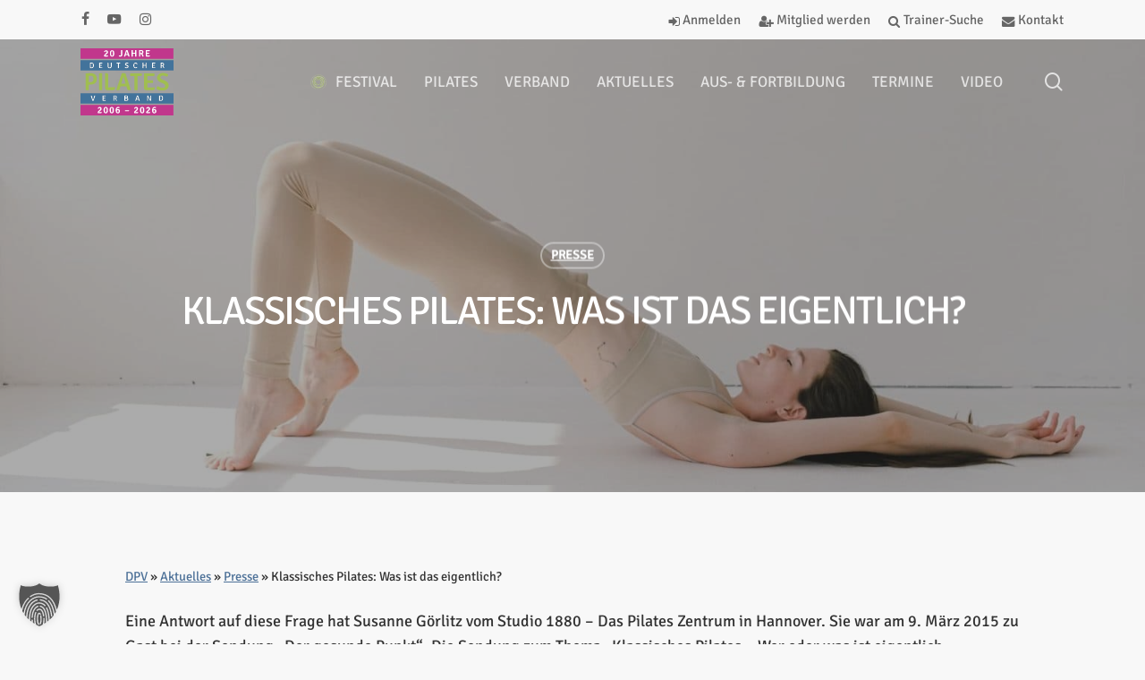

--- FILE ---
content_type: text/html; charset=UTF-8
request_url: https://pilates-verband.org/presse/klassisches-pilates-was-ist-das-eigentlich/
body_size: 33583
content:
<!doctype html>
<html lang="de" class="no-js">
<head>
	<meta charset="UTF-8">
	<meta name="viewport" content="width=device-width, initial-scale=1" /><meta name='robots' content='index, follow, max-image-preview:large, max-snippet:-1, max-video-preview:-1' />

	<!-- This site is optimized with the Yoast SEO plugin v26.8 - https://yoast.com/product/yoast-seo-wordpress/ -->
	<title>Klassisches Pilates: Was ist das eigentlich? | DPV</title>
<style id="rocket-critical-css">#cookie-notice,#cookie-notice .cn-button:not(.cn-button-custom){font-family:-apple-system,BlinkMacSystemFont,Arial,Roboto,"Helvetica Neue",sans-serif;font-weight:400;font-size:13px;text-align:center}#cookie-notice{position:fixed;min-width:100%;height:auto;z-index:100000;letter-spacing:0;line-height:20px;left:0}#cookie-notice,#cookie-notice *{-webkit-box-sizing:border-box;-moz-box-sizing:border-box;box-sizing:border-box}#cookie-notice.cn-animated{-webkit-animation-duration:.5s!important;animation-duration:.5s!important;-webkit-animation-fill-mode:both;animation-fill-mode:both}#cookie-notice .cookie-notice-container{display:block}.cn-position-bottom{bottom:0}.cookie-notice-container{padding:15px 30px;text-align:center;width:100%;z-index:2}.cn-close-icon{position:absolute;right:15px;top:50%;margin-top:-10px;width:15px;height:15px;opacity:.5;padding:10px;outline:0}.cn-close-icon:after,.cn-close-icon:before{position:absolute;content:' ';height:15px;width:2px;top:3px;background-color:grey}.cn-close-icon:before{transform:rotate(45deg)}.cn-close-icon:after{transform:rotate(-45deg)}#cookie-notice .cn-button{margin:0 0 0 10px;display:inline-block}#cookie-notice .cn-button:not(.cn-button-custom){letter-spacing:.25px;margin:0 0 0 10px;text-transform:none;display:inline-block;touch-action:manipulation;white-space:nowrap;outline:0;box-shadow:none;text-shadow:none;border:none;-webkit-border-radius:3px;-moz-border-radius:3px;border-radius:3px;text-decoration:none;padding:8.5px 10px;line-height:1;color:inherit}.cn-text-container{margin:0 0 6px}.cn-buttons-container,.cn-text-container{display:inline-block}#cookie-notice.cookie-notice-visible.cn-effect-fade{-webkit-animation-name:fadeIn;animation-name:fadeIn}#cookie-notice.cn-effect-fade{-webkit-animation-name:fadeOut;animation-name:fadeOut}@-webkit-keyframes fadeIn{from{opacity:0}to{opacity:1}}@keyframes fadeIn{from{opacity:0}to{opacity:1}}@-webkit-keyframes fadeOut{from{opacity:1}to{opacity:0}}@keyframes fadeOut{from{opacity:1}to{opacity:0}}@media all and (max-width:900px){.cookie-notice-container #cn-notice-buttons,.cookie-notice-container #cn-notice-text{display:block}#cookie-notice .cn-button{margin:0 5px 5px}}@media all and (max-width:480px){.cookie-notice-container{padding:15px 25px}}</style>
	<link rel="canonical" href="https://pilates-verband.org/presse/klassisches-pilates-was-ist-das-eigentlich/" />
	<meta property="og:locale" content="de_DE" />
	<meta property="og:type" content="article" />
	<meta property="og:title" content="Klassisches Pilates: Was ist das eigentlich? | DPV" />
	<meta property="og:description" content="Eine Antwort auf diese Frage hat Susanne Görlitz vom Studio 1880 – Das Pilates Zentrum in Hannover. Sie war am 9. März 2015 zu Gast bei der Sendung „Der gesunde..." />
	<meta property="og:url" content="https://pilates-verband.org/presse/klassisches-pilates-was-ist-das-eigentlich/" />
	<meta property="og:site_name" content="DPV" />
	<meta property="article:publisher" content="https://www.facebook.com/pilates.verband/" />
	<meta property="article:published_time" content="2015-05-05T09:29:56+00:00" />
	<meta property="article:modified_time" content="2025-11-06T11:15:06+00:00" />
	<meta property="og:image" content="https://pilates-verband.org/wp-content/uploads/pilates-training.jpg" />
	<meta property="og:image:width" content="1920" />
	<meta property="og:image:height" content="1280" />
	<meta property="og:image:type" content="image/jpeg" />
	<meta name="author" content="Britt Worofsky" />
	<meta name="twitter:card" content="summary_large_image" />
	<meta name="twitter:label1" content="Verfasst von" />
	<meta name="twitter:data1" content="Britt Worofsky" />
	<meta name="twitter:label2" content="Geschätzte Lesezeit" />
	<meta name="twitter:data2" content="1 Minute" />
	<script type="application/ld+json" class="yoast-schema-graph">{"@context":"https://schema.org","@graph":[{"@type":"Article","@id":"https://pilates-verband.org/presse/klassisches-pilates-was-ist-das-eigentlich/#article","isPartOf":{"@id":"https://pilates-verband.org/presse/klassisches-pilates-was-ist-das-eigentlich/"},"author":{"name":"Britt Worofsky","@id":"https://pilates-verband.org/#/schema/person/ef8495626b5c7c6058095af72568dcd3"},"headline":"Klassisches Pilates: Was ist das eigentlich?","datePublished":"2015-05-05T09:29:56+00:00","dateModified":"2025-11-06T11:15:06+00:00","mainEntityOfPage":{"@id":"https://pilates-verband.org/presse/klassisches-pilates-was-ist-das-eigentlich/"},"wordCount":58,"publisher":{"@id":"https://pilates-verband.org/#organization"},"image":{"@id":"https://pilates-verband.org/presse/klassisches-pilates-was-ist-das-eigentlich/#primaryimage"},"thumbnailUrl":"https://pilates-verband.org/wp-content/uploads/pilates-training.jpg","articleSection":["Presse"],"inLanguage":"de"},{"@type":"WebPage","@id":"https://pilates-verband.org/presse/klassisches-pilates-was-ist-das-eigentlich/","url":"https://pilates-verband.org/presse/klassisches-pilates-was-ist-das-eigentlich/","name":"Klassisches Pilates: Was ist das eigentlich? | DPV","isPartOf":{"@id":"https://pilates-verband.org/#website"},"primaryImageOfPage":{"@id":"https://pilates-verband.org/presse/klassisches-pilates-was-ist-das-eigentlich/#primaryimage"},"image":{"@id":"https://pilates-verband.org/presse/klassisches-pilates-was-ist-das-eigentlich/#primaryimage"},"thumbnailUrl":"https://pilates-verband.org/wp-content/uploads/pilates-training.jpg","datePublished":"2015-05-05T09:29:56+00:00","dateModified":"2025-11-06T11:15:06+00:00","breadcrumb":{"@id":"https://pilates-verband.org/presse/klassisches-pilates-was-ist-das-eigentlich/#breadcrumb"},"inLanguage":"de","potentialAction":[{"@type":"ReadAction","target":["https://pilates-verband.org/presse/klassisches-pilates-was-ist-das-eigentlich/"]}]},{"@type":"ImageObject","inLanguage":"de","@id":"https://pilates-verband.org/presse/klassisches-pilates-was-ist-das-eigentlich/#primaryimage","url":"https://pilates-verband.org/wp-content/uploads/pilates-training.jpg","contentUrl":"https://pilates-verband.org/wp-content/uploads/pilates-training.jpg","width":1920,"height":1280,"caption":"Pilates Training"},{"@type":"BreadcrumbList","@id":"https://pilates-verband.org/presse/klassisches-pilates-was-ist-das-eigentlich/#breadcrumb","itemListElement":[{"@type":"ListItem","position":1,"name":"DPV","item":"https://pilates-verband.org/"},{"@type":"ListItem","position":2,"name":"Aktuelles","item":"https://pilates-verband.org/news/"},{"@type":"ListItem","position":3,"name":"Presse","item":"https://pilates-verband.org/presse/"},{"@type":"ListItem","position":4,"name":"Klassisches Pilates: Was ist das eigentlich?"}]},{"@type":"WebSite","@id":"https://pilates-verband.org/#website","url":"https://pilates-verband.org/","name":"DPV","description":"Deutscher Pilates Verband","publisher":{"@id":"https://pilates-verband.org/#organization"},"potentialAction":[{"@type":"SearchAction","target":{"@type":"EntryPoint","urlTemplate":"https://pilates-verband.org/?s={search_term_string}"},"query-input":{"@type":"PropertyValueSpecification","valueRequired":true,"valueName":"search_term_string"}}],"inLanguage":"de"},{"@type":"Organization","@id":"https://pilates-verband.org/#organization","name":"Deutscher Pilates Verband e.V.","alternateName":"Deutscher Pilates Verband","url":"https://pilates-verband.org/","logo":{"@type":"ImageObject","inLanguage":"de","@id":"https://pilates-verband.org/#/schema/logo/image/","url":"https://pilates-verband.org/wp-content/uploads/dpv-deutscher-pilates-verband-logo.svg","contentUrl":"https://pilates-verband.org/wp-content/uploads/dpv-deutscher-pilates-verband-logo.svg","width":1,"height":1,"caption":"Deutscher Pilates Verband e.V."},"image":{"@id":"https://pilates-verband.org/#/schema/logo/image/"},"sameAs":["https://www.facebook.com/pilates.verband/","https://www.instagram.com/deutscher_pilates_verband/","https://www.youtube.com/channel/UCdCyy7gV1-x5d09x6YhGqPw"]},{"@type":"Person","@id":"https://pilates-verband.org/#/schema/person/ef8495626b5c7c6058095af72568dcd3","name":"Britt Worofsky"}]}</script>
	<!-- / Yoast SEO plugin. -->


<link rel='dns-prefetch' href='//vereinonline.org' />

<link rel="alternate" type="application/rss+xml" title="DPV &raquo; Feed" href="https://pilates-verband.org/feed/" />
<link rel="alternate" type="application/rss+xml" title="DPV &raquo; Kommentar-Feed" href="https://pilates-verband.org/comments/feed/" />
<link rel="alternate" type="text/calendar" title="DPV &raquo; iCal Feed" href="https://pilates-verband.org/events/?ical=1" />
<link rel="alternate" title="oEmbed (JSON)" type="application/json+oembed" href="https://pilates-verband.org/wp-json/oembed/1.0/embed?url=https%3A%2F%2Fpilates-verband.org%2Fpresse%2Fklassisches-pilates-was-ist-das-eigentlich%2F" />
<link rel="alternate" title="oEmbed (XML)" type="text/xml+oembed" href="https://pilates-verband.org/wp-json/oembed/1.0/embed?url=https%3A%2F%2Fpilates-verband.org%2Fpresse%2Fklassisches-pilates-was-ist-das-eigentlich%2F&#038;format=xml" />
<link rel="preload" href="https://pilates-verband.org/wp-content/themes/salient/css/fonts/icomoon.woff?v=1.7" as="font" type="font/woff" crossorigin="anonymous"><style id='wp-img-auto-sizes-contain-inline-css' type='text/css'>
img:is([sizes=auto i],[sizes^="auto," i]){contain-intrinsic-size:3000px 1500px}
/*# sourceURL=wp-img-auto-sizes-contain-inline-css */
</style>
<link data-minify="1" rel='preload'  href='https://pilates-verband.org/wp-content/cache/background-css/1/pilates-verband.org/wp-content/cache/min/1/admin/webservices/vereinonline/vereinonline.css?ver=1768476443&wpr_t=1769804508' data-rocket-async="style" as="style" onload="this.onload=null;this.rel='stylesheet'" onerror="this.removeAttribute('data-rocket-async')"  type='text/css' media='all' />
<link data-minify="1" rel='preload'  href='https://pilates-verband.org/wp-content/cache/min/1/wp-content/themes/salient/css/font-awesome.min.css?ver=1768476443' data-rocket-async="style" as="style" onload="this.onload=null;this.rel='stylesheet'" onerror="this.removeAttribute('data-rocket-async')"  type='text/css' media='all' />
<link rel='preload'  href='https://pilates-verband.org/wp-content/themes/salient/style.css?ver=6.9' data-rocket-async="style" as="style" onload="this.onload=null;this.rel='stylesheet'" onerror="this.removeAttribute('data-rocket-async')"  type='text/css' media='all' />
<link data-minify="1" rel='preload'  href='https://pilates-verband.org/wp-content/cache/min/1/wp-content/themes/salient/css/build/grid-system.css?ver=1768476443' data-rocket-async="style" as="style" onload="this.onload=null;this.rel='stylesheet'" onerror="this.removeAttribute('data-rocket-async')"  type='text/css' media='all' />
<link data-minify="1" rel='preload'  href='https://pilates-verband.org/wp-content/cache/background-css/1/pilates-verband.org/wp-content/cache/min/1/wp-content/themes/salient/css/build/style.css?ver=1768476443&wpr_t=1769804508' data-rocket-async="style" as="style" onload="this.onload=null;this.rel='stylesheet'" onerror="this.removeAttribute('data-rocket-async')"  type='text/css' media='all' />
<style id='main-styles-inline-css' type='text/css'>
@media only screen and (max-width:999px){#ajax-content-wrap .top-level .nectar-post-grid[data-animation*="fade"] .nectar-post-grid-item,#ajax-content-wrap .top-level .nectar-post-grid[data-animation="zoom-out-reveal"] .nectar-post-grid-item *:not(.content):not(.bg-overlay),#ajax-content-wrap .top-level .nectar-post-grid[data-animation="zoom-out-reveal"] .nectar-post-grid-item *:before{transform:none;opacity:1;clip-path:none;}#ajax-content-wrap .top-level .nectar-post-grid[data-animation="zoom-out-reveal"] .nectar-post-grid-item .nectar-el-parallax-scroll .nectar-post-grid-item-bg-wrap-inner{transform:scale(1.275);}}.wpb_row.vc_row.top-level .nectar-video-bg{opacity:1;height:100%;width:100%;object-fit:cover;object-position:center center;}body.using-mobile-browser .wpb_row.vc_row.top-level .nectar-video-wrap{left:0;}body.using-mobile-browser .wpb_row.vc_row.top-level.full-width-section .nectar-video-wrap:not(.column-video){left:50%;}body.using-mobile-browser #nectar_fullscreen_rows[data-mobile-disable="off"] .wpb_row.vc_row.top-level.full-width-section .nectar-video-wrap:not(.column-video){left:0;}.wpb_row.vc_row.top-level .nectar-video-wrap{opacity:1;width:100%;}body .wpb_row.parallax_section.top-level > .nectar-video-wrap video:not(.translate){opacity:1;}.top-level .portfolio-items[data-loading=lazy-load] .col .inner-wrap.animated .top-level-image{opacity:1;}.wpb_row.vc_row.top-level .column-image-bg-wrap[data-n-parallax-bg="true"] .column-image-bg,.wpb_row.vc_row.top-level + .wpb_row .column-image-bg-wrap[data-n-parallax-bg="true"] .column-image-bg,#portfolio-extra > .wpb_row.vc_row.parallax_section:first-child .row-bg{transform:none!important;height:100%!important;opacity:1;}#portfolio-extra > .wpb_row.vc_row.parallax_section .row-bg{background-attachment:scroll;}.scroll-down-wrap.hidden{transform:none;opacity:1;}#ajax-loading-screen[data-disable-mobile="0"]{display:none!important;}body[data-slide-out-widget-area-style="slide-out-from-right"].material .slide_out_area_close.hide_until_rendered{opacity:0;}
/*# sourceURL=main-styles-inline-css */
</style>
<link data-minify="1" rel='preload'  href='https://pilates-verband.org/wp-content/cache/min/1/wp-content/themes/salient/css/build/header/header-secondary-nav.css?ver=1768476443' data-rocket-async="style" as="style" onload="this.onload=null;this.rel='stylesheet'" onerror="this.removeAttribute('data-rocket-async')"  type='text/css' media='all' />
<link data-minify="1" rel='preload'  href='https://pilates-verband.org/wp-content/cache/min/1/wp-content/themes/salient/css/build/single.css?ver=1768476450' data-rocket-async="style" as="style" onload="this.onload=null;this.rel='stylesheet'" onerror="this.removeAttribute('data-rocket-async')"  type='text/css' media='all' />
<link data-minify="1" rel='preload'  href='https://pilates-verband.org/wp-content/cache/min/1/wp-content/themes/salient/css/build/elements/element-clients.css?ver=1768476443' data-rocket-async="style" as="style" onload="this.onload=null;this.rel='stylesheet'" onerror="this.removeAttribute('data-rocket-async')"  type='text/css' media='all' />
<link data-minify="1" rel='preload'  href='https://pilates-verband.org/wp-content/cache/min/1/wp-content/themes/salient/css/build/third-party/cf7.css?ver=1768476443' data-rocket-async="style" as="style" onload="this.onload=null;this.rel='stylesheet'" onerror="this.removeAttribute('data-rocket-async')"  type='text/css' media='all' />
<link data-minify="1" rel='preload'  href='https://pilates-verband.org/wp-content/cache/min/1/wp-content/themes/salient/css/build/third-party/events-calendar.css?ver=1768476443' data-rocket-async="style" as="style" onload="this.onload=null;this.rel='stylesheet'" onerror="this.removeAttribute('data-rocket-async')"  type='text/css' media='all' />
<link data-minify="1" rel='preload'  href='https://pilates-verband.org/wp-content/cache/min/1/wp-content/themes/salient/css/build/responsive.css?ver=1768476443' data-rocket-async="style" as="style" onload="this.onload=null;this.rel='stylesheet'" onerror="this.removeAttribute('data-rocket-async')"  type='text/css' media='all' />
<link data-minify="1" rel='preload'  href='https://pilates-verband.org/wp-content/cache/min/1/wp-content/themes/salient/css/build/plugins/select2.css?ver=1768476443' data-rocket-async="style" as="style" onload="this.onload=null;this.rel='stylesheet'" onerror="this.removeAttribute('data-rocket-async')"  type='text/css' media='all' />
<link data-minify="1" rel='preload'  href='https://pilates-verband.org/wp-content/cache/min/1/wp-content/themes/salient/css/build/skin-material.css?ver=1768476443' data-rocket-async="style" as="style" onload="this.onload=null;this.rel='stylesheet'" onerror="this.removeAttribute('data-rocket-async')"  type='text/css' media='all' />
<link data-minify="1" rel='preload'  href='https://pilates-verband.org/wp-content/cache/min/1/wp-content/uploads/salient/menu-dynamic.css?ver=1768476443' data-rocket-async="style" as="style" onload="this.onload=null;this.rel='stylesheet'" onerror="this.removeAttribute('data-rocket-async')"  type='text/css' media='all' />
<link data-minify="1" rel='preload'  href='https://pilates-verband.org/wp-content/cache/min/1/wp-content/cache/borlabs-cookie/1/borlabs-cookie-1-de.css?ver=1768476443' data-rocket-async="style" as="style" onload="this.onload=null;this.rel='stylesheet'" onerror="this.removeAttribute('data-rocket-async')"  type='text/css' media='all' />
<link data-minify="1" rel='preload'  href='https://pilates-verband.org/wp-content/cache/min/1/wp-content/uploads/salient/salient-dynamic-styles-multi-id-1.css?ver=1768476443' data-rocket-async="style" as="style" onload="this.onload=null;this.rel='stylesheet'" onerror="this.removeAttribute('data-rocket-async')"  type='text/css' media='all' />
<style id='dynamic-css-inline-css' type='text/css'>
#page-header-bg[data-post-hs="default_minimal"] .inner-wrap{text-align:center}#page-header-bg[data-post-hs="default_minimal"] .inner-wrap >a,.material #page-header-bg.fullscreen-header .inner-wrap >a{color:#fff;font-weight:600;border:var(--nectar-border-thickness) solid rgba(255,255,255,0.4);padding:4px 10px;margin:5px 6px 0px 5px;display:inline-block;transition:all 0.2s ease;-webkit-transition:all 0.2s ease;font-size:14px;line-height:18px}body.material #page-header-bg.fullscreen-header .inner-wrap >a{margin-bottom:15px;}body.material #page-header-bg.fullscreen-header .inner-wrap >a{border:none;padding:6px 10px}body[data-button-style^="rounded"] #page-header-bg[data-post-hs="default_minimal"] .inner-wrap >a,body[data-button-style^="rounded"].material #page-header-bg.fullscreen-header .inner-wrap >a{border-radius:100px}body.single [data-post-hs="default_minimal"] #single-below-header span,body.single .heading-title[data-header-style="default_minimal"] #single-below-header span{line-height:14px;}#page-header-bg[data-post-hs="default_minimal"] #single-below-header{text-align:center;position:relative;z-index:100}#page-header-bg[data-post-hs="default_minimal"] #single-below-header span{float:none;display:inline-block}#page-header-bg[data-post-hs="default_minimal"] .inner-wrap >a:hover,#page-header-bg[data-post-hs="default_minimal"] .inner-wrap >a:focus{border-color:transparent}#page-header-bg.fullscreen-header .avatar,#page-header-bg[data-post-hs="default_minimal"] .avatar{border-radius:100%}#page-header-bg.fullscreen-header .meta-author span,#page-header-bg[data-post-hs="default_minimal"] .meta-author span{display:block}#page-header-bg.fullscreen-header .meta-author img{margin-bottom:0;height:50px;width:auto}#page-header-bg[data-post-hs="default_minimal"] .meta-author img{margin-bottom:0;height:40px;width:auto}#page-header-bg[data-post-hs="default_minimal"] .author-section{position:absolute;bottom:30px}#page-header-bg.fullscreen-header .meta-author,#page-header-bg[data-post-hs="default_minimal"] .meta-author{font-size:18px}#page-header-bg.fullscreen-header .author-section .meta-date,#page-header-bg[data-post-hs="default_minimal"] .author-section .meta-date{font-size:12px;color:rgba(255,255,255,0.8)}#page-header-bg.fullscreen-header .author-section .meta-date i{font-size:12px}#page-header-bg[data-post-hs="default_minimal"] .author-section .meta-date i{font-size:11px;line-height:14px}#page-header-bg[data-post-hs="default_minimal"] .author-section .avatar-post-info{position:relative;top:-5px}#page-header-bg.fullscreen-header .author-section a,#page-header-bg[data-post-hs="default_minimal"] .author-section a{display:block;margin-bottom:-2px}#page-header-bg[data-post-hs="default_minimal"] .author-section a{font-size:14px;line-height:14px}#page-header-bg.fullscreen-header .author-section a:hover,#page-header-bg[data-post-hs="default_minimal"] .author-section a:hover{color:rgba(255,255,255,0.85)!important}#page-header-bg.fullscreen-header .author-section,#page-header-bg[data-post-hs="default_minimal"] .author-section{width:100%;z-index:10;text-align:center}#page-header-bg.fullscreen-header .author-section{margin-top:25px;}#page-header-bg.fullscreen-header .author-section span,#page-header-bg[data-post-hs="default_minimal"] .author-section span{padding-left:0;line-height:20px;font-size:20px}#page-header-bg.fullscreen-header .author-section .avatar-post-info,#page-header-bg[data-post-hs="default_minimal"] .author-section .avatar-post-info{margin-left:10px}#page-header-bg.fullscreen-header .author-section .avatar-post-info,#page-header-bg.fullscreen-header .author-section .meta-author,#page-header-bg[data-post-hs="default_minimal"] .author-section .avatar-post-info,#page-header-bg[data-post-hs="default_minimal"] .author-section .meta-author{text-align:left;display:inline-block;top:9px}@media only screen and (min-width :690px) and (max-width :999px){body.single-post #page-header-bg[data-post-hs="default_minimal"]{padding-top:10%;padding-bottom:10%;}}@media only screen and (max-width :690px){#ajax-content-wrap #page-header-bg[data-post-hs="default_minimal"] #single-below-header span:not(.rich-snippet-hidden),#ajax-content-wrap .row.heading-title[data-header-style="default_minimal"] .col.section-title span.meta-category{display:inline-block;}.container-wrap[data-remove-post-comment-number="0"][data-remove-post-author="0"][data-remove-post-date="0"] .heading-title[data-header-style="default_minimal"] #single-below-header > span,#page-header-bg[data-post-hs="default_minimal"] .span_6[data-remove-post-comment-number="0"][data-remove-post-author="0"][data-remove-post-date="0"] #single-below-header > span{padding:0 8px;}.container-wrap[data-remove-post-comment-number="0"][data-remove-post-author="0"][data-remove-post-date="0"] .heading-title[data-header-style="default_minimal"] #single-below-header span,#page-header-bg[data-post-hs="default_minimal"] .span_6[data-remove-post-comment-number="0"][data-remove-post-author="0"][data-remove-post-date="0"] #single-below-header span{font-size:13px;line-height:10px;}.material #page-header-bg.fullscreen-header .author-section{margin-top:5px;}#page-header-bg.fullscreen-header .author-section{bottom:20px;}#page-header-bg.fullscreen-header .author-section .meta-date:not(.updated){margin-top:-4px;display:block;}#page-header-bg.fullscreen-header .author-section .avatar-post-info{margin:10px 0 0 0;}}#page-header-bg h1,#page-header-bg .subheader,.nectar-box-roll .overlaid-content h1,.nectar-box-roll .overlaid-content .subheader,#page-header-bg #portfolio-nav a i,body .section-title #portfolio-nav a:hover i,.page-header-no-bg h1,.page-header-no-bg span,#page-header-bg #portfolio-nav a i,#page-header-bg span,#page-header-bg #single-below-header a:hover,#page-header-bg #single-below-header a:focus,#page-header-bg.fullscreen-header .author-section a{color:#ffffff!important;}body #page-header-bg .pinterest-share i,body #page-header-bg .facebook-share i,body #page-header-bg .linkedin-share i,body #page-header-bg .twitter-share i,body #page-header-bg .google-plus-share i,body #page-header-bg .icon-salient-heart,body #page-header-bg .icon-salient-heart-2{color:#ffffff;}#page-header-bg[data-post-hs="default_minimal"] .inner-wrap > a:not(:hover){color:#ffffff;border-color:rgba(255,255,255,0.4);}.single #page-header-bg #single-below-header > span{border-color:rgba(255,255,255,0.4);}body .section-title #portfolio-nav a:hover i{opacity:0.75;}.single #page-header-bg .blog-title #single-meta .nectar-social.hover > div a,.single #page-header-bg .blog-title #single-meta > div a,.single #page-header-bg .blog-title #single-meta ul .n-shortcode a,#page-header-bg .blog-title #single-meta .nectar-social.hover .share-btn{border-color:rgba(255,255,255,0.4);}.single #page-header-bg .blog-title #single-meta .nectar-social.hover > div a:hover,#page-header-bg .blog-title #single-meta .nectar-social.hover .share-btn:hover,.single #page-header-bg .blog-title #single-meta div > a:hover,.single #page-header-bg .blog-title #single-meta ul .n-shortcode a:hover,.single #page-header-bg .blog-title #single-meta ul li:not(.meta-share-count):hover > a{border-color:rgba(255,255,255,1);}.single #page-header-bg #single-meta div span,.single #page-header-bg #single-meta > div a,.single #page-header-bg #single-meta > div i{color:#ffffff!important;}.single #page-header-bg #single-meta ul .meta-share-count .nectar-social a i{color:rgba(255,255,255,0.7)!important;}.single #page-header-bg #single-meta ul .meta-share-count .nectar-social a:hover i{color:rgba(255,255,255,1)!important;}.no-rgba #header-space{display:none;}@media only screen and (max-width:999px){body #header-space[data-header-mobile-fixed="1"]{display:none;}#header-outer[data-mobile-fixed="false"]{position:absolute;}}@media only screen and (max-width:999px){body:not(.nectar-no-flex-height) #header-space[data-secondary-header-display="full"]:not([data-header-mobile-fixed="false"]){display:block!important;margin-bottom:-50px;}#header-space[data-secondary-header-display="full"][data-header-mobile-fixed="false"]{display:none;}#header-outer[data-mobile-fixed="false"],body.nectar_using_pfsr #header-outer{top:0!important;margin-bottom:-50px!important;position:relative!important;}}@media only screen and (min-width:1000px){#header-space{display:none;}.nectar-slider-wrap.first-section,.parallax_slider_outer.first-section,.full-width-content.first-section,.parallax_slider_outer.first-section .swiper-slide .content,.nectar-slider-wrap.first-section .swiper-slide .content,#page-header-bg,.nder-page-header,#page-header-wrap,.full-width-section.first-section{margin-top:0!important;}body #page-header-bg,body #page-header-wrap{height:137px;}body #search-outer{z-index:100000;}}@media only screen and (min-width:1000px){#page-header-wrap.fullscreen-header,#page-header-wrap.fullscreen-header #page-header-bg,html:not(.nectar-box-roll-loaded) .nectar-box-roll > #page-header-bg.fullscreen-header,.nectar_fullscreen_zoom_recent_projects,#nectar_fullscreen_rows:not(.afterLoaded) > div,#nectar_fullscreen_rows:not(.afterLoaded) > section{height:100vh;}.wpb_row.vc_row-o-full-height.top-level,.wpb_row.vc_row-o-full-height.top-level > .col.span_12{min-height:100vh;}#page-header-bg[data-alignment-v="middle"] .span_6 .inner-wrap,#page-header-bg[data-alignment-v="top"] .span_6 .inner-wrap,.blog-archive-header.color-bg .container{padding-top:calc(110px + var(--nectar_hook_before_nav_content_height,0px));}#page-header-wrap.container #page-header-bg .span_6 .inner-wrap{padding-top:0;}.nectar-slider-wrap[data-fullscreen="true"]:not(.loaded),.nectar-slider-wrap[data-fullscreen="true"]:not(.loaded) .swiper-container{height:calc(100vh + 2px)!important;}.admin-bar .nectar-slider-wrap[data-fullscreen="true"]:not(.loaded),.admin-bar .nectar-slider-wrap[data-fullscreen="true"]:not(.loaded) .swiper-container{height:calc(100vh - 30px)!important;}}@media only screen and (max-width:999px){#page-header-bg[data-alignment-v="middle"]:not(.fullscreen-header) .span_6 .inner-wrap,#page-header-bg[data-alignment-v="top"] .span_6 .inner-wrap,.blog-archive-header.color-bg .container{padding-top:calc(34px + var(--nectar_hook_before_nav_content_height,0px));}.vc_row.top-level.full-width-section:not(.full-width-ns) > .span_12,#page-header-bg[data-alignment-v="bottom"] .span_6 .inner-wrap{padding-top:24px;}}@media only screen and (max-width:690px){.vc_row.top-level.full-width-section:not(.full-width-ns) > .span_12{padding-top:34px;}.vc_row.top-level.full-width-content .nectar-recent-posts-single_featured .recent-post-container > .inner-wrap{padding-top:24px;}}@media only screen and (max-width:999px) and (min-width:691px){#page-header-bg[data-alignment-v="middle"]:not(.fullscreen-header) .span_6 .inner-wrap,#page-header-bg[data-alignment-v="top"] .span_6 .inner-wrap,.vc_row.top-level.full-width-section:not(.full-width-ns) > .span_12{padding-top:74px;}}@media only screen and (max-width:999px){.full-width-ns .nectar-slider-wrap .swiper-slide[data-y-pos="middle"] .content,.full-width-ns .nectar-slider-wrap .swiper-slide[data-y-pos="top"] .content{padding-top:30px;}}@media only screen and (max-width:999px){.using-mobile-browser #nectar_fullscreen_rows:not(.afterLoaded):not([data-mobile-disable="on"]) > div{height:calc(100vh - 76px);}.using-mobile-browser .wpb_row.vc_row-o-full-height.top-level,.using-mobile-browser .wpb_row.vc_row-o-full-height.top-level > .col.span_12,[data-permanent-transparent="1"].using-mobile-browser .wpb_row.vc_row-o-full-height.top-level,[data-permanent-transparent="1"].using-mobile-browser .wpb_row.vc_row-o-full-height.top-level > .col.span_12{min-height:calc(100vh - 76px);}html:not(.nectar-box-roll-loaded) .nectar-box-roll > #page-header-bg.fullscreen-header,.nectar_fullscreen_zoom_recent_projects,.nectar-slider-wrap[data-fullscreen="true"]:not(.loaded),.nectar-slider-wrap[data-fullscreen="true"]:not(.loaded) .swiper-container,#nectar_fullscreen_rows:not(.afterLoaded):not([data-mobile-disable="on"]) > div{height:calc(100vh - 1px);}.wpb_row.vc_row-o-full-height.top-level,.wpb_row.vc_row-o-full-height.top-level > .col.span_12{min-height:calc(100vh - 1px);}body[data-transparent-header="false"] #ajax-content-wrap.no-scroll{min-height:calc(100vh - 1px);height:calc(100vh - 1px);}}.screen-reader-text,.nectar-skip-to-content:not(:focus){border:0;clip:rect(1px,1px,1px,1px);clip-path:inset(50%);height:1px;margin:-1px;overflow:hidden;padding:0;position:absolute!important;width:1px;word-wrap:normal!important;}.row .col img:not([srcset]){width:auto;}.row .col img.img-with-animation.nectar-lazy:not([srcset]){width:100%;}
/*# sourceURL=dynamic-css-inline-css */
</style>
<link data-minify="1" rel='preload'  href='https://pilates-verband.org/wp-content/cache/min/1/wp-content/themes/dpv/style.css?ver=1768476443' data-rocket-async="style" as="style" onload="this.onload=null;this.rel='stylesheet'" onerror="this.removeAttribute('data-rocket-async')"  type='text/css' media='all' />
<script type="text/javascript" src="https://pilates-verband.org/wp-includes/js/jquery/jquery.min.js?ver=3.7.1" id="jquery-core-js" data-rocket-defer defer></script>



<script data-no-optimize="1" data-no-minify="1" data-cfasync="false" nowprocket type="text/javascript" src="https://pilates-verband.org/wp-content/cache/borlabs-cookie/1/borlabs-cookie-config-de.json.js?ver=3.3.23-34" id="borlabs-cookie-config-js"></script>
<script data-no-optimize="1" data-no-minify="1" data-cfasync="false" nowprocket type="text/javascript" src="https://pilates-verband.org/wp-content/plugins/borlabs-cookie/assets/javascript/borlabs-cookie-prioritize.min.js?ver=3.3.23" id="borlabs-cookie-prioritize-js"></script>
<link rel="https://api.w.org/" href="https://pilates-verband.org/wp-json/" /><link rel="alternate" title="JSON" type="application/json" href="https://pilates-verband.org/wp-json/wp/v2/posts/92" /><link rel='shortlink' href='https://pilates-verband.org/?p=92' />
<meta name="tec-api-version" content="v1"><meta name="tec-api-origin" content="https://pilates-verband.org"><link rel="alternate" href="https://pilates-verband.org/wp-json/tribe/events/v1/" /><script nowprocket data-borlabs-cookie-script-blocker-ignore>
if ('0' === '1' && ('0' === '1' || '1' === '1')) {
    window['gtag_enable_tcf_support'] = true;
}
window.dataLayer = window.dataLayer || [];
if (typeof gtag !== 'function') {
    function gtag() {
        dataLayer.push(arguments);
    }
}
gtag('set', 'developer_id.dYjRjMm', true);
if ('0' === '1' || '1' === '1') {
    if (window.BorlabsCookieGoogleConsentModeDefaultSet !== true) {
        let getCookieValue = function (name) {
            return document.cookie.match('(^|;)\\s*' + name + '\\s*=\\s*([^;]+)')?.pop() || '';
        };
        let cookieValue = getCookieValue('borlabs-cookie-gcs');
        let consentsFromCookie = {};
        if (cookieValue !== '') {
            consentsFromCookie = JSON.parse(decodeURIComponent(cookieValue));
        }
        let defaultValues = {
            'ad_storage': 'denied',
            'ad_user_data': 'denied',
            'ad_personalization': 'denied',
            'analytics_storage': 'denied',
            'functionality_storage': 'denied',
            'personalization_storage': 'denied',
            'security_storage': 'denied',
            'wait_for_update': 500,
        };
        gtag('consent', 'default', { ...defaultValues, ...consentsFromCookie });
    }
    window.BorlabsCookieGoogleConsentModeDefaultSet = true;
    let borlabsCookieConsentChangeHandler = function () {
        window.dataLayer = window.dataLayer || [];
        if (typeof gtag !== 'function') { function gtag(){dataLayer.push(arguments);} }

        let getCookieValue = function (name) {
            return document.cookie.match('(^|;)\\s*' + name + '\\s*=\\s*([^;]+)')?.pop() || '';
        };
        let cookieValue = getCookieValue('borlabs-cookie-gcs');
        let consentsFromCookie = {};
        if (cookieValue !== '') {
            consentsFromCookie = JSON.parse(decodeURIComponent(cookieValue));
        }

        consentsFromCookie.analytics_storage = BorlabsCookie.Consents.hasConsent('google-analytics') ? 'granted' : 'denied';

        BorlabsCookie.CookieLibrary.setCookie(
            'borlabs-cookie-gcs',
            JSON.stringify(consentsFromCookie),
            BorlabsCookie.Settings.automaticCookieDomainAndPath.value ? '' : BorlabsCookie.Settings.cookieDomain.value,
            BorlabsCookie.Settings.cookiePath.value,
            BorlabsCookie.Cookie.getPluginCookie().expires,
            BorlabsCookie.Settings.cookieSecure.value,
            BorlabsCookie.Settings.cookieSameSite.value
        );
    }
    document.addEventListener('borlabs-cookie-consent-saved', borlabsCookieConsentChangeHandler);
    document.addEventListener('borlabs-cookie-handle-unblock', borlabsCookieConsentChangeHandler);
}
if ('0' === '1') {
    gtag("js", new Date());
    gtag("config", "G-39QDJJM652", {"anonymize_ip": true});

    (function (w, d, s, i) {
        var f = d.getElementsByTagName(s)[0],
            j = d.createElement(s);
        j.async = true;
        j.src =
            "https://www.googletagmanager.com/gtag/js?id=" + i;
        f.parentNode.insertBefore(j, f);
    })(window, document, "script", "G-39QDJJM652");
}
</script><meta name="generator" content="Powered by WPBakery Page Builder - drag and drop page builder for WordPress."/>
<link rel="icon" href="https://pilates-verband.org/wp-content/uploads/dpv-app-icon-100x100.png" sizes="32x32" />
<link rel="icon" href="https://pilates-verband.org/wp-content/uploads/dpv-app-icon-300x300.png" sizes="192x192" />
<link rel="apple-touch-icon" href="https://pilates-verband.org/wp-content/uploads/dpv-app-icon-300x300.png" />
<meta name="msapplication-TileImage" content="https://pilates-verband.org/wp-content/uploads/dpv-app-icon-300x300.png" />
<noscript><style> .wpb_animate_when_almost_visible { opacity: 1; }</style></noscript><noscript><style id="rocket-lazyload-nojs-css">.rll-youtube-player, [data-lazy-src]{display:none !important;}</style></noscript><script>
/*! loadCSS rel=preload polyfill. [c]2017 Filament Group, Inc. MIT License */
(function(w){"use strict";if(!w.loadCSS){w.loadCSS=function(){}}
var rp=loadCSS.relpreload={};rp.support=(function(){var ret;try{ret=w.document.createElement("link").relList.supports("preload")}catch(e){ret=!1}
return function(){return ret}})();rp.bindMediaToggle=function(link){var finalMedia=link.media||"all";function enableStylesheet(){link.media=finalMedia}
if(link.addEventListener){link.addEventListener("load",enableStylesheet)}else if(link.attachEvent){link.attachEvent("onload",enableStylesheet)}
setTimeout(function(){link.rel="stylesheet";link.media="only x"});setTimeout(enableStylesheet,3000)};rp.poly=function(){if(rp.support()){return}
var links=w.document.getElementsByTagName("link");for(var i=0;i<links.length;i++){var link=links[i];if(link.rel==="preload"&&link.getAttribute("as")==="style"&&!link.getAttribute("data-loadcss")){link.setAttribute("data-loadcss",!0);rp.bindMediaToggle(link)}}};if(!rp.support()){rp.poly();var run=w.setInterval(rp.poly,500);if(w.addEventListener){w.addEventListener("load",function(){rp.poly();w.clearInterval(run)})}else if(w.attachEvent){w.attachEvent("onload",function(){rp.poly();w.clearInterval(run)})}}
if(typeof exports!=="undefined"){exports.loadCSS=loadCSS}
else{w.loadCSS=loadCSS}}(typeof global!=="undefined"?global:this))
</script><style id='wp-block-heading-inline-css' type='text/css'>
h1:where(.wp-block-heading).has-background,h2:where(.wp-block-heading).has-background,h3:where(.wp-block-heading).has-background,h4:where(.wp-block-heading).has-background,h5:where(.wp-block-heading).has-background,h6:where(.wp-block-heading).has-background{padding:1.25em 2.375em}h1.has-text-align-left[style*=writing-mode]:where([style*=vertical-lr]),h1.has-text-align-right[style*=writing-mode]:where([style*=vertical-rl]),h2.has-text-align-left[style*=writing-mode]:where([style*=vertical-lr]),h2.has-text-align-right[style*=writing-mode]:where([style*=vertical-rl]),h3.has-text-align-left[style*=writing-mode]:where([style*=vertical-lr]),h3.has-text-align-right[style*=writing-mode]:where([style*=vertical-rl]),h4.has-text-align-left[style*=writing-mode]:where([style*=vertical-lr]),h4.has-text-align-right[style*=writing-mode]:where([style*=vertical-rl]),h5.has-text-align-left[style*=writing-mode]:where([style*=vertical-lr]),h5.has-text-align-right[style*=writing-mode]:where([style*=vertical-rl]),h6.has-text-align-left[style*=writing-mode]:where([style*=vertical-lr]),h6.has-text-align-right[style*=writing-mode]:where([style*=vertical-rl]){rotate:180deg}
/*# sourceURL=https://pilates-verband.org/wp-includes/blocks/heading/style.min.css */
</style>
<style id='wp-block-image-inline-css' type='text/css'>
.wp-block-image>a,.wp-block-image>figure>a{display:inline-block}.wp-block-image img{box-sizing:border-box;height:auto;max-width:100%;vertical-align:bottom}@media not (prefers-reduced-motion){.wp-block-image img.hide{visibility:hidden}.wp-block-image img.show{animation:show-content-image .4s}}.wp-block-image[style*=border-radius] img,.wp-block-image[style*=border-radius]>a{border-radius:inherit}.wp-block-image.has-custom-border img{box-sizing:border-box}.wp-block-image.aligncenter{text-align:center}.wp-block-image.alignfull>a,.wp-block-image.alignwide>a{width:100%}.wp-block-image.alignfull img,.wp-block-image.alignwide img{height:auto;width:100%}.wp-block-image .aligncenter,.wp-block-image .alignleft,.wp-block-image .alignright,.wp-block-image.aligncenter,.wp-block-image.alignleft,.wp-block-image.alignright{display:table}.wp-block-image .aligncenter>figcaption,.wp-block-image .alignleft>figcaption,.wp-block-image .alignright>figcaption,.wp-block-image.aligncenter>figcaption,.wp-block-image.alignleft>figcaption,.wp-block-image.alignright>figcaption{caption-side:bottom;display:table-caption}.wp-block-image .alignleft{float:left;margin:.5em 1em .5em 0}.wp-block-image .alignright{float:right;margin:.5em 0 .5em 1em}.wp-block-image .aligncenter{margin-left:auto;margin-right:auto}.wp-block-image :where(figcaption){margin-bottom:1em;margin-top:.5em}.wp-block-image.is-style-circle-mask img{border-radius:9999px}@supports ((-webkit-mask-image:none) or (mask-image:none)) or (-webkit-mask-image:none){.wp-block-image.is-style-circle-mask img{border-radius:0;-webkit-mask-image:url('data:image/svg+xml;utf8,<svg viewBox="0 0 100 100" xmlns="http://www.w3.org/2000/svg"><circle cx="50" cy="50" r="50"/></svg>');mask-image:url('data:image/svg+xml;utf8,<svg viewBox="0 0 100 100" xmlns="http://www.w3.org/2000/svg"><circle cx="50" cy="50" r="50"/></svg>');mask-mode:alpha;-webkit-mask-position:center;mask-position:center;-webkit-mask-repeat:no-repeat;mask-repeat:no-repeat;-webkit-mask-size:contain;mask-size:contain}}:root :where(.wp-block-image.is-style-rounded img,.wp-block-image .is-style-rounded img){border-radius:9999px}.wp-block-image figure{margin:0}.wp-lightbox-container{display:flex;flex-direction:column;position:relative}.wp-lightbox-container img{cursor:zoom-in}.wp-lightbox-container img:hover+button{opacity:1}.wp-lightbox-container button{align-items:center;backdrop-filter:blur(16px) saturate(180%);background-color:#5a5a5a40;border:none;border-radius:4px;cursor:zoom-in;display:flex;height:20px;justify-content:center;opacity:0;padding:0;position:absolute;right:16px;text-align:center;top:16px;width:20px;z-index:100}@media not (prefers-reduced-motion){.wp-lightbox-container button{transition:opacity .2s ease}}.wp-lightbox-container button:focus-visible{outline:3px auto #5a5a5a40;outline:3px auto -webkit-focus-ring-color;outline-offset:3px}.wp-lightbox-container button:hover{cursor:pointer;opacity:1}.wp-lightbox-container button:focus{opacity:1}.wp-lightbox-container button:focus,.wp-lightbox-container button:hover,.wp-lightbox-container button:not(:hover):not(:active):not(.has-background){background-color:#5a5a5a40;border:none}.wp-lightbox-overlay{box-sizing:border-box;cursor:zoom-out;height:100vh;left:0;overflow:hidden;position:fixed;top:0;visibility:hidden;width:100%;z-index:100000}.wp-lightbox-overlay .close-button{align-items:center;cursor:pointer;display:flex;justify-content:center;min-height:40px;min-width:40px;padding:0;position:absolute;right:calc(env(safe-area-inset-right) + 16px);top:calc(env(safe-area-inset-top) + 16px);z-index:5000000}.wp-lightbox-overlay .close-button:focus,.wp-lightbox-overlay .close-button:hover,.wp-lightbox-overlay .close-button:not(:hover):not(:active):not(.has-background){background:none;border:none}.wp-lightbox-overlay .lightbox-image-container{height:var(--wp--lightbox-container-height);left:50%;overflow:hidden;position:absolute;top:50%;transform:translate(-50%,-50%);transform-origin:top left;width:var(--wp--lightbox-container-width);z-index:9999999999}.wp-lightbox-overlay .wp-block-image{align-items:center;box-sizing:border-box;display:flex;height:100%;justify-content:center;margin:0;position:relative;transform-origin:0 0;width:100%;z-index:3000000}.wp-lightbox-overlay .wp-block-image img{height:var(--wp--lightbox-image-height);min-height:var(--wp--lightbox-image-height);min-width:var(--wp--lightbox-image-width);width:var(--wp--lightbox-image-width)}.wp-lightbox-overlay .wp-block-image figcaption{display:none}.wp-lightbox-overlay button{background:none;border:none}.wp-lightbox-overlay .scrim{background-color:#fff;height:100%;opacity:.9;position:absolute;width:100%;z-index:2000000}.wp-lightbox-overlay.active{visibility:visible}@media not (prefers-reduced-motion){.wp-lightbox-overlay.active{animation:turn-on-visibility .25s both}.wp-lightbox-overlay.active img{animation:turn-on-visibility .35s both}.wp-lightbox-overlay.show-closing-animation:not(.active){animation:turn-off-visibility .35s both}.wp-lightbox-overlay.show-closing-animation:not(.active) img{animation:turn-off-visibility .25s both}.wp-lightbox-overlay.zoom.active{animation:none;opacity:1;visibility:visible}.wp-lightbox-overlay.zoom.active .lightbox-image-container{animation:lightbox-zoom-in .4s}.wp-lightbox-overlay.zoom.active .lightbox-image-container img{animation:none}.wp-lightbox-overlay.zoom.active .scrim{animation:turn-on-visibility .4s forwards}.wp-lightbox-overlay.zoom.show-closing-animation:not(.active){animation:none}.wp-lightbox-overlay.zoom.show-closing-animation:not(.active) .lightbox-image-container{animation:lightbox-zoom-out .4s}.wp-lightbox-overlay.zoom.show-closing-animation:not(.active) .lightbox-image-container img{animation:none}.wp-lightbox-overlay.zoom.show-closing-animation:not(.active) .scrim{animation:turn-off-visibility .4s forwards}}@keyframes show-content-image{0%{visibility:hidden}99%{visibility:hidden}to{visibility:visible}}@keyframes turn-on-visibility{0%{opacity:0}to{opacity:1}}@keyframes turn-off-visibility{0%{opacity:1;visibility:visible}99%{opacity:0;visibility:visible}to{opacity:0;visibility:hidden}}@keyframes lightbox-zoom-in{0%{transform:translate(calc((-100vw + var(--wp--lightbox-scrollbar-width))/2 + var(--wp--lightbox-initial-left-position)),calc(-50vh + var(--wp--lightbox-initial-top-position))) scale(var(--wp--lightbox-scale))}to{transform:translate(-50%,-50%) scale(1)}}@keyframes lightbox-zoom-out{0%{transform:translate(-50%,-50%) scale(1);visibility:visible}99%{visibility:visible}to{transform:translate(calc((-100vw + var(--wp--lightbox-scrollbar-width))/2 + var(--wp--lightbox-initial-left-position)),calc(-50vh + var(--wp--lightbox-initial-top-position))) scale(var(--wp--lightbox-scale));visibility:hidden}}
/*# sourceURL=https://pilates-verband.org/wp-includes/blocks/image/style.min.css */
</style>
<style id='wp-block-latest-posts-inline-css' type='text/css'>
.wp-block-latest-posts{box-sizing:border-box}.wp-block-latest-posts.alignleft{margin-right:2em}.wp-block-latest-posts.alignright{margin-left:2em}.wp-block-latest-posts.wp-block-latest-posts__list{list-style:none}.wp-block-latest-posts.wp-block-latest-posts__list li{clear:both;overflow-wrap:break-word}.wp-block-latest-posts.is-grid{display:flex;flex-wrap:wrap}.wp-block-latest-posts.is-grid li{margin:0 1.25em 1.25em 0;width:100%}@media (min-width:600px){.wp-block-latest-posts.columns-2 li{width:calc(50% - .625em)}.wp-block-latest-posts.columns-2 li:nth-child(2n){margin-right:0}.wp-block-latest-posts.columns-3 li{width:calc(33.33333% - .83333em)}.wp-block-latest-posts.columns-3 li:nth-child(3n){margin-right:0}.wp-block-latest-posts.columns-4 li{width:calc(25% - .9375em)}.wp-block-latest-posts.columns-4 li:nth-child(4n){margin-right:0}.wp-block-latest-posts.columns-5 li{width:calc(20% - 1em)}.wp-block-latest-posts.columns-5 li:nth-child(5n){margin-right:0}.wp-block-latest-posts.columns-6 li{width:calc(16.66667% - 1.04167em)}.wp-block-latest-posts.columns-6 li:nth-child(6n){margin-right:0}}:root :where(.wp-block-latest-posts.is-grid){padding:0}:root :where(.wp-block-latest-posts.wp-block-latest-posts__list){padding-left:0}.wp-block-latest-posts__post-author,.wp-block-latest-posts__post-date{display:block;font-size:.8125em}.wp-block-latest-posts__post-excerpt,.wp-block-latest-posts__post-full-content{margin-bottom:1em;margin-top:.5em}.wp-block-latest-posts__featured-image a{display:inline-block}.wp-block-latest-posts__featured-image img{height:auto;max-width:100%;width:auto}.wp-block-latest-posts__featured-image.alignleft{float:left;margin-right:1em}.wp-block-latest-posts__featured-image.alignright{float:right;margin-left:1em}.wp-block-latest-posts__featured-image.aligncenter{margin-bottom:1em;text-align:center}
/*# sourceURL=https://pilates-verband.org/wp-includes/blocks/latest-posts/style.min.css */
</style>
<style id='global-styles-inline-css' type='text/css'>
:root{--wp--preset--aspect-ratio--square: 1;--wp--preset--aspect-ratio--4-3: 4/3;--wp--preset--aspect-ratio--3-4: 3/4;--wp--preset--aspect-ratio--3-2: 3/2;--wp--preset--aspect-ratio--2-3: 2/3;--wp--preset--aspect-ratio--16-9: 16/9;--wp--preset--aspect-ratio--9-16: 9/16;--wp--preset--color--black: #000000;--wp--preset--color--cyan-bluish-gray: #abb8c3;--wp--preset--color--white: #ffffff;--wp--preset--color--pale-pink: #f78da7;--wp--preset--color--vivid-red: #cf2e2e;--wp--preset--color--luminous-vivid-orange: #ff6900;--wp--preset--color--luminous-vivid-amber: #fcb900;--wp--preset--color--light-green-cyan: #7bdcb5;--wp--preset--color--vivid-green-cyan: #00d084;--wp--preset--color--pale-cyan-blue: #8ed1fc;--wp--preset--color--vivid-cyan-blue: #0693e3;--wp--preset--color--vivid-purple: #9b51e0;--wp--preset--gradient--vivid-cyan-blue-to-vivid-purple: linear-gradient(135deg,rgb(6,147,227) 0%,rgb(155,81,224) 100%);--wp--preset--gradient--light-green-cyan-to-vivid-green-cyan: linear-gradient(135deg,rgb(122,220,180) 0%,rgb(0,208,130) 100%);--wp--preset--gradient--luminous-vivid-amber-to-luminous-vivid-orange: linear-gradient(135deg,rgb(252,185,0) 0%,rgb(255,105,0) 100%);--wp--preset--gradient--luminous-vivid-orange-to-vivid-red: linear-gradient(135deg,rgb(255,105,0) 0%,rgb(207,46,46) 100%);--wp--preset--gradient--very-light-gray-to-cyan-bluish-gray: linear-gradient(135deg,rgb(238,238,238) 0%,rgb(169,184,195) 100%);--wp--preset--gradient--cool-to-warm-spectrum: linear-gradient(135deg,rgb(74,234,220) 0%,rgb(151,120,209) 20%,rgb(207,42,186) 40%,rgb(238,44,130) 60%,rgb(251,105,98) 80%,rgb(254,248,76) 100%);--wp--preset--gradient--blush-light-purple: linear-gradient(135deg,rgb(255,206,236) 0%,rgb(152,150,240) 100%);--wp--preset--gradient--blush-bordeaux: linear-gradient(135deg,rgb(254,205,165) 0%,rgb(254,45,45) 50%,rgb(107,0,62) 100%);--wp--preset--gradient--luminous-dusk: linear-gradient(135deg,rgb(255,203,112) 0%,rgb(199,81,192) 50%,rgb(65,88,208) 100%);--wp--preset--gradient--pale-ocean: linear-gradient(135deg,rgb(255,245,203) 0%,rgb(182,227,212) 50%,rgb(51,167,181) 100%);--wp--preset--gradient--electric-grass: linear-gradient(135deg,rgb(202,248,128) 0%,rgb(113,206,126) 100%);--wp--preset--gradient--midnight: linear-gradient(135deg,rgb(2,3,129) 0%,rgb(40,116,252) 100%);--wp--preset--font-size--small: 13px;--wp--preset--font-size--medium: 20px;--wp--preset--font-size--large: 36px;--wp--preset--font-size--x-large: 42px;--wp--preset--spacing--20: 0.44rem;--wp--preset--spacing--30: 0.67rem;--wp--preset--spacing--40: 1rem;--wp--preset--spacing--50: 1.5rem;--wp--preset--spacing--60: 2.25rem;--wp--preset--spacing--70: 3.38rem;--wp--preset--spacing--80: 5.06rem;--wp--preset--shadow--natural: 6px 6px 9px rgba(0, 0, 0, 0.2);--wp--preset--shadow--deep: 12px 12px 50px rgba(0, 0, 0, 0.4);--wp--preset--shadow--sharp: 6px 6px 0px rgba(0, 0, 0, 0.2);--wp--preset--shadow--outlined: 6px 6px 0px -3px rgb(255, 255, 255), 6px 6px rgb(0, 0, 0);--wp--preset--shadow--crisp: 6px 6px 0px rgb(0, 0, 0);}:root { --wp--style--global--content-size: 1300px;--wp--style--global--wide-size: 1300px; }:where(body) { margin: 0; }.wp-site-blocks > .alignleft { float: left; margin-right: 2em; }.wp-site-blocks > .alignright { float: right; margin-left: 2em; }.wp-site-blocks > .aligncenter { justify-content: center; margin-left: auto; margin-right: auto; }:where(.is-layout-flex){gap: 0.5em;}:where(.is-layout-grid){gap: 0.5em;}.is-layout-flow > .alignleft{float: left;margin-inline-start: 0;margin-inline-end: 2em;}.is-layout-flow > .alignright{float: right;margin-inline-start: 2em;margin-inline-end: 0;}.is-layout-flow > .aligncenter{margin-left: auto !important;margin-right: auto !important;}.is-layout-constrained > .alignleft{float: left;margin-inline-start: 0;margin-inline-end: 2em;}.is-layout-constrained > .alignright{float: right;margin-inline-start: 2em;margin-inline-end: 0;}.is-layout-constrained > .aligncenter{margin-left: auto !important;margin-right: auto !important;}.is-layout-constrained > :where(:not(.alignleft):not(.alignright):not(.alignfull)){max-width: var(--wp--style--global--content-size);margin-left: auto !important;margin-right: auto !important;}.is-layout-constrained > .alignwide{max-width: var(--wp--style--global--wide-size);}body .is-layout-flex{display: flex;}.is-layout-flex{flex-wrap: wrap;align-items: center;}.is-layout-flex > :is(*, div){margin: 0;}body .is-layout-grid{display: grid;}.is-layout-grid > :is(*, div){margin: 0;}body{padding-top: 0px;padding-right: 0px;padding-bottom: 0px;padding-left: 0px;}:root :where(.wp-element-button, .wp-block-button__link){background-color: #32373c;border-width: 0;color: #fff;font-family: inherit;font-size: inherit;font-style: inherit;font-weight: inherit;letter-spacing: inherit;line-height: inherit;padding-top: calc(0.667em + 2px);padding-right: calc(1.333em + 2px);padding-bottom: calc(0.667em + 2px);padding-left: calc(1.333em + 2px);text-decoration: none;text-transform: inherit;}.has-black-color{color: var(--wp--preset--color--black) !important;}.has-cyan-bluish-gray-color{color: var(--wp--preset--color--cyan-bluish-gray) !important;}.has-white-color{color: var(--wp--preset--color--white) !important;}.has-pale-pink-color{color: var(--wp--preset--color--pale-pink) !important;}.has-vivid-red-color{color: var(--wp--preset--color--vivid-red) !important;}.has-luminous-vivid-orange-color{color: var(--wp--preset--color--luminous-vivid-orange) !important;}.has-luminous-vivid-amber-color{color: var(--wp--preset--color--luminous-vivid-amber) !important;}.has-light-green-cyan-color{color: var(--wp--preset--color--light-green-cyan) !important;}.has-vivid-green-cyan-color{color: var(--wp--preset--color--vivid-green-cyan) !important;}.has-pale-cyan-blue-color{color: var(--wp--preset--color--pale-cyan-blue) !important;}.has-vivid-cyan-blue-color{color: var(--wp--preset--color--vivid-cyan-blue) !important;}.has-vivid-purple-color{color: var(--wp--preset--color--vivid-purple) !important;}.has-black-background-color{background-color: var(--wp--preset--color--black) !important;}.has-cyan-bluish-gray-background-color{background-color: var(--wp--preset--color--cyan-bluish-gray) !important;}.has-white-background-color{background-color: var(--wp--preset--color--white) !important;}.has-pale-pink-background-color{background-color: var(--wp--preset--color--pale-pink) !important;}.has-vivid-red-background-color{background-color: var(--wp--preset--color--vivid-red) !important;}.has-luminous-vivid-orange-background-color{background-color: var(--wp--preset--color--luminous-vivid-orange) !important;}.has-luminous-vivid-amber-background-color{background-color: var(--wp--preset--color--luminous-vivid-amber) !important;}.has-light-green-cyan-background-color{background-color: var(--wp--preset--color--light-green-cyan) !important;}.has-vivid-green-cyan-background-color{background-color: var(--wp--preset--color--vivid-green-cyan) !important;}.has-pale-cyan-blue-background-color{background-color: var(--wp--preset--color--pale-cyan-blue) !important;}.has-vivid-cyan-blue-background-color{background-color: var(--wp--preset--color--vivid-cyan-blue) !important;}.has-vivid-purple-background-color{background-color: var(--wp--preset--color--vivid-purple) !important;}.has-black-border-color{border-color: var(--wp--preset--color--black) !important;}.has-cyan-bluish-gray-border-color{border-color: var(--wp--preset--color--cyan-bluish-gray) !important;}.has-white-border-color{border-color: var(--wp--preset--color--white) !important;}.has-pale-pink-border-color{border-color: var(--wp--preset--color--pale-pink) !important;}.has-vivid-red-border-color{border-color: var(--wp--preset--color--vivid-red) !important;}.has-luminous-vivid-orange-border-color{border-color: var(--wp--preset--color--luminous-vivid-orange) !important;}.has-luminous-vivid-amber-border-color{border-color: var(--wp--preset--color--luminous-vivid-amber) !important;}.has-light-green-cyan-border-color{border-color: var(--wp--preset--color--light-green-cyan) !important;}.has-vivid-green-cyan-border-color{border-color: var(--wp--preset--color--vivid-green-cyan) !important;}.has-pale-cyan-blue-border-color{border-color: var(--wp--preset--color--pale-cyan-blue) !important;}.has-vivid-cyan-blue-border-color{border-color: var(--wp--preset--color--vivid-cyan-blue) !important;}.has-vivid-purple-border-color{border-color: var(--wp--preset--color--vivid-purple) !important;}.has-vivid-cyan-blue-to-vivid-purple-gradient-background{background: var(--wp--preset--gradient--vivid-cyan-blue-to-vivid-purple) !important;}.has-light-green-cyan-to-vivid-green-cyan-gradient-background{background: var(--wp--preset--gradient--light-green-cyan-to-vivid-green-cyan) !important;}.has-luminous-vivid-amber-to-luminous-vivid-orange-gradient-background{background: var(--wp--preset--gradient--luminous-vivid-amber-to-luminous-vivid-orange) !important;}.has-luminous-vivid-orange-to-vivid-red-gradient-background{background: var(--wp--preset--gradient--luminous-vivid-orange-to-vivid-red) !important;}.has-very-light-gray-to-cyan-bluish-gray-gradient-background{background: var(--wp--preset--gradient--very-light-gray-to-cyan-bluish-gray) !important;}.has-cool-to-warm-spectrum-gradient-background{background: var(--wp--preset--gradient--cool-to-warm-spectrum) !important;}.has-blush-light-purple-gradient-background{background: var(--wp--preset--gradient--blush-light-purple) !important;}.has-blush-bordeaux-gradient-background{background: var(--wp--preset--gradient--blush-bordeaux) !important;}.has-luminous-dusk-gradient-background{background: var(--wp--preset--gradient--luminous-dusk) !important;}.has-pale-ocean-gradient-background{background: var(--wp--preset--gradient--pale-ocean) !important;}.has-electric-grass-gradient-background{background: var(--wp--preset--gradient--electric-grass) !important;}.has-midnight-gradient-background{background: var(--wp--preset--gradient--midnight) !important;}.has-small-font-size{font-size: var(--wp--preset--font-size--small) !important;}.has-medium-font-size{font-size: var(--wp--preset--font-size--medium) !important;}.has-large-font-size{font-size: var(--wp--preset--font-size--large) !important;}.has-x-large-font-size{font-size: var(--wp--preset--font-size--x-large) !important;}
/*# sourceURL=global-styles-inline-css */
</style>
<link data-minify="1" rel='preload'  href='https://pilates-verband.org/wp-content/cache/min/1/wp-content/themes/salient/css/build/plugins/js_composer.css?ver=1768476443' data-rocket-async="style" as="style" onload="this.onload=null;this.rel='stylesheet'" onerror="this.removeAttribute('data-rocket-async')"  type='text/css' media='all' />
<link data-minify="1" data-pagespeed-no-defer data-nowprocket data-wpacu-skip data-no-optimize data-noptimize rel='preload'  href='https://pilates-verband.org/wp-content/cache/min/1/wp-content/themes/salient/css/build/style-non-critical.css?ver=1768476443' data-rocket-async="style" as="style" onload="this.onload=null;this.rel='stylesheet'" onerror="this.removeAttribute('data-rocket-async')"  type='text/css' media='all' />
<link data-minify="1" data-pagespeed-no-defer data-nowprocket data-wpacu-skip data-no-optimize data-noptimize rel='preload'  href='https://pilates-verband.org/wp-content/cache/min/1/wp-content/themes/salient/css/build/plugins/jquery.fancybox.css?ver=1768476443' data-rocket-async="style" as="style" onload="this.onload=null;this.rel='stylesheet'" onerror="this.removeAttribute('data-rocket-async')"  type='text/css' media='all' />
<link data-minify="1" data-pagespeed-no-defer data-nowprocket data-wpacu-skip data-no-optimize data-noptimize rel='preload'  href='https://pilates-verband.org/wp-content/cache/min/1/wp-content/themes/salient/css/build/off-canvas/core.css?ver=1768476443' data-rocket-async="style" as="style" onload="this.onload=null;this.rel='stylesheet'" onerror="this.removeAttribute('data-rocket-async')"  type='text/css' media='all' />
<link data-minify="1" data-pagespeed-no-defer data-nowprocket data-wpacu-skip data-no-optimize data-noptimize rel='preload'  href='https://pilates-verband.org/wp-content/cache/min/1/wp-content/themes/salient/css/build/off-canvas/slide-out-right-material.css?ver=1768476443' data-rocket-async="style" as="style" onload="this.onload=null;this.rel='stylesheet'" onerror="this.removeAttribute('data-rocket-async')"  type='text/css' media='all' />
<link data-minify="1" data-pagespeed-no-defer data-nowprocket data-wpacu-skip data-no-optimize data-noptimize rel='preload'  href='https://pilates-verband.org/wp-content/cache/min/1/wp-content/themes/salient/css/build/off-canvas/slide-out-right-hover.css?ver=1768476443' data-rocket-async="style" as="style" onload="this.onload=null;this.rel='stylesheet'" onerror="this.removeAttribute('data-rocket-async')"  type='text/css' media='all' />
<style id="wpr-lazyload-bg-container"></style><style id="wpr-lazyload-bg-exclusion"></style>
<noscript>
<style id="wpr-lazyload-bg-nostyle">.vereinonlineplugin .vereinonlinekalenderdayformat2{--wpr-bg-9dfe8d7a-7164-422b-8c4c-815e9f33d87a: url('https://vereinonline.org/admin/webservices/vereinonline/x.gif');}.default-skin-loading-icon{--wpr-bg-b0f262d8-a95b-4af0-ac25-4b30872b53c5: url('https://pilates-verband.org/wp-content/themes/salient/img/icons/loading-white-bg.gif');}#infscr-loading{--wpr-bg-8a54b8e8-0d4a-4c7c-8646-8acbd02f317d: url('https://pilates-verband.org/wp-content/themes/salient/img/icons/loading-white-bg.gif');}.post.quote .post-content .quote-inner .icon{--wpr-bg-eeac48a5-d240-4b78-91ca-103b16f7417e: url('https://pilates-verband.org/wp-content/themes/salient/img/icons/quote.png');}.post.link .post-content .link-inner .icon{--wpr-bg-77a9d24d-f2db-4aee-9ffd-b3eb9729d736: url('https://pilates-verband.org/wp-content/themes/salient/img/icons/link.png');}.post.format-status .post-content .status-inner .icon{--wpr-bg-ab5dbcad-96d9-46f7-b806-bcfb0f6d72cb: url('https://pilates-verband.org/wp-content/themes/salient/img/icons/status.png');}body .post.quote .post-content .quote-inner .icon{--wpr-bg-935eb611-d481-4e9a-b782-4ce9ff65e017: url('https://pilates-verband.org/wp-content/themes/salient/img/icons/quote-2x.png');}body .post.link .post-content .link-inner .icon{--wpr-bg-74eaea12-79f3-424f-9cda-f97435dee473: url('https://pilates-verband.org/wp-content/themes/salient/img/icons/link-2x.png');}#pagination .next a,#pagination .next.inactive,#pagination .page-numbers.next,.woocommerce nav.woocommerce-pagination ul li .page-numbers.next{--wpr-bg-cfbaab82-91db-40da-9698-82085d216401: url('https://pilates-verband.org/wp-content/themes/salient/img/icons/portfolio-arrows.png');}#pagination .next a,#pagination .next.inactive,#pagination .page-numbers.next,.woocommerce nav.woocommerce-pagination ul li .page-numbers.next{--wpr-bg-183718fb-bdc0-411a-80e2-1a40832077b0: url('https://pilates-verband.org/wp-content/themes/salient/img/icons/portfolio-arrows-2x.png');}#pagination .page-numbers.prev,#pagination .prev a,#pagination .prev.inactive,.woocommerce nav.woocommerce-pagination ul li .page-numbers.prev{--wpr-bg-6609fb99-fb99-434f-8c99-afb9d5457468: url('https://pilates-verband.org/wp-content/themes/salient/img/icons/portfolio-arrows.png');}#pagination .page-numbers.prev,#pagination .prev a,#pagination .prev.inactive,.woocommerce nav.woocommerce-pagination ul li .page-numbers.prev{--wpr-bg-e7f72103-49c9-4752-9fb6-e7badbfa9de8: url('https://pilates-verband.org/wp-content/themes/salient/img/icons/portfolio-arrows-2x.png');}body:not(.material) .comment-list .children{--wpr-bg-4eed0ab3-dabf-4f7a-bfb4-11e4e4f5fc92: url('https://pilates-verband.org/wp-content/themes/salient/img/icons/comment-children-line.jpg');}</style>
</noscript>
<script type="application/javascript">const rocket_pairs = [{"selector":".vereinonlineplugin .vereinonlinekalenderdayformat2","style":".vereinonlineplugin .vereinonlinekalenderdayformat2{--wpr-bg-9dfe8d7a-7164-422b-8c4c-815e9f33d87a: url('https:\/\/vereinonline.org\/admin\/webservices\/vereinonline\/x.gif');}","hash":"9dfe8d7a-7164-422b-8c4c-815e9f33d87a","url":"https:\/\/vereinonline.org\/admin\/webservices\/vereinonline\/x.gif"},{"selector":".default-skin-loading-icon","style":".default-skin-loading-icon{--wpr-bg-b0f262d8-a95b-4af0-ac25-4b30872b53c5: url('https:\/\/pilates-verband.org\/wp-content\/themes\/salient\/img\/icons\/loading-white-bg.gif');}","hash":"b0f262d8-a95b-4af0-ac25-4b30872b53c5","url":"https:\/\/pilates-verband.org\/wp-content\/themes\/salient\/img\/icons\/loading-white-bg.gif"},{"selector":"#infscr-loading","style":"#infscr-loading{--wpr-bg-8a54b8e8-0d4a-4c7c-8646-8acbd02f317d: url('https:\/\/pilates-verband.org\/wp-content\/themes\/salient\/img\/icons\/loading-white-bg.gif');}","hash":"8a54b8e8-0d4a-4c7c-8646-8acbd02f317d","url":"https:\/\/pilates-verband.org\/wp-content\/themes\/salient\/img\/icons\/loading-white-bg.gif"},{"selector":".post.quote .post-content .quote-inner .icon","style":".post.quote .post-content .quote-inner .icon{--wpr-bg-eeac48a5-d240-4b78-91ca-103b16f7417e: url('https:\/\/pilates-verband.org\/wp-content\/themes\/salient\/img\/icons\/quote.png');}","hash":"eeac48a5-d240-4b78-91ca-103b16f7417e","url":"https:\/\/pilates-verband.org\/wp-content\/themes\/salient\/img\/icons\/quote.png"},{"selector":".post.link .post-content .link-inner .icon","style":".post.link .post-content .link-inner .icon{--wpr-bg-77a9d24d-f2db-4aee-9ffd-b3eb9729d736: url('https:\/\/pilates-verband.org\/wp-content\/themes\/salient\/img\/icons\/link.png');}","hash":"77a9d24d-f2db-4aee-9ffd-b3eb9729d736","url":"https:\/\/pilates-verband.org\/wp-content\/themes\/salient\/img\/icons\/link.png"},{"selector":".post.format-status .post-content .status-inner .icon","style":".post.format-status .post-content .status-inner .icon{--wpr-bg-ab5dbcad-96d9-46f7-b806-bcfb0f6d72cb: url('https:\/\/pilates-verband.org\/wp-content\/themes\/salient\/img\/icons\/status.png');}","hash":"ab5dbcad-96d9-46f7-b806-bcfb0f6d72cb","url":"https:\/\/pilates-verband.org\/wp-content\/themes\/salient\/img\/icons\/status.png"},{"selector":"body .post.quote .post-content .quote-inner .icon","style":"body .post.quote .post-content .quote-inner .icon{--wpr-bg-935eb611-d481-4e9a-b782-4ce9ff65e017: url('https:\/\/pilates-verband.org\/wp-content\/themes\/salient\/img\/icons\/quote-2x.png');}","hash":"935eb611-d481-4e9a-b782-4ce9ff65e017","url":"https:\/\/pilates-verband.org\/wp-content\/themes\/salient\/img\/icons\/quote-2x.png"},{"selector":"body .post.link .post-content .link-inner .icon","style":"body .post.link .post-content .link-inner .icon{--wpr-bg-74eaea12-79f3-424f-9cda-f97435dee473: url('https:\/\/pilates-verband.org\/wp-content\/themes\/salient\/img\/icons\/link-2x.png');}","hash":"74eaea12-79f3-424f-9cda-f97435dee473","url":"https:\/\/pilates-verband.org\/wp-content\/themes\/salient\/img\/icons\/link-2x.png"},{"selector":"#pagination .next a,#pagination .next.inactive,#pagination .page-numbers.next,.woocommerce nav.woocommerce-pagination ul li .page-numbers.next","style":"#pagination .next a,#pagination .next.inactive,#pagination .page-numbers.next,.woocommerce nav.woocommerce-pagination ul li .page-numbers.next{--wpr-bg-cfbaab82-91db-40da-9698-82085d216401: url('https:\/\/pilates-verband.org\/wp-content\/themes\/salient\/img\/icons\/portfolio-arrows.png');}","hash":"cfbaab82-91db-40da-9698-82085d216401","url":"https:\/\/pilates-verband.org\/wp-content\/themes\/salient\/img\/icons\/portfolio-arrows.png"},{"selector":"#pagination .next a,#pagination .next.inactive,#pagination .page-numbers.next,.woocommerce nav.woocommerce-pagination ul li .page-numbers.next","style":"#pagination .next a,#pagination .next.inactive,#pagination .page-numbers.next,.woocommerce nav.woocommerce-pagination ul li .page-numbers.next{--wpr-bg-183718fb-bdc0-411a-80e2-1a40832077b0: url('https:\/\/pilates-verband.org\/wp-content\/themes\/salient\/img\/icons\/portfolio-arrows-2x.png');}","hash":"183718fb-bdc0-411a-80e2-1a40832077b0","url":"https:\/\/pilates-verband.org\/wp-content\/themes\/salient\/img\/icons\/portfolio-arrows-2x.png"},{"selector":"#pagination .page-numbers.prev,#pagination .prev a,#pagination .prev.inactive,.woocommerce nav.woocommerce-pagination ul li .page-numbers.prev","style":"#pagination .page-numbers.prev,#pagination .prev a,#pagination .prev.inactive,.woocommerce nav.woocommerce-pagination ul li .page-numbers.prev{--wpr-bg-6609fb99-fb99-434f-8c99-afb9d5457468: url('https:\/\/pilates-verband.org\/wp-content\/themes\/salient\/img\/icons\/portfolio-arrows.png');}","hash":"6609fb99-fb99-434f-8c99-afb9d5457468","url":"https:\/\/pilates-verband.org\/wp-content\/themes\/salient\/img\/icons\/portfolio-arrows.png"},{"selector":"#pagination .page-numbers.prev,#pagination .prev a,#pagination .prev.inactive,.woocommerce nav.woocommerce-pagination ul li .page-numbers.prev","style":"#pagination .page-numbers.prev,#pagination .prev a,#pagination .prev.inactive,.woocommerce nav.woocommerce-pagination ul li .page-numbers.prev{--wpr-bg-e7f72103-49c9-4752-9fb6-e7badbfa9de8: url('https:\/\/pilates-verband.org\/wp-content\/themes\/salient\/img\/icons\/portfolio-arrows-2x.png');}","hash":"e7f72103-49c9-4752-9fb6-e7badbfa9de8","url":"https:\/\/pilates-verband.org\/wp-content\/themes\/salient\/img\/icons\/portfolio-arrows-2x.png"},{"selector":"body:not(.material) .comment-list .children","style":"body:not(.material) .comment-list .children{--wpr-bg-4eed0ab3-dabf-4f7a-bfb4-11e4e4f5fc92: url('https:\/\/pilates-verband.org\/wp-content\/themes\/salient\/img\/icons\/comment-children-line.jpg');}","hash":"4eed0ab3-dabf-4f7a-bfb4-11e4e4f5fc92","url":"https:\/\/pilates-verband.org\/wp-content\/themes\/salient\/img\/icons\/comment-children-line.jpg"}]; const rocket_excluded_pairs = [];</script><meta name="generator" content="WP Rocket 3.20.3" data-wpr-features="wpr_lazyload_css_bg_img wpr_defer_js wpr_minify_concatenate_js wpr_async_css wpr_lazyload_iframes wpr_image_dimensions wpr_minify_css wpr_preload_links wpr_host_fonts_locally wpr_desktop" /></head><body class="wp-singular post-template-default single single-post postid-92 single-format-standard wp-theme-salient wp-child-theme-dpv tribe-no-js  material wpb-js-composer js-comp-ver-8.6.1 vc_responsive" data-footer-reveal="false" data-footer-reveal-shadow="none" data-header-format="default" data-body-border="off" data-boxed-style="" data-header-breakpoint="1000" data-dropdown-style="minimal" data-cae="easeOutCubic" data-cad="750" data-megamenu-width="contained" data-aie="none" data-ls="fancybox" data-apte="standard" data-hhun="0" data-fancy-form-rcs="1" data-form-style="default" data-form-submit="regular" data-is="minimal" data-button-style="rounded_shadow" data-user-account-button="false" data-flex-cols="true" data-col-gap="default" data-header-inherit-rc="false" data-header-search="true" data-animated-anchors="true" data-ajax-transitions="false" data-full-width-header="false" data-slide-out-widget-area="true" data-slide-out-widget-area-style="slide-out-from-right" data-user-set-ocm="off" data-loading-animation="none" data-bg-header="true" data-responsive="1" data-ext-responsive="true" data-ext-padding="90" data-header-resize="1" data-header-color="custom" data-cart="false" data-remove-m-parallax="" data-remove-m-video-bgs="" data-m-animate="0" data-force-header-trans-color="light" data-smooth-scrolling="0" data-permanent-transparent="false" >
	
	<nav aria-label="Skip links" class="nectar-skip-to-content-wrap"><a href="#ajax-content-wrap" class="nectar-skip-to-content">Skip to main content</a></nav><div data-rocket-location-hash="355060fea57a8d17950893561af9f6f6" class="ocm-effect-wrap"><div data-rocket-location-hash="bef409ac8c13f3a8037834353269f530" class="ocm-effect-wrap-inner">	
	<div id="header-space" data-secondary-header-display="full" data-header-mobile-fixed='1'></div> 
	
		<div data-rocket-location-hash="b15b4b07871d0300ba6f41423671f88c" id="header-outer" data-has-menu="true" data-has-buttons="yes" data-header-button_style="shadow_hover_scale" data-using-pr-menu="false" data-mobile-fixed="1" data-ptnm="false" data-lhe="animated_underline" data-user-set-bg="#ffffff" data-format="default" data-permanent-transparent="false" data-megamenu-rt="0" data-remove-fixed="0" data-header-resize="1" data-cart="false" data-transparency-option="" data-box-shadow="large" data-shrink-num="25" data-using-secondary="1" data-using-logo="1" data-logo-height="75" data-m-logo-height="24" data-padding="10" data-full-width="false" data-condense="false" data-transparent-header="true" data-transparent-shadow-helper="false" data-remove-border="true" class="transparent">
		
	<div id="header-secondary-outer" class="default" data-mobile="display_full" data-remove-fixed="0" data-lhe="animated_underline" data-secondary-text="false" data-full-width="false" data-mobile-fixed="1" data-permanent-transparent="false" >
		<div class="container">
			<nav aria-label="Secondary Navigation">
				<ul id="social"><li><a target="_blank" rel="noopener" href="https://www.facebook.com/pilates.verband/"><span class="screen-reader-text">facebook</span><i class="fa fa-facebook" aria-hidden="true"></i> </a></li><li><a target="_blank" rel="noopener" href="https://www.youtube.com/channel/UCdCyy7gV1-x5d09x6YhGqPw"><span class="screen-reader-text">youtube</span><i class="fa fa-youtube-play" aria-hidden="true"></i> </a></li><li><a target="_blank" rel="noopener" href="https://www.instagram.com/deutscher_pilates_verband/"><span class="screen-reader-text">instagram</span><i class="fa fa-instagram" aria-hidden="true"></i> </a></li></ul>					<ul class="sf-menu">
						<li id="menu-item-2592" class="menu-item menu-item-type-post_type menu-item-object-page nectar-regular-menu-item menu-item-2592"><a href="https://pilates-verband.org/konto/"><span class="menu-title-text"><i class="fa fa-sign-in"></i> Anmelden</span></a></li>
<li id="menu-item-36" class="menu-item menu-item-type-post_type menu-item-object-page nectar-regular-menu-item menu-item-36"><a href="https://pilates-verband.org/mitglied-werden/"><span class="menu-title-text"><i class="fa fa-user-plus"></i> Mitglied werden</span></a></li>
<li id="menu-item-37" class="menu-item menu-item-type-post_type menu-item-object-page nectar-regular-menu-item menu-item-37"><a href="https://pilates-verband.org/pilates/trainer-studio-suche/"><span class="menu-title-text"><i class="fa fa-search"></i> Trainer-Suche</span></a></li>
<li id="menu-item-769" class="menu-item menu-item-type-post_type menu-item-object-page nectar-regular-menu-item menu-item-769"><a href="https://pilates-verband.org/kontakt/"><span class="menu-title-text"><i class="fa fa-envelope"></i> Kontakt</span></a></li>
					</ul>
					
			</nav>
		</div>
	</div>


<div id="search-outer" class="nectar">
	<div id="search">
		<div class="container">
			 <div id="search-box">
				 <div class="inner-wrap">
					 <div class="col span_12">
						  <form role="search" action="https://pilates-verband.org/" method="GET">
														 <input type="text" name="s" id="s" value="" aria-label="Suche" placeholder="Suche" />
							 
						<span>Drücke Enter zum Suchen oder ESC zum Schließen</span>
						<button aria-label="Suche" class="search-box__button" type="submit">Suche</button>						</form>
					</div><!--/span_12-->
				</div><!--/inner-wrap-->
			 </div><!--/search-box-->
			 <div id="close"><a href="#" role="button"><span class="screen-reader-text">Close Search</span>
				<span class="close-wrap"> <span class="close-line close-line1" role="presentation"></span> <span class="close-line close-line2" role="presentation"></span> </span>				 </a></div>
		 </div><!--/container-->
	</div><!--/search-->
</div><!--/search-outer-->

<header id="top" role="banner" aria-label="Main Menu">
		<div class="container">
		<div class="row">
			<div class="col span_3">
								<a id="logo" href="https://pilates-verband.org" data-supplied-ml-starting-dark="false" data-supplied-ml-starting="false" data-supplied-ml="false" class="disable-opacity-transition">
					<img width="408" height="294" class="stnd skip-lazy dark-version" alt="DPV" src="https://pilates-verband.org/wp-content/uploads/dpv-deutscher-pilates-verband-20-jahre-logo.svg"  /><img width="408" height="294" class="starting-logo skip-lazy" alt="DPV" src="https://pilates-verband.org/wp-content/uploads/dpv-deutscher-pilates-verband-20-jahre-logo.svg"  />				</a>
							</div><!--/span_3-->

			<div class="col span_9 col_last">
									<div class="nectar-mobile-only mobile-header"><div class="inner"></div></div>
									<a class="mobile-search" href="#searchbox"><span class="nectar-icon icon-salient-search" aria-hidden="true"></span><span class="screen-reader-text">search</span></a>
														<div class="slide-out-widget-area-toggle mobile-icon slide-out-from-right" data-custom-color="false" data-icon-animation="simple-transform">
						<div> <a href="#slide-out-widget-area" role="button" aria-label="Navigation Menu" aria-expanded="false" class="closed">
							<span class="screen-reader-text">Menu</span><span aria-hidden="true"> <i class="lines-button x2"> <i class="lines"></i> </i> </span>						</a></div>
					</div>
				
									<nav aria-label="Main Menu">
													<ul class="sf-menu">
								<li id="menu-item-8671" class="menu-item menu-item-type-post_type menu-item-object-page menu-item-has-icon nectar-regular-menu-item menu-item-8671"><a href="https://pilates-verband.org/pilates-festival/"><img width="1024" height="1012" src="https://pilates-verband.org/wp-content/uploads/DPV_Festival2025_Kreise-1024x1012.png" class="nectar-menu-icon-img" alt="DPV Festival" decoding="async" srcset="https://pilates-verband.org/wp-content/uploads/DPV_Festival2025_Kreise-1024x1012.png 1024w, https://pilates-verband.org/wp-content/uploads/DPV_Festival2025_Kreise-300x296.png 300w, https://pilates-verband.org/wp-content/uploads/DPV_Festival2025_Kreise-768x759.png 768w, https://pilates-verband.org/wp-content/uploads/DPV_Festival2025_Kreise-100x100.png 100w, https://pilates-verband.org/wp-content/uploads/DPV_Festival2025_Kreise.png 1253w" sizes="(max-width: 1024px) 100vw, 1024px" /><span class="menu-title-text">Festival</span></a></li>
<li id="menu-item-31" class="menu-item menu-item-type-post_type menu-item-object-page menu-item-has-children nectar-regular-menu-item menu-item-31"><a href="https://pilates-verband.org/pilates/" aria-haspopup="true" aria-expanded="false"><span class="menu-title-text">Pilates</span></a>
<ul class="sub-menu">
	<li id="menu-item-185" class="menu-item menu-item-type-post_type menu-item-object-page nectar-regular-menu-item menu-item-185"><a href="https://pilates-verband.org/pilates/was-ist-pilates/"><span class="menu-title-text">Was ist Pilates?</span></a></li>
	<li id="menu-item-294" class="menu-item menu-item-type-post_type menu-item-object-page nectar-regular-menu-item menu-item-294"><a href="https://pilates-verband.org/pilates/geraete/"><span class="menu-title-text">Pilates Geräte</span></a></li>
	<li id="menu-item-181" class="menu-item menu-item-type-post_type menu-item-object-page nectar-regular-menu-item menu-item-181"><a href="https://pilates-verband.org/pilates/joseph-pilates/"><span class="menu-title-text">Joseph H. Pilates: Der Gründer</span></a></li>
	<li id="menu-item-875" class="menu-item menu-item-type-post_type menu-item-object-page nectar-regular-menu-item menu-item-875"><a href="https://pilates-verband.org/pilates/trainer-studio-suche/"><span class="menu-title-text">Trainersuche</span></a></li>
</ul>
</li>
<li id="menu-item-33" class="menu-item menu-item-type-post_type menu-item-object-page menu-item-has-children nectar-regular-menu-item menu-item-33"><a href="https://pilates-verband.org/verband/" aria-haspopup="true" aria-expanded="false"><span class="menu-title-text">Verband</span></a>
<ul class="sub-menu">
	<li id="menu-item-214" class="menu-item menu-item-type-post_type menu-item-object-page nectar-regular-menu-item menu-item-214"><a href="https://pilates-verband.org/verband/vorstand/"><span class="menu-title-text">Vorstand</span></a></li>
	<li id="menu-item-900" class="menu-item menu-item-type-post_type menu-item-object-page nectar-regular-menu-item menu-item-900"><a href="https://pilates-verband.org/verband/ausschuesse/"><span class="menu-title-text">Ausschüsse</span></a></li>
	<li id="menu-item-904" class="menu-item menu-item-type-custom menu-item-object-custom nectar-regular-menu-item menu-item-904"><a href="/mitglied-werden/#tabs"><span class="menu-title-text">Vorteile der Mitgliedschaft</span></a></li>
	<li id="menu-item-30" class="menu-item menu-item-type-post_type menu-item-object-page nectar-regular-menu-item menu-item-30"><a href="https://pilates-verband.org/mitglied-werden/"><span class="menu-title-text">Mitglied werden</span></a></li>
	<li id="menu-item-1108" class="menu-item menu-item-type-post_type menu-item-object-page nectar-regular-menu-item menu-item-1108"><a href="https://pilates-verband.org/verband/institut-werden/"><span class="menu-title-text">Als Institut Mitglied werden</span></a></li>
	<li id="menu-item-908" class="menu-item menu-item-type-post_type menu-item-object-page nectar-regular-menu-item menu-item-908"><a href="https://pilates-verband.org/satzung/"><span class="menu-title-text">Satzung</span></a></li>
	<li id="menu-item-909" class="menu-item menu-item-type-post_type menu-item-object-page nectar-regular-menu-item menu-item-909"><a href="https://pilates-verband.org/vereinsordnung/"><span class="menu-title-text">Vereinsordnung</span></a></li>
	<li id="menu-item-907" class="menu-item menu-item-type-post_type menu-item-object-page nectar-regular-menu-item menu-item-907"><a href="https://pilates-verband.org/ehrenkodex/"><span class="menu-title-text">Ehrenkodex</span></a></li>
	<li id="menu-item-3121" class="menu-item menu-item-type-post_type menu-item-object-page nectar-regular-menu-item menu-item-3121"><a href="https://pilates-verband.org/spende/"><span class="menu-title-text">Spende</span></a></li>
	<li id="menu-item-3433" class="menu-item menu-item-type-post_type menu-item-object-page nectar-regular-menu-item menu-item-3433"><a href="https://pilates-verband.org/verband/newsletter/"><span class="menu-title-text">Newsletter</span></a></li>
	<li id="menu-item-5007" class="menu-item menu-item-type-post_type menu-item-object-page nectar-regular-menu-item menu-item-5007"><a href="https://pilates-verband.org/presse/"><span class="menu-title-text">Presse</span></a></li>
</ul>
</li>
<li id="menu-item-1008" class="menu-item menu-item-type-taxonomy menu-item-object-category nectar-regular-menu-item menu-item-1008"><a href="https://pilates-verband.org/news/"><span class="menu-title-text">Aktuelles</span></a></li>
<li id="menu-item-29" class="menu-item menu-item-type-post_type menu-item-object-page menu-item-has-children nectar-regular-menu-item menu-item-29"><a href="https://pilates-verband.org/ausbildung-fortbildung/" aria-haspopup="true" aria-expanded="false"><span class="menu-title-text">Aus- &#038; Fortbildung</span></a>
<ul class="sub-menu">
	<li id="menu-item-265" class="menu-item menu-item-type-post_type menu-item-object-page nectar-regular-menu-item menu-item-265"><a href="https://pilates-verband.org/ausbildung-fortbildung/institute/"><span class="menu-title-text">Ausbildungen</span></a></li>
	<li id="menu-item-914" class="menu-item menu-item-type-post_type menu-item-object-page menu-item-has-children nectar-regular-menu-item menu-item-914"><a href="https://pilates-verband.org/ausbildung-fortbildung/fortbildungen/" aria-haspopup="true" aria-expanded="false"><span class="menu-title-text">Fortbildungen</span><span class="sf-sub-indicator"><i class="fa fa-angle-right icon-in-menu" aria-hidden="true"></i></span></a>
	<ul class="sub-menu">
		<li id="menu-item-1055" class="menu-item menu-item-type-post_type menu-item-object-page nectar-regular-menu-item menu-item-1055"><a href="https://pilates-verband.org/ausbildung-fortbildung/pilatesrelevante-fortbildung/"><span class="menu-title-text">Was ist Pilatesrelevant?</span></a></li>
	</ul>
</li>
	<li id="menu-item-849" class="menu-item menu-item-type-taxonomy menu-item-object-tribe_events_cat nectar-regular-menu-item menu-item-849"><a href="https://pilates-verband.org/events/kategorie/fortbildung/"><span class="menu-title-text">Fortbildungskalender</span></a></li>
	<li id="menu-item-266" class="menu-item menu-item-type-post_type menu-item-object-page nectar-regular-menu-item menu-item-266"><a href="https://pilates-verband.org/ausbildung-fortbildung/zpp-einfuehrungskurs/"><span class="menu-title-text">ZPP Konzepteinweisung</span></a></li>
	<li id="menu-item-1109" class="menu-item menu-item-type-post_type menu-item-object-page nectar-regular-menu-item menu-item-1109"><a href="https://pilates-verband.org/verband/institut-werden/"><span class="menu-title-text">Ausbildungsinstitut werden</span></a></li>
</ul>
</li>
<li id="menu-item-8514" class="menu-item menu-item-type-custom menu-item-object-custom menu-item-has-children nectar-regular-menu-item menu-item-8514"><a href="/events/" aria-haspopup="true" aria-expanded="false"><span class="menu-title-text">Termine</span></a>
<ul class="sub-menu">
	<li id="menu-item-8515" class="menu-item menu-item-type-taxonomy menu-item-object-tribe_events_cat nectar-regular-menu-item menu-item-8515"><a href="https://pilates-verband.org/events/kategorie/ausbildung/"><span class="menu-title-text">Ausbildung</span></a></li>
	<li id="menu-item-8516" class="menu-item menu-item-type-taxonomy menu-item-object-tribe_events_cat nectar-regular-menu-item menu-item-8516"><a href="https://pilates-verband.org/events/kategorie/fortbildung/"><span class="menu-title-text">Fortbildung</span></a></li>
	<li id="menu-item-8517" class="menu-item menu-item-type-taxonomy menu-item-object-tribe_events_cat nectar-regular-menu-item menu-item-8517"><a href="https://pilates-verband.org/events/kategorie/fortbildung/pilatesrelevant/"><span class="menu-title-text">Pilatesrelevante Fortbildung</span></a></li>
	<li id="menu-item-8519" class="menu-item menu-item-type-custom menu-item-object-custom nectar-regular-menu-item menu-item-8519"><a href="/events/"><span class="menu-title-text">» Alle Termine</span></a></li>
</ul>
</li>
<li id="menu-item-3935" class="menu-item menu-item-type-custom menu-item-object-custom nectar-regular-menu-item menu-item-3935"><a href="https://video.pilates-verband.org/"><span class="menu-title-text">Video</span></a></li>
							</ul>
													<ul class="buttons sf-menu" data-user-set-ocm="off"><li id="search-btn"><div><a href="#searchbox"><span class="icon-salient-search" aria-hidden="true"></span><span class="screen-reader-text">search</span></a></div> </li></ul>
						
					</nav>

					
				</div><!--/span_9-->

				
			</div><!--/row-->
					</div><!--/container-->
	</header>		
	</div>
		<div data-rocket-location-hash="4dfc11232fbd385994eac18dbf05d811" id="ajax-content-wrap">
<div id="page-header-wrap" data-animate-in-effect="none" data-midnight="light" class="" style="height: 550px;" role="region" aria-label="Post Header"><div id="page-header-bg" class="not-loaded  hentry" data-post-hs="default_minimal" data-padding-amt="normal" data-animate-in-effect="none" data-midnight="light" data-text-effect="" data-bg-pos="center" data-alignment="left" data-alignment-v="middle" data-parallax="0" data-height="550"  style="height:550px;">					<div class="page-header-bg-image-wrap" id="nectar-page-header-p-wrap" data-parallax-speed="fast">
						<div class="page-header-bg-image">
							<img width="1920" height="1280" src="https://pilates-verband.org/wp-content/uploads/pilates-training.jpg" class="attachment-full size-full" alt="Pilates Training" decoding="async" srcset="https://pilates-verband.org/wp-content/uploads/pilates-training.jpg 1920w, https://pilates-verband.org/wp-content/uploads/pilates-training-300x200.jpg 300w, https://pilates-verband.org/wp-content/uploads/pilates-training-1024x683.jpg 1024w, https://pilates-verband.org/wp-content/uploads/pilates-training-768x512.jpg 768w, https://pilates-verband.org/wp-content/uploads/pilates-training-1536x1024.jpg 1536w, https://pilates-verband.org/wp-content/uploads/pilates-training-900x600.jpg 900w" sizes="(max-width: 1920px) 100vw, 1920px" />						</div>
					</div> 
				<div class="container">
					<div class="row">
						<div class="col span_6 section-title blog-title" data-remove-post-date="1" data-remove-post-author="1" data-remove-post-comment-number="1">
							<div class="inner-wrap">

								<a class="presse" href="https://pilates-verband.org/presse/">Presse</a>
								<h1 class="entry-title">Klassisches Pilates: Was ist das eigentlich?</h1>

								

																	<div id="single-below-header" data-hide-on-mobile="false">
										<span class="meta-author vcard author"><span class="fn"><span class="author-leading">Von</span> <a href="https://pilates-verband.org/author/britt/" title="Beiträge von Britt Worofsky" rel="author">Britt Worofsky</a></span></span><span class="meta-comment-count"><a href="https://pilates-verband.org/presse/klassisches-pilates-was-ist-das-eigentlich/#respond">Keine Kommentare</a></span>									</div><!--/single-below-header-->
						
											</div>

				</div><!--/section-title-->
							</div><!--/row-->

			


			</div>
</div>

</div>

<div class="container-wrap no-sidebar" data-midnight="dark" data-remove-post-date="1" data-remove-post-author="1" data-remove-post-comment-number="1">
	<div class="container main-content" role="main">

		
		<div class="row">

			<p id="breadcrumbs" class="yoast"><span><span><a href="https://pilates-verband.org/">DPV</a></span> » <span><a href="https://pilates-verband.org/news/">Aktuelles</a></span> » <span><a href="https://pilates-verband.org/presse/">Presse</a></span> » <span class="breadcrumb_last" aria-current="page">Klassisches Pilates: Was ist das eigentlich?</span></span></p>
			<div class="post-area col standard-minimal span_12 col_last">

			
<article id="post-92" class="post-92 post type-post status-publish format-standard has-post-thumbnail category-presse">
  
  <div class="inner-wrap">

		<div class="post-content" data-hide-featured-media="0">
      
        <div class="content-inner"><p>Eine Antwort auf diese Frage hat Susanne Görlitz vom Studio 1880 – Das Pilates Zentrum in Hannover. Sie war am 9. März 2015 zu Gast bei der Sendung „Der gesunde Punkt“. Die Sendung zum Thema „Klassisches Pilates – Wer oder was ist eigentlich ‚Klassisches Pilates‘?“ gibt es zum Nachschauen auf dem <a href="https://www.youtube.com/channel/UCMYUjTwY__6VoXfWl8tcDXQ">YouTube-Kanal von h1 Fernsehen</a>.</p>
</div>        
      </div><!--/post-content-->
      
    </div><!--/inner-wrap-->
    
</article>
		</div><!--/post-area-->

			
		</div><!--/row-->

		<div class="row">

			<div data-post-header-style="default_minimal" class="blog_next_prev_buttons vc_row-fluid wpb_row full-width-content standard_section" data-style="fullwidth_next_prev" data-midnight="light"><ul class="controls"><li class="previous-post "><div class="post-bg-img" data-nectar-img-src="https://pilates-verband.org/wp-content/uploads/pilates-cloud.jpg"></div><a href="https://pilates-verband.org/presse/pilates-fuer-taenzer/" aria-label="Pilates für Tänzer"></a><h3><span>Voriger Beitrag</span><span class="text">Pilates für Tänzer
						 <svg class="next-arrow" aria-hidden="true" xmlns="http://www.w3.org/2000/svg" xmlns:xlink="http://www.w3.org/1999/xlink" viewBox="0 0 39 12"><line class="top" x1="23" y1="-0.5" x2="29.5" y2="6.5" stroke="#ffffff;"></line><line class="bottom" x1="23" y1="12.5" x2="29.5" y2="5.5" stroke="#ffffff;"></line></svg><span class="line"></span></span></h3></li><li class="next-post "><div class="post-bg-img" data-nectar-img-src="https://pilates-verband.org/wp-content/uploads/pilates-fersensitz.jpg"></div><a href="https://pilates-verband.org/presse/haltung-bewahren-so-staerken-sie-ihren-ruecken-interview/" aria-label="Haltung bewahren: So stärken Sie Ihren Rücken (Interview)"></a><h3><span>Nächster Beitrag</span><span class="text">Haltung bewahren: So stärken Sie Ihren Rücken (Interview)
						 <svg class="next-arrow" aria-hidden="true" xmlns="http://www.w3.org/2000/svg" xmlns:xlink="http://www.w3.org/1999/xlink" viewBox="0 0 39 12"><line class="top" x1="23" y1="-0.5" x2="29.5" y2="6.5" stroke="#ffffff;"></line><line class="bottom" x1="23" y1="12.5" x2="29.5" y2="5.5" stroke="#ffffff;"></line></svg><span class="line"></span></span></h3></li></ul>
			 </div>

			 
			<div class="comments-section" data-author-bio="false">
				
<div class="comment-wrap " data-midnight="dark" data-comments-open="false">


			<!-- If comments are closed. -->
		<!--<p class="nocomments">Comments are closed.</p>-->

	


</div>			</div>

		</div><!--/row-->

	</div><!--/container main-content-->
	</div><!--/container-wrap-->

<style>
        .nectar-shape-divider-wrap {
          position: absolute;
          top: auto;
          bottom: 0;
          left: 0;
          right: 0;
          width: 100%;
          height: 150px;
          z-index: 3;
          transform: translateZ(0);
        }
        .post-area.span_9 .nectar-shape-divider-wrap {
          overflow: hidden;
        }
        .nectar-shape-divider-wrap[data-front="true"] {
          z-index: 50;
        }
        .nectar-shape-divider-wrap[data-style="waves_opacity"] svg path:first-child {
          opacity: 0.6;
        }

        .nectar-shape-divider-wrap[data-style="curve_opacity"] svg path:nth-child(1),
        .nectar-shape-divider-wrap[data-style="waves_opacity_alt"] svg path:nth-child(1) {
          opacity: 0.15;
        }
        .nectar-shape-divider-wrap[data-style="curve_opacity"] svg path:nth-child(2),
        .nectar-shape-divider-wrap[data-style="waves_opacity_alt"] svg path:nth-child(2) {
          opacity: 0.3;
        }
        .nectar-shape-divider {
          width: 100%;
          left: 0;
          bottom: -1px;
          height: 100%;
          position: absolute;
        }
        .nectar-shape-divider-wrap.no-color .nectar-shape-divider {
          fill: #fff;
        }
        @media only screen and (max-width: 999px) {
          .nectar-shape-divider-wrap:not([data-using-percent-val="true"]) .nectar-shape-divider {
            height: 75%;
          }
          .nectar-shape-divider-wrap[data-style="clouds"]:not([data-using-percent-val="true"]) .nectar-shape-divider {
            height: 55%;
          }
        }
        @media only screen and (max-width: 690px) {
          .nectar-shape-divider-wrap:not([data-using-percent-val="true"]) .nectar-shape-divider {
            height: 33%;
          }
          .nectar-shape-divider-wrap[data-style="clouds"]:not([data-using-percent-val="true"]) .nectar-shape-divider {
            height: 33%;
          }
        }

        #ajax-content-wrap .nectar-shape-divider-wrap[data-height="1"] .nectar-shape-divider,
        #ajax-content-wrap .nectar-shape-divider-wrap[data-height="1px"] .nectar-shape-divider {
        	height: 1px;
        }.flex_gap_desktop_10px> .vc_column-inner > .wpb_wrapper { gap: 10px; }</style><div class="nectar-global-section nectar_hook_global_section_footer" role="complementary" aria-label="Additional site information"><div class="container normal-container row"> 
		<div id="fws_697d04cc43b2c"  data-column-margin="default" data-midnight="dark"  class="wpb_row vc_row-fluid vc_row full-width-section"  style="padding-top: 0px; padding-bottom: 100px; "><div class="row-bg-wrap" data-bg-animation="none" data-bg-animation-delay="" data-bg-overlay="false"><div class="inner-wrap row-bg-layer" ><div class="row-bg viewport-desktop"  style=""></div></div></div><div class="nectar-shape-divider-wrap " style=" height:50px;"  data-height="50" data-front="" data-style="curve_asym_2" data-position="bottom" ><svg class="nectar-shape-divider" aria-hidden="true" fill="#ffffff" xmlns="http://www.w3.org/2000/svg" viewBox="0 0 100 100" preserveAspectRatio="none"> <path d="M0 100 C 50 0 80 0 100 100 Z"></path> </svg></div><div class="row_col_wrap_12 col span_12 dark left">
	<div  class="vc_col-sm-12 wpb_column column_container vc_column_container col no-extra-padding inherit_tablet inherit_phone flex_gap_desktop_10px "  data-padding-pos="all" data-has-bg-color="false" data-bg-color="" data-bg-opacity="1" data-animation="" data-delay="0" >
		<div class="vc_column-inner" >
			<div class="wpb_wrapper">
				
			</div> 
		</div>
	</div> 
</div></div>
		<div id="fws_697d04cc43f8a"  data-column-margin="default" data-midnight="dark"  class="wpb_row vc_row-fluid vc_row full-width-section has-row-bg-color"  style="padding-top: 0px; padding-bottom: 50px; --row-bg-color: #ffffff;"><div class="row-bg-wrap" data-bg-animation="none" data-bg-animation-delay="" data-bg-overlay="false"><div class="inner-wrap row-bg-layer" ><div class="row-bg viewport-desktop using-bg-color"  style="background-color: #ffffff; "></div></div></div><div class="row_col_wrap_12 col span_12 dark center">
	<div  class="vc_col-sm-12 wpb_column column_container vc_column_container col centered-text no-extra-padding inherit_tablet inherit_phone flex_gap_desktop_10px "  data-padding-pos="all" data-has-bg-color="false" data-bg-color="" data-bg-opacity="1" data-animation="" data-delay="0" >
		<div class="vc_column-inner" >
			<div class="wpb_wrapper">
					
		
	<div class="clients no-carousel six-cols fade-in-animation" data-he="opacity" data-additional_padding="2">
			<div><a href="https://pilates-verband.org/partner/sissel/" target="_self">
		<img src="data:image/svg+xml;charset=utf-8,%3Csvg%20xmlns%3D&#039;http%3A%2F%2Fwww.w3.org%2F2000%2Fsvg&#039;%20viewBox%3D&#039;0%200%200%200&#039;%2F%3E" alt="Sissel Logo" width="0" height="0" data-nectar-img-src="https://pilates-verband.org/wp-content/uploads/sissel-logo.svg" class="nectar-lazy" />	</a></div>
	<div><a href="https://pilates-verband.org/partner/wisa/" target="_self">
		<img src="data:image/svg+xml;charset=utf-8,%3Csvg%20xmlns%3D&#039;http%3A%2F%2Fwww.w3.org%2F2000%2Fsvg&#039;%20viewBox%3D&#039;0%200%200%200&#039;%2F%3E" alt="WISA Collect Logo" width="0" height="0" data-nectar-img-src="https://pilates-verband.org/wp-content/uploads/wisa-collect-logo.svg" class="nectar-lazy" />	</a></div>
	<div><a href="https://pilates-verband.org/partner/dbft/" target="_self">
		<img src="data:image/svg+xml;charset=utf-8,%3Csvg%20xmlns%3D&#039;http%3A%2F%2Fwww.w3.org%2F2000%2Fsvg&#039;%20viewBox%3D&#039;0%200%200%200&#039;%2F%3E" alt="DBfT Logo" width="0" height="0" data-nectar-img-src="https://pilates-verband.org/wp-content/uploads/dbft-logo.svg" class="nectar-lazy" />	</a></div>
	<div><a href="https://pilates-verband.org/partner/gesundheitsticket/" target="_self">
		<img src="data:image/svg+xml;charset=utf-8,%3Csvg%20xmlns%3D&#039;http%3A%2F%2Fwww.w3.org%2F2000%2Fsvg&#039;%20viewBox%3D&#039;0%200%20230%20100&#039;%2F%3E" alt="GesundheitsTicket Logo" width="230" height="100" data-nectar-img-src="https://pilates-verband.org/wp-content/uploads/gesundheitsticket-logo.png" class="nectar-lazy" />	</a></div>
	<div><a href="https://pilates-verband.org/partner/ensure/" target="_self">
		<img src="data:image/svg+xml;charset=utf-8,%3Csvg%20xmlns%3D&#039;http%3A%2F%2Fwww.w3.org%2F2000%2Fsvg&#039;%20viewBox%3D&#039;0%200%200%200&#039;%2F%3E" alt="Ensure Logo" width="0" height="0" data-nectar-img-src="https://pilates-verband.org/wp-content/uploads/ensure-logo.svg" class="nectar-lazy" />	</a></div>
	<div><a href="https://pilates-verband.org/partner/commotion/" target="_self">
		<img src="data:image/svg+xml;charset=utf-8,%3Csvg%20xmlns%3D&#039;http%3A%2F%2Fwww.w3.org%2F2000%2Fsvg&#039;%20viewBox%3D&#039;0%200%200%200&#039;%2F%3E" alt="ComMotion Logo" width="0" height="0" data-nectar-img-src="https://pilates-verband.org/wp-content/uploads/commotion-logo.svg" class="nectar-lazy" />	</a></div>
	<div><a href="https://pilates-verband.org/partner/sporthera-akademie/" target="_self">
		<img src="data:image/svg+xml;charset=utf-8,%3Csvg%20xmlns%3D&#039;http%3A%2F%2Fwww.w3.org%2F2000%2Fsvg&#039;%20viewBox%3D&#039;0%200%20550%20225&#039;%2F%3E" alt="Sporthera Akademie Logo" width="550" height="225" data-nectar-img-src="https://pilates-verband.org/wp-content/uploads/sporthera-akademie-logo.gif" class="nectar-lazy" />	</a></div>
	<div><a href="https://pilates-verband.org/partner/ist/" target="_self">
		<img src="data:image/svg+xml;charset=utf-8,%3Csvg%20xmlns%3D&#039;http%3A%2F%2Fwww.w3.org%2F2000%2Fsvg&#039;%20viewBox%3D&#039;0%200%201611%20354&#039;%2F%3E" alt="IST" width="1611" height="354" data-nectar-img-src="https://pilates-verband.org/wp-content/uploads/Logo_IST_Hochschule_Kombi.jpg" class="nectar-lazy" />	</a></div>
	<div><a href="https://pilates-verband.org/partner/ta-med/" target="_self">
		<img src="data:image/svg+xml;charset=utf-8,%3Csvg%20xmlns%3D&#039;http%3A%2F%2Fwww.w3.org%2F2000%2Fsvg&#039;%20viewBox%3D&#039;0%200%201000%20510&#039;%2F%3E" alt="ta.med Logo" width="1000" height="510" data-nectar-img-src="https://pilates-verband.org/wp-content/uploads/tamed-logo.png" class="nectar-lazy" />	</a></div>
	<div><a href="https://pilates-verband.org/partner/pilates-friends/" target="_self">
		<img src="data:image/svg+xml;charset=utf-8,%3Csvg%20xmlns%3D&#039;http%3A%2F%2Fwww.w3.org%2F2000%2Fsvg&#039;%20viewBox%3D&#039;0%200%200%200&#039;%2F%3E" alt="Pilates &amp; Friends Logo" width="0" height="0" data-nectar-img-src="https://pilates-verband.org/wp-content/uploads/pilates-friends-logo.svg" class="nectar-lazy" />	</a></div>
	<div><a href="https://pilates-verband.org/partner/pilates-reisen/" target="_self">
		<img src="data:image/svg+xml;charset=utf-8,%3Csvg%20xmlns%3D&#039;http%3A%2F%2Fwww.w3.org%2F2000%2Fsvg&#039;%20viewBox%3D&#039;0%200%20755%20215&#039;%2F%3E" alt="Pilates Reisen" width="755" height="215" data-nectar-img-src="https://pilates-verband.org/wp-content/uploads/pilates-reisen-logo.jpg" class="nectar-lazy" />	</a></div>
	<div><a href="https://pilates-verband.org/partner/ifaa/" target="_self">
		<img src="data:image/svg+xml;charset=utf-8,%3Csvg%20xmlns%3D&#039;http%3A%2F%2Fwww.w3.org%2F2000%2Fsvg&#039;%20viewBox%3D&#039;0%200%200%200&#039;%2F%3E" alt="IFAA Logo" width="0" height="0" data-nectar-img-src="https://pilates-verband.org/wp-content/uploads/ifaa-logo.svg" class="nectar-lazy" />	</a></div>
	</div>
	
<div class="nectar-cta  alignment_tablet_default alignment_phone_default display_tablet_inherit display_phone_inherit " data-color="default" data-using-bg="false" data-style="see-through" data-display="block" data-alignment="center" data-text-color="std" style="--nectar-button-color: var(--nectar-default); --nectar-icon-gap: 10px; "><p> <span class="text">Mehr Informationen </span><span class="link_wrap" ><a  class="link_text" role="button" href="/partner/">zu unseren Partnern<span class="arrow"></span></a></span></p></div>
			</div> 
		</div>
	</div> 
</div></div>
 </div></div>
<div id="footer-outer" data-nectar-img-src="https://pilates-verband.org/wp-content/uploads/pilates-training.jpg" data-midnight="light" data-cols="4" data-custom-color="true" data-disable-copyright="false" data-matching-section-color="false" data-copyright-line="false" data-using-bg-img="true" data-bg-img-overlay="0.8" data-full-width="false" data-using-widget-area="true" data-link-hover="default"role="contentinfo">
	
		
	<div id="footer-widgets" data-has-widgets="true" data-cols="4">
		
		<div class="container">
			
						
			<div class="row">
				
								
				<div class="col span_3">
					<div id="block-14" class="widget widget_block">
<h3 class="wp-block-heading">News</h3>
</div><div id="block-15" class="widget widget_block widget_recent_entries"><ul class="wp-block-latest-posts__list wp-block-latest-posts"><li><a class="wp-block-latest-posts__post-title" href="https://pilates-verband.org/news/kollegen-trainieren-kollegen-neujahrstraining-mit-dem-praesidium/">Kollegen trainieren Kollegen &#8211; Neujahrstraining mit dem Präsidium</a></li>
<li><a class="wp-block-latest-posts__post-title" href="https://pilates-verband.org/news/pilates-convention/">Pilates Convention 30.10. &#8211; 01.11.2026</a></li>
<li><a class="wp-block-latest-posts__post-title" href="https://pilates-verband.org/news/ama-mit-dem-vorstand-am-05-12-2025-um-1700-uhr/">AMA &#8211; Ask me Anything mit dem Vorstand am 05.12.2025 um 17:00 Uhr</a></li>
</ul></div>					</div>
					
											
						<div class="col span_3">
							<div id="nav_menu-3" class="widget widget_nav_menu"><h4>Hot Links</h4><div class="menu-sekundaermenue-container"><ul id="menu-sekundaermenue-1" class="menu"><li class="menu-item menu-item-type-post_type menu-item-object-page menu-item-2592"><a href="https://pilates-verband.org/konto/"><i class="fa fa-sign-in"></i> Anmelden</a></li>
<li class="menu-item menu-item-type-post_type menu-item-object-page menu-item-36"><a href="https://pilates-verband.org/mitglied-werden/"><i class="fa fa-user-plus"></i> Mitglied werden</a></li>
<li class="menu-item menu-item-type-post_type menu-item-object-page menu-item-37"><a href="https://pilates-verband.org/pilates/trainer-studio-suche/"><i class="fa fa-search"></i> Trainer-Suche</a></li>
<li class="menu-item menu-item-type-post_type menu-item-object-page menu-item-769"><a href="https://pilates-verband.org/kontakt/"><i class="fa fa-envelope"></i> Kontakt</a></li>
</ul></div></div><div id="block-12" class="widget widget_block widget_media_image">
<figure class="wp-block-image size-full"><a href="https://apps.apple.com/app/id6753165552" target="_blank" rel=" noreferrer noopener"><img width="800" height="237" decoding="async" src="https://pilates-verband.org/wp-content/uploads/app-store-badge.svg" alt="App Store Badge" class="wp-image-9496"/></a></figure>
</div><div id="block-13" class="widget widget_block widget_media_image">
<figure class="wp-block-image size-full"><a href="https://play.google.com/store/apps/details?id=net.sportjoe.dpv" target="_blank" rel=" noreferrer noopener"><img width="646" height="191" decoding="async" src="https://pilates-verband.org/wp-content/uploads/google-play-badge.svg" alt="Google Play Badge" class="wp-image-9497"/></a></figure>
</div>								
							</div>
							
												
						
													<div class="col span_3">
								<div id="nav_menu-2" class="widget widget_nav_menu"><h4>Menü</h4><div class="menu-hauptmenue-container"><ul id="menu-hauptmenue-2" class="menu"><li class="menu-item menu-item-type-post_type menu-item-object-page menu-item-8671"><a href="https://pilates-verband.org/pilates-festival/">Festival</a></li>
<li class="menu-item menu-item-type-post_type menu-item-object-page menu-item-has-children menu-item-31"><a href="https://pilates-verband.org/pilates/" aria-haspopup="true" aria-expanded="false">Pilates</a>
<ul class="sub-menu">
	<li class="menu-item menu-item-type-post_type menu-item-object-page menu-item-185"><a href="https://pilates-verband.org/pilates/was-ist-pilates/">Was ist Pilates?</a></li>
	<li class="menu-item menu-item-type-post_type menu-item-object-page menu-item-294"><a href="https://pilates-verband.org/pilates/geraete/">Pilates Geräte</a></li>
	<li class="menu-item menu-item-type-post_type menu-item-object-page menu-item-181"><a href="https://pilates-verband.org/pilates/joseph-pilates/">Joseph H. Pilates: Der Gründer</a></li>
	<li class="menu-item menu-item-type-post_type menu-item-object-page menu-item-875"><a href="https://pilates-verband.org/pilates/trainer-studio-suche/">Trainersuche</a></li>
</ul>
</li>
<li class="menu-item menu-item-type-post_type menu-item-object-page menu-item-has-children menu-item-33"><a href="https://pilates-verband.org/verband/" aria-haspopup="true" aria-expanded="false">Verband</a>
<ul class="sub-menu">
	<li class="menu-item menu-item-type-post_type menu-item-object-page menu-item-214"><a href="https://pilates-verband.org/verband/vorstand/">Vorstand</a></li>
	<li class="menu-item menu-item-type-post_type menu-item-object-page menu-item-900"><a href="https://pilates-verband.org/verband/ausschuesse/">Ausschüsse</a></li>
	<li class="menu-item menu-item-type-custom menu-item-object-custom menu-item-904"><a href="/mitglied-werden/#tabs">Vorteile der Mitgliedschaft</a></li>
	<li class="menu-item menu-item-type-post_type menu-item-object-page menu-item-30"><a href="https://pilates-verband.org/mitglied-werden/">Mitglied werden</a></li>
	<li class="menu-item menu-item-type-post_type menu-item-object-page menu-item-1108"><a href="https://pilates-verband.org/verband/institut-werden/">Als Institut Mitglied werden</a></li>
	<li class="menu-item menu-item-type-post_type menu-item-object-page menu-item-908"><a href="https://pilates-verband.org/satzung/">Satzung</a></li>
	<li class="menu-item menu-item-type-post_type menu-item-object-page menu-item-909"><a href="https://pilates-verband.org/vereinsordnung/">Vereinsordnung</a></li>
	<li class="menu-item menu-item-type-post_type menu-item-object-page menu-item-907"><a href="https://pilates-verband.org/ehrenkodex/">Ehrenkodex</a></li>
	<li class="menu-item menu-item-type-post_type menu-item-object-page menu-item-3121"><a href="https://pilates-verband.org/spende/">Spende</a></li>
	<li class="menu-item menu-item-type-post_type menu-item-object-page menu-item-3433"><a href="https://pilates-verband.org/verband/newsletter/">Newsletter</a></li>
	<li class="menu-item menu-item-type-post_type menu-item-object-page menu-item-5007"><a href="https://pilates-verband.org/presse/">Presse</a></li>
</ul>
</li>
<li class="menu-item menu-item-type-taxonomy menu-item-object-category menu-item-1008"><a href="https://pilates-verband.org/news/">Aktuelles</a></li>
<li class="menu-item menu-item-type-post_type menu-item-object-page menu-item-has-children menu-item-29"><a href="https://pilates-verband.org/ausbildung-fortbildung/" aria-haspopup="true" aria-expanded="false">Aus- &#038; Fortbildung</a>
<ul class="sub-menu">
	<li class="menu-item menu-item-type-post_type menu-item-object-page menu-item-265"><a href="https://pilates-verband.org/ausbildung-fortbildung/institute/">Ausbildungen</a></li>
	<li class="menu-item menu-item-type-post_type menu-item-object-page menu-item-has-children menu-item-914"><a href="https://pilates-verband.org/ausbildung-fortbildung/fortbildungen/" aria-haspopup="true" aria-expanded="false">Fortbildungen</a>
	<ul class="sub-menu">
		<li class="menu-item menu-item-type-post_type menu-item-object-page menu-item-1055"><a href="https://pilates-verband.org/ausbildung-fortbildung/pilatesrelevante-fortbildung/">Was ist Pilatesrelevant?</a></li>
	</ul>
</li>
	<li class="menu-item menu-item-type-taxonomy menu-item-object-tribe_events_cat menu-item-849"><a href="https://pilates-verband.org/events/kategorie/fortbildung/">Fortbildungskalender</a></li>
	<li class="menu-item menu-item-type-post_type menu-item-object-page menu-item-266"><a href="https://pilates-verband.org/ausbildung-fortbildung/zpp-einfuehrungskurs/">ZPP Konzepteinweisung</a></li>
	<li class="menu-item menu-item-type-post_type menu-item-object-page menu-item-1109"><a href="https://pilates-verband.org/verband/institut-werden/">Ausbildungsinstitut werden</a></li>
</ul>
</li>
<li class="menu-item menu-item-type-custom menu-item-object-custom menu-item-has-children menu-item-8514"><a href="/events/" aria-haspopup="true" aria-expanded="false">Termine</a>
<ul class="sub-menu">
	<li class="menu-item menu-item-type-taxonomy menu-item-object-tribe_events_cat menu-item-8515"><a href="https://pilates-verband.org/events/kategorie/ausbildung/">Ausbildung</a></li>
	<li class="menu-item menu-item-type-taxonomy menu-item-object-tribe_events_cat menu-item-8516"><a href="https://pilates-verband.org/events/kategorie/fortbildung/">Fortbildung</a></li>
	<li class="menu-item menu-item-type-taxonomy menu-item-object-tribe_events_cat menu-item-8517"><a href="https://pilates-verband.org/events/kategorie/fortbildung/pilatesrelevant/">Pilatesrelevante Fortbildung</a></li>
	<li class="menu-item menu-item-type-custom menu-item-object-custom menu-item-8519"><a href="/events/">» Alle Termine</a></li>
</ul>
</li>
<li class="menu-item menu-item-type-custom menu-item-object-custom menu-item-3935"><a href="https://video.pilates-verband.org/">Video</a></li>
</ul></div></div>									
								</div>
														
															<div class="col span_3">
									<div id="block-10" class="widget widget_block">
<h4 class="wp-block-heading" id="mitglied-bei">Mitglied bei</h4>
</div><div id="block-11" class="widget widget_block widget_media_image">
<figure class="wp-block-image size-full"><img decoding="async" width="320" height="250" src="https://pilates-verband.org/wp-content/uploads/experten-allianz-logo.png" alt="" class="wp-image-2780"/></figure>
</div>										
									</div>
																
							</div>
													</div><!--/container-->
					</div><!--/footer-widgets-->
					
					
  <div class="row" id="copyright" data-layout="default">

	<div class="container">

				<div class="col span_5">

			<p>© DPV | Deutscher Pilates Verband – Verband zertifizierter Pilates Lehrender e.V.<br><a href="/impressum/">Impressum</a> | <a rel="privacy-policy" href="/datenschutz/">Datenschutz</a> | <a href="/barrierefreiheit/">Barrierefreiheit</a> | <a href="/kontakt/">Kontakt</a></p>
		</div><!--/span_5-->
		
	  <div class="col span_7 col_last">
      <ul class="social">
        <li><a target="_blank" rel="noopener" href="https://www.facebook.com/pilates.verband/"><span class="screen-reader-text">facebook</span><i class="fa fa-facebook" aria-hidden="true"></i></a></li><li><a target="_blank" rel="noopener" href="https://www.youtube.com/channel/UCdCyy7gV1-x5d09x6YhGqPw"><span class="screen-reader-text">youtube</span><i class="fa fa-youtube-play" aria-hidden="true"></i></a></li><li><a target="_blank" rel="noopener" href="https://www.instagram.com/deutscher_pilates_verband/"><span class="screen-reader-text">instagram</span><i class="fa fa-instagram" aria-hidden="true"></i></a></li><li><a  href="tel:+4915112003653"><span class="screen-reader-text">phone</span><i class="fa fa-phone" aria-hidden="true"></i></a></li><li><a  href="mailto:info@pilates-verband.org"><span class="screen-reader-text">email</span><i class="fa fa-envelope" aria-hidden="true"></i></a></li>      </ul>
	  </div><!--/span_7-->

	  
	</div><!--/container-->
  </div><!--/row-->
		
</div><!--/footer-outer-->


	<div id="slide-out-widget-area-bg" class="slide-out-from-right dark">
				</div>

		<div id="slide-out-widget-area" role="dialog" aria-modal="true" aria-label="Off Canvas Menu" class="slide-out-from-right" data-dropdown-func="separate-dropdown-parent-link" data-back-txt="Zurück">

			<div class="inner-wrap">
			<div class="inner" data-prepend-menu-mobile="false">

				<a class="slide_out_area_close" href="#"><span class="screen-reader-text">Close Menu</span>
					<span class="close-wrap"> <span class="close-line close-line1" role="presentation"></span> <span class="close-line close-line2" role="presentation"></span> </span>				</a>


									<div class="off-canvas-menu-container mobile-only" role="navigation">

						
						<ul class="menu">
							<li class="menu-item menu-item-type-post_type menu-item-object-page menu-item-has-icon menu-item-8671"><a href="https://pilates-verband.org/pilates-festival/"><img width="1024" height="1012" src="https://pilates-verband.org/wp-content/uploads/DPV_Festival2025_Kreise-1024x1012.png" class="nectar-menu-icon-img" alt="DPV Festival" decoding="async" srcset="https://pilates-verband.org/wp-content/uploads/DPV_Festival2025_Kreise-1024x1012.png 1024w, https://pilates-verband.org/wp-content/uploads/DPV_Festival2025_Kreise-300x296.png 300w, https://pilates-verband.org/wp-content/uploads/DPV_Festival2025_Kreise-768x759.png 768w, https://pilates-verband.org/wp-content/uploads/DPV_Festival2025_Kreise-100x100.png 100w, https://pilates-verband.org/wp-content/uploads/DPV_Festival2025_Kreise.png 1253w" sizes="(max-width: 1024px) 100vw, 1024px" /><span class="menu-title-text">Festival</span></a></li>
<li class="menu-item menu-item-type-post_type menu-item-object-page menu-item-has-children menu-item-31"><a href="https://pilates-verband.org/pilates/" aria-haspopup="true" aria-expanded="false">Pilates</a>
<ul class="sub-menu">
	<li class="menu-item menu-item-type-post_type menu-item-object-page menu-item-185"><a href="https://pilates-verband.org/pilates/was-ist-pilates/">Was ist Pilates?</a></li>
	<li class="menu-item menu-item-type-post_type menu-item-object-page menu-item-294"><a href="https://pilates-verband.org/pilates/geraete/">Pilates Geräte</a></li>
	<li class="menu-item menu-item-type-post_type menu-item-object-page menu-item-181"><a href="https://pilates-verband.org/pilates/joseph-pilates/">Joseph H. Pilates: Der Gründer</a></li>
	<li class="menu-item menu-item-type-post_type menu-item-object-page menu-item-875"><a href="https://pilates-verband.org/pilates/trainer-studio-suche/">Trainersuche</a></li>
</ul>
</li>
<li class="menu-item menu-item-type-post_type menu-item-object-page menu-item-has-children menu-item-33"><a href="https://pilates-verband.org/verband/" aria-haspopup="true" aria-expanded="false">Verband</a>
<ul class="sub-menu">
	<li class="menu-item menu-item-type-post_type menu-item-object-page menu-item-214"><a href="https://pilates-verband.org/verband/vorstand/">Vorstand</a></li>
	<li class="menu-item menu-item-type-post_type menu-item-object-page menu-item-900"><a href="https://pilates-verband.org/verband/ausschuesse/">Ausschüsse</a></li>
	<li class="menu-item menu-item-type-custom menu-item-object-custom menu-item-904"><a href="/mitglied-werden/#tabs">Vorteile der Mitgliedschaft</a></li>
	<li class="menu-item menu-item-type-post_type menu-item-object-page menu-item-30"><a href="https://pilates-verband.org/mitglied-werden/">Mitglied werden</a></li>
	<li class="menu-item menu-item-type-post_type menu-item-object-page menu-item-1108"><a href="https://pilates-verband.org/verband/institut-werden/">Als Institut Mitglied werden</a></li>
	<li class="menu-item menu-item-type-post_type menu-item-object-page menu-item-908"><a href="https://pilates-verband.org/satzung/">Satzung</a></li>
	<li class="menu-item menu-item-type-post_type menu-item-object-page menu-item-909"><a href="https://pilates-verband.org/vereinsordnung/">Vereinsordnung</a></li>
	<li class="menu-item menu-item-type-post_type menu-item-object-page menu-item-907"><a href="https://pilates-verband.org/ehrenkodex/">Ehrenkodex</a></li>
	<li class="menu-item menu-item-type-post_type menu-item-object-page menu-item-3121"><a href="https://pilates-verband.org/spende/">Spende</a></li>
	<li class="menu-item menu-item-type-post_type menu-item-object-page menu-item-3433"><a href="https://pilates-verband.org/verband/newsletter/">Newsletter</a></li>
	<li class="menu-item menu-item-type-post_type menu-item-object-page menu-item-5007"><a href="https://pilates-verband.org/presse/">Presse</a></li>
</ul>
</li>
<li class="menu-item menu-item-type-taxonomy menu-item-object-category menu-item-1008"><a href="https://pilates-verband.org/news/">Aktuelles</a></li>
<li class="menu-item menu-item-type-post_type menu-item-object-page menu-item-has-children menu-item-29"><a href="https://pilates-verband.org/ausbildung-fortbildung/" aria-haspopup="true" aria-expanded="false">Aus- &#038; Fortbildung</a>
<ul class="sub-menu">
	<li class="menu-item menu-item-type-post_type menu-item-object-page menu-item-265"><a href="https://pilates-verband.org/ausbildung-fortbildung/institute/">Ausbildungen</a></li>
	<li class="menu-item menu-item-type-post_type menu-item-object-page menu-item-has-children menu-item-914"><a href="https://pilates-verband.org/ausbildung-fortbildung/fortbildungen/" aria-haspopup="true" aria-expanded="false">Fortbildungen</a>
	<ul class="sub-menu">
		<li class="menu-item menu-item-type-post_type menu-item-object-page menu-item-1055"><a href="https://pilates-verband.org/ausbildung-fortbildung/pilatesrelevante-fortbildung/">Was ist Pilatesrelevant?</a></li>
	</ul>
</li>
	<li class="menu-item menu-item-type-taxonomy menu-item-object-tribe_events_cat menu-item-849"><a href="https://pilates-verband.org/events/kategorie/fortbildung/">Fortbildungskalender</a></li>
	<li class="menu-item menu-item-type-post_type menu-item-object-page menu-item-266"><a href="https://pilates-verband.org/ausbildung-fortbildung/zpp-einfuehrungskurs/">ZPP Konzepteinweisung</a></li>
	<li class="menu-item menu-item-type-post_type menu-item-object-page menu-item-1109"><a href="https://pilates-verband.org/verband/institut-werden/">Ausbildungsinstitut werden</a></li>
</ul>
</li>
<li class="menu-item menu-item-type-custom menu-item-object-custom menu-item-has-children menu-item-8514"><a href="/events/" aria-haspopup="true" aria-expanded="false">Termine</a>
<ul class="sub-menu">
	<li class="menu-item menu-item-type-taxonomy menu-item-object-tribe_events_cat menu-item-8515"><a href="https://pilates-verband.org/events/kategorie/ausbildung/">Ausbildung</a></li>
	<li class="menu-item menu-item-type-taxonomy menu-item-object-tribe_events_cat menu-item-8516"><a href="https://pilates-verband.org/events/kategorie/fortbildung/">Fortbildung</a></li>
	<li class="menu-item menu-item-type-taxonomy menu-item-object-tribe_events_cat menu-item-8517"><a href="https://pilates-verband.org/events/kategorie/fortbildung/pilatesrelevant/">Pilatesrelevante Fortbildung</a></li>
	<li class="menu-item menu-item-type-custom menu-item-object-custom menu-item-8519"><a href="/events/">» Alle Termine</a></li>
</ul>
</li>
<li class="menu-item menu-item-type-custom menu-item-object-custom menu-item-3935"><a href="https://video.pilates-verband.org/">Video</a></li>

						</ul>

						<ul class="menu secondary-header-items">
													</ul>
					</div>
					
				</div>

				<div class="bottom-meta-wrap"><ul class="off-canvas-social-links mobile-only"><li><a target="_blank" rel="noopener" href="https://www.facebook.com/pilates.verband/"><span class="screen-reader-text">facebook</span><i class="fa fa-facebook" aria-hidden="true"></i> </a></li><li><a target="_blank" rel="noopener" href="https://www.youtube.com/channel/UCdCyy7gV1-x5d09x6YhGqPw"><span class="screen-reader-text">youtube</span><i class="fa fa-youtube-play" aria-hidden="true"></i> </a></li><li><a target="_blank" rel="noopener" href="https://www.instagram.com/deutscher_pilates_verband/"><span class="screen-reader-text">instagram</span><i class="fa fa-instagram" aria-hidden="true"></i> </a></li></ul></div><!--/bottom-meta-wrap--></div> <!--/inner-wrap-->
				</div>
		
</div> <!--/ajax-content-wrap-->

	<a id="to-top" aria-label="Back to top" role="button" href="#" class="mobile-enabled"><i role="presentation" class="fa fa-angle-up"></i></a>
	</div></div><!--/ocm-effect-wrap--><script type="speculationrules">
{"prefetch":[{"source":"document","where":{"and":[{"href_matches":"/*"},{"not":{"href_matches":["/wp-*.php","/wp-admin/*","/wp-content/uploads/*","/wp-content/*","/wp-content/plugins/*","/wp-content/themes/dpv/*","/wp-content/themes/salient/*","/*\\?(.+)"]}},{"not":{"selector_matches":"a[rel~=\"nofollow\"]"}},{"not":{"selector_matches":".no-prefetch, .no-prefetch a"}}]},"eagerness":"conservative"}]}
</script>
		
			
	<script type="module" src="https://pilates-verband.org/wp-content/plugins/borlabs-cookie/assets/javascript/borlabs-cookie.min.js?ver=3.3.23" id="borlabs-cookie-core-js-module" data-cfasync="false" data-no-minify="1" data-no-optimize="1"></script>
<!--googleoff: all--><div data-nosnippet data-borlabs-cookie-consent-required='true' id='BorlabsCookieBox'></div><div id='BorlabsCookieWidget' class='brlbs-cmpnt-container'></div><!--googleon: all-->
<script type="text/javascript" id="rocket-browser-checker-js-after">
/* <![CDATA[ */
"use strict";var _createClass=function(){function defineProperties(target,props){for(var i=0;i<props.length;i++){var descriptor=props[i];descriptor.enumerable=descriptor.enumerable||!1,descriptor.configurable=!0,"value"in descriptor&&(descriptor.writable=!0),Object.defineProperty(target,descriptor.key,descriptor)}}return function(Constructor,protoProps,staticProps){return protoProps&&defineProperties(Constructor.prototype,protoProps),staticProps&&defineProperties(Constructor,staticProps),Constructor}}();function _classCallCheck(instance,Constructor){if(!(instance instanceof Constructor))throw new TypeError("Cannot call a class as a function")}var RocketBrowserCompatibilityChecker=function(){function RocketBrowserCompatibilityChecker(options){_classCallCheck(this,RocketBrowserCompatibilityChecker),this.passiveSupported=!1,this._checkPassiveOption(this),this.options=!!this.passiveSupported&&options}return _createClass(RocketBrowserCompatibilityChecker,[{key:"_checkPassiveOption",value:function(self){try{var options={get passive(){return!(self.passiveSupported=!0)}};window.addEventListener("test",null,options),window.removeEventListener("test",null,options)}catch(err){self.passiveSupported=!1}}},{key:"initRequestIdleCallback",value:function(){!1 in window&&(window.requestIdleCallback=function(cb){var start=Date.now();return setTimeout(function(){cb({didTimeout:!1,timeRemaining:function(){return Math.max(0,50-(Date.now()-start))}})},1)}),!1 in window&&(window.cancelIdleCallback=function(id){return clearTimeout(id)})}},{key:"isDataSaverModeOn",value:function(){return"connection"in navigator&&!0===navigator.connection.saveData}},{key:"supportsLinkPrefetch",value:function(){var elem=document.createElement("link");return elem.relList&&elem.relList.supports&&elem.relList.supports("prefetch")&&window.IntersectionObserver&&"isIntersecting"in IntersectionObserverEntry.prototype}},{key:"isSlowConnection",value:function(){return"connection"in navigator&&"effectiveType"in navigator.connection&&("2g"===navigator.connection.effectiveType||"slow-2g"===navigator.connection.effectiveType)}}]),RocketBrowserCompatibilityChecker}();
//# sourceURL=rocket-browser-checker-js-after
/* ]]> */
</script>
<script type="text/javascript" id="rocket-preload-links-js-extra">
/* <![CDATA[ */
var RocketPreloadLinksConfig = {"excludeUris":"/(?:.+/)?feed(?:/(?:.+/?)?)?$|/(?:.+/)?embed/|/(index.php/)?(.*)wp-json(/.*|$)|/refer/|/go/|/recommend/|/recommends/","usesTrailingSlash":"1","imageExt":"jpg|jpeg|gif|png|tiff|bmp|webp|avif|pdf|doc|docx|xls|xlsx|php","fileExt":"jpg|jpeg|gif|png|tiff|bmp|webp|avif|pdf|doc|docx|xls|xlsx|php|html|htm","siteUrl":"https://pilates-verband.org","onHoverDelay":"100","rateThrottle":"3"};
//# sourceURL=rocket-preload-links-js-extra
/* ]]> */
</script>
<script type="text/javascript" id="rocket-preload-links-js-after">
/* <![CDATA[ */
(function() {
"use strict";var r="function"==typeof Symbol&&"symbol"==typeof Symbol.iterator?function(e){return typeof e}:function(e){return e&&"function"==typeof Symbol&&e.constructor===Symbol&&e!==Symbol.prototype?"symbol":typeof e},e=function(){function i(e,t){for(var n=0;n<t.length;n++){var i=t[n];i.enumerable=i.enumerable||!1,i.configurable=!0,"value"in i&&(i.writable=!0),Object.defineProperty(e,i.key,i)}}return function(e,t,n){return t&&i(e.prototype,t),n&&i(e,n),e}}();function i(e,t){if(!(e instanceof t))throw new TypeError("Cannot call a class as a function")}var t=function(){function n(e,t){i(this,n),this.browser=e,this.config=t,this.options=this.browser.options,this.prefetched=new Set,this.eventTime=null,this.threshold=1111,this.numOnHover=0}return e(n,[{key:"init",value:function(){!this.browser.supportsLinkPrefetch()||this.browser.isDataSaverModeOn()||this.browser.isSlowConnection()||(this.regex={excludeUris:RegExp(this.config.excludeUris,"i"),images:RegExp(".("+this.config.imageExt+")$","i"),fileExt:RegExp(".("+this.config.fileExt+")$","i")},this._initListeners(this))}},{key:"_initListeners",value:function(e){-1<this.config.onHoverDelay&&document.addEventListener("mouseover",e.listener.bind(e),e.listenerOptions),document.addEventListener("mousedown",e.listener.bind(e),e.listenerOptions),document.addEventListener("touchstart",e.listener.bind(e),e.listenerOptions)}},{key:"listener",value:function(e){var t=e.target.closest("a"),n=this._prepareUrl(t);if(null!==n)switch(e.type){case"mousedown":case"touchstart":this._addPrefetchLink(n);break;case"mouseover":this._earlyPrefetch(t,n,"mouseout")}}},{key:"_earlyPrefetch",value:function(t,e,n){var i=this,r=setTimeout(function(){if(r=null,0===i.numOnHover)setTimeout(function(){return i.numOnHover=0},1e3);else if(i.numOnHover>i.config.rateThrottle)return;i.numOnHover++,i._addPrefetchLink(e)},this.config.onHoverDelay);t.addEventListener(n,function e(){t.removeEventListener(n,e,{passive:!0}),null!==r&&(clearTimeout(r),r=null)},{passive:!0})}},{key:"_addPrefetchLink",value:function(i){return this.prefetched.add(i.href),new Promise(function(e,t){var n=document.createElement("link");n.rel="prefetch",n.href=i.href,n.onload=e,n.onerror=t,document.head.appendChild(n)}).catch(function(){})}},{key:"_prepareUrl",value:function(e){if(null===e||"object"!==(void 0===e?"undefined":r(e))||!1 in e||-1===["http:","https:"].indexOf(e.protocol))return null;var t=e.href.substring(0,this.config.siteUrl.length),n=this._getPathname(e.href,t),i={original:e.href,protocol:e.protocol,origin:t,pathname:n,href:t+n};return this._isLinkOk(i)?i:null}},{key:"_getPathname",value:function(e,t){var n=t?e.substring(this.config.siteUrl.length):e;return n.startsWith("/")||(n="/"+n),this._shouldAddTrailingSlash(n)?n+"/":n}},{key:"_shouldAddTrailingSlash",value:function(e){return this.config.usesTrailingSlash&&!e.endsWith("/")&&!this.regex.fileExt.test(e)}},{key:"_isLinkOk",value:function(e){return null!==e&&"object"===(void 0===e?"undefined":r(e))&&(!this.prefetched.has(e.href)&&e.origin===this.config.siteUrl&&-1===e.href.indexOf("?")&&-1===e.href.indexOf("#")&&!this.regex.excludeUris.test(e.href)&&!this.regex.images.test(e.href))}}],[{key:"run",value:function(){"undefined"!=typeof RocketPreloadLinksConfig&&new n(new RocketBrowserCompatibilityChecker({capture:!0,passive:!0}),RocketPreloadLinksConfig).init()}}]),n}();t.run();
}());

//# sourceURL=rocket-preload-links-js-after
/* ]]> */
</script>
<script type="text/javascript" id="rocket_lazyload_css-js-extra">
/* <![CDATA[ */
var rocket_lazyload_css_data = {"threshold":"300"};
//# sourceURL=rocket_lazyload_css-js-extra
/* ]]> */
</script>
<script type="text/javascript" id="rocket_lazyload_css-js-after">
/* <![CDATA[ */
!function o(n,c,a){function u(t,e){if(!c[t]){if(!n[t]){var r="function"==typeof require&&require;if(!e&&r)return r(t,!0);if(s)return s(t,!0);throw(e=new Error("Cannot find module '"+t+"'")).code="MODULE_NOT_FOUND",e}r=c[t]={exports:{}},n[t][0].call(r.exports,function(e){return u(n[t][1][e]||e)},r,r.exports,o,n,c,a)}return c[t].exports}for(var s="function"==typeof require&&require,e=0;e<a.length;e++)u(a[e]);return u}({1:[function(e,t,r){"use strict";{const c="undefined"==typeof rocket_pairs?[]:rocket_pairs,a=(("undefined"==typeof rocket_excluded_pairs?[]:rocket_excluded_pairs).map(t=>{var e=t.selector;document.querySelectorAll(e).forEach(e=>{e.setAttribute("data-rocket-lazy-bg-"+t.hash,"excluded")})}),document.querySelector("#wpr-lazyload-bg-container"));var o=rocket_lazyload_css_data.threshold||300;const u=new IntersectionObserver(e=>{e.forEach(t=>{t.isIntersecting&&c.filter(e=>t.target.matches(e.selector)).map(t=>{var e;t&&((e=document.createElement("style")).textContent=t.style,a.insertAdjacentElement("afterend",e),t.elements.forEach(e=>{u.unobserve(e),e.setAttribute("data-rocket-lazy-bg-"+t.hash,"loaded")}))})})},{rootMargin:o+"px"});function n(){0<(0<arguments.length&&void 0!==arguments[0]?arguments[0]:[]).length&&c.forEach(t=>{try{document.querySelectorAll(t.selector).forEach(e=>{"loaded"!==e.getAttribute("data-rocket-lazy-bg-"+t.hash)&&"excluded"!==e.getAttribute("data-rocket-lazy-bg-"+t.hash)&&(u.observe(e),(t.elements||=[]).push(e))})}catch(e){console.error(e)}})}n(),function(){const r=window.MutationObserver;return function(e,t){if(e&&1===e.nodeType)return(t=new r(t)).observe(e,{attributes:!0,childList:!0,subtree:!0}),t}}()(document.querySelector("body"),n)}},{}]},{},[1]);
//# sourceURL=rocket_lazyload_css-js-after
/* ]]> */
</script>









<script type="text/javascript" id="nectar-frontend-js-extra">
/* <![CDATA[ */
var nectarLove = {"ajaxurl":"https://pilates-verband.org/wp-admin/admin-ajax.php","postID":"92","rooturl":"https://pilates-verband.org","disqusComments":"false","loveNonce":"ed8ef88f1d","mapApiKey":""};
var nectarOptions = {"delay_js":"1","smooth_scroll":"false","smooth_scroll_strength":"50","quick_search":"true","react_compat":"disabled","header_entrance":"false","body_border_func":"default","disable_box_roll_mobile":"false","body_border_mobile":"0","dropdown_hover_intent":"default","simplify_ocm_mobile":"0","mobile_header_format":"default","ocm_btn_position":"default","left_header_dropdown_func":"default","ajax_add_to_cart":"0","ocm_remove_ext_menu_items":"remove_images","woo_product_filter_toggle":"0","woo_sidebar_toggles":"true","woo_sticky_sidebar":"0","woo_minimal_product_hover":"default","woo_minimal_product_effect":"default","woo_related_upsell_carousel":"false","woo_product_variable_select":"default","woo_using_cart_addons":"false","view_transitions_effect":""};
var nectar_front_i18n = {"menu":"Menu","next":"Weiter","previous":"Zur\u00fcck","close":"Close"};
//# sourceURL=nectar-frontend-js-extra
/* ]]> */
</script>





<template id="brlbs-cmpnt-cb-template-contact-form-seven-recaptcha">
 <div class="brlbs-cmpnt-container brlbs-cmpnt-content-blocker brlbs-cmpnt-with-individual-styles" data-borlabs-cookie-content-blocker-id="contact-form-seven-recaptcha" data-borlabs-cookie-content=""><div class="brlbs-cmpnt-cb-preset-b brlbs-cmpnt-cb-cf7-recaptcha"> <div class="brlbs-cmpnt-cb-thumbnail" style="background-image: url('https://pilates-verband.org/wp-content/uploads/borlabs-cookie/1/bct-google-recaptcha-main.png')"></div> <div class="brlbs-cmpnt-cb-main"> <div class="brlbs-cmpnt-cb-content"> <p class="brlbs-cmpnt-cb-description">Sie müssen den Inhalt von <strong>reCAPTCHA</strong> laden, um das Formular abzuschicken. Bitte beachten Sie, dass dabei Daten mit Drittanbietern ausgetauscht werden.</p> <a class="brlbs-cmpnt-cb-provider-toggle" href="#" data-borlabs-cookie-show-provider-information role="button">Mehr Informationen</a> </div> <div class="brlbs-cmpnt-cb-buttons"> <a class="brlbs-cmpnt-cb-btn" href="#" data-borlabs-cookie-unblock role="button">Inhalt entsperren</a> <a class="brlbs-cmpnt-cb-btn" href="#" data-borlabs-cookie-accept-service role="button" style="display: none">Erforderlichen Service akzeptieren und Inhalte entsperren</a> </div> </div> </div></div>
</template>
<template id="brlbs-cmpnt-cb-template-contact-form-seven-turnstile">
 <div class="brlbs-cmpnt-container brlbs-cmpnt-content-blocker brlbs-cmpnt-with-individual-styles" data-borlabs-cookie-content-blocker-id="contact-form-seven-turnstile" data-borlabs-cookie-content=""><div class="brlbs-cmpnt-cb-preset-b"> <div class="brlbs-cmpnt-cb-thumbnail" style="background-image: url('https://pilates-verband.org/wp-content/uploads/borlabs-cookie/1/bct-cloudflare-turnstile-main.png')"></div> <div class="brlbs-cmpnt-cb-main"> <div class="brlbs-cmpnt-cb-content"> <p class="brlbs-cmpnt-cb-description">Sie sehen gerade einen Platzhalterinhalt von <strong>Turnstile</strong>. Um auf den eigentlichen Inhalt zuzugreifen, klicken Sie auf die Schaltfläche unten. Bitte beachten Sie, dass dabei Daten an Drittanbieter weitergegeben werden.</p> <a class="brlbs-cmpnt-cb-provider-toggle" href="#" data-borlabs-cookie-show-provider-information role="button">Mehr Informationen</a> </div> <div class="brlbs-cmpnt-cb-buttons"> <a class="brlbs-cmpnt-cb-btn" href="#" data-borlabs-cookie-unblock role="button">Inhalt entsperren</a> <a class="brlbs-cmpnt-cb-btn" href="#" data-borlabs-cookie-accept-service role="button" style="display: none">Erforderlichen Service akzeptieren und Inhalte entsperren</a> </div> </div> </div></div>
</template>
<template id="brlbs-cmpnt-cb-template-salient-osm-salient">
 <div class="brlbs-cmpnt-container brlbs-cmpnt-content-blocker brlbs-cmpnt-with-individual-styles" data-borlabs-cookie-content-blocker-id="osm-salient" data-borlabs-cookie-content=""><div class="brlbs-cmpnt-cb-preset-b brlbs-cmpnt-cb-osm-salient"> <div class="brlbs-cmpnt-cb-thumbnail" style="background-image: url('https://pilates-verband.org/wp-content/uploads/borlabs-cookie/1/brlbs-cb-google-maps-(2)-main.png')"></div> <div class="brlbs-cmpnt-cb-main"> <div class="brlbs-cmpnt-cb-content"> <p class="brlbs-cmpnt-cb-description">Sie sehen gerade einen Platzhalterinhalt von <strong>OpenStreetMap</strong>. Um auf den eigentlichen Inhalt zuzugreifen, klicken Sie auf die Schaltfläche unten. Bitte beachten Sie, dass dabei Daten an Drittanbieter weitergegeben werden.</p> <a class="brlbs-cmpnt-cb-provider-toggle" href="#" data-borlabs-cookie-show-provider-information role="button">Mehr Informationen</a> </div> <div class="brlbs-cmpnt-cb-buttons"> <a class="brlbs-cmpnt-cb-btn" href="#" data-borlabs-cookie-unblock role="button">Inhalt entsperren</a> <a class="brlbs-cmpnt-cb-btn" href="#" data-borlabs-cookie-accept-service role="button" style="display: none">Erforderlichen Service akzeptieren und Inhalte entsperren</a> </div> </div> </div></div>
</template>
<template id="brlbs-cmpnt-cb-template-salient-google-maps-salient">
 <div class="brlbs-cmpnt-container brlbs-cmpnt-content-blocker brlbs-cmpnt-with-individual-styles" data-borlabs-cookie-content-blocker-id="google-maps-salient" data-borlabs-cookie-content=""><div class="brlbs-cmpnt-cb-preset-b brlbs-cmpnt-cb-google-maps-salient"> <div class="brlbs-cmpnt-cb-thumbnail" style="background-image: url('https://pilates-verband.org/wp-content/uploads/borlabs-cookie/1/brlbs-cb-google-maps-main.png')"></div> <div class="brlbs-cmpnt-cb-main"> <div class="brlbs-cmpnt-cb-content"> <p class="brlbs-cmpnt-cb-description">Sie sehen gerade einen Platzhalterinhalt von <strong>Google Maps</strong>. Um auf den eigentlichen Inhalt zuzugreifen, klicken Sie auf die Schaltfläche unten. Bitte beachten Sie, dass dabei Daten an Drittanbieter weitergegeben werden.</p> <a class="brlbs-cmpnt-cb-provider-toggle" href="#" data-borlabs-cookie-show-provider-information role="button">Mehr Informationen</a> </div> <div class="brlbs-cmpnt-cb-buttons"> <a class="brlbs-cmpnt-cb-btn" href="#" data-borlabs-cookie-unblock role="button">Inhalt entsperren</a> <a class="brlbs-cmpnt-cb-btn" href="#" data-borlabs-cookie-accept-service role="button" style="display: none">Erforderlichen Service akzeptieren und Inhalte entsperren</a> </div> </div> </div></div>
</template>
<template id="brlbs-cmpnt-cb-template-youtube-content-blocker">
 <div class="brlbs-cmpnt-container brlbs-cmpnt-content-blocker brlbs-cmpnt-with-individual-styles" data-borlabs-cookie-content-blocker-id="youtube-content-blocker" data-borlabs-cookie-content=""><div class="brlbs-cmpnt-cb-preset-c brlbs-cmpnt-cb-youtube"> <div class="brlbs-cmpnt-cb-thumbnail" style="background-image: url('https://pilates-verband.org/wp-content/uploads/borlabs-cookie/1/brlbs-cb-youtube-main.png')"></div> <div class="brlbs-cmpnt-cb-main"> <div class="brlbs-cmpnt-cb-play-button"></div> <div class="brlbs-cmpnt-cb-content"> <p class="brlbs-cmpnt-cb-description">Sie sehen gerade einen Platzhalterinhalt von <strong>YouTube</strong>. Um auf den eigentlichen Inhalt zuzugreifen, klicken Sie auf die Schaltfläche unten. Bitte beachten Sie, dass dabei Daten an Drittanbieter weitergegeben werden.</p> <a class="brlbs-cmpnt-cb-provider-toggle" href="#" data-borlabs-cookie-show-provider-information role="button">Mehr Informationen</a> </div> <div class="brlbs-cmpnt-cb-buttons"> <a class="brlbs-cmpnt-cb-btn" href="#" data-borlabs-cookie-unblock role="button">Inhalt entsperren</a> <a class="brlbs-cmpnt-cb-btn" href="#" data-borlabs-cookie-accept-service role="button" style="display: inherit">Erforderlichen Service akzeptieren und Inhalte entsperren</a> </div> </div> </div></div>
</template>
<template id="brlbs-cmpnt-cb-template-youtube-salient-lightbox">
 <div class="brlbs-cmpnt-container brlbs-cmpnt-content-blocker brlbs-cmpnt-with-individual-styles" data-borlabs-cookie-content-blocker-id="youtube-salient-lightbox" data-borlabs-cookie-content=""><div class="brlbs-cmpnt-cb-preset-d brlbs-cmpnt-cb-icon-position"> <a class="brlbs-cmpnt-cb-icon" href="#" data-borlabs-cookie-show-content-blocker-modal style="background-image: url('')" role="button"> <span class="brlbs-sr-only">Weitere Informationen über den gesperrten Inhalt.</span> </a> <div style="display: none;" data-borlabs-cookie-content-blocker-information> <p class="brlbs-cmpnt-cb-description">Sie sehen gerade einen Platzhalterinhalt von <strong>YouTube</strong>. Um auf den eigentlichen Inhalt zuzugreifen, klicken Sie auf die Schaltfläche unten. Bitte beachten Sie, dass dabei Daten an Drittanbieter weitergegeben werden.</p> <div class="brlbs-cmpnt-cb-buttons"> <a class="brlbs-cmpnt-cb-btn" href="#" data-borlabs-cookie-unblock role="button">Inhalt entsperren</a> <a class="brlbs-cmpnt-cb-btn" href="#" data-borlabs-cookie-accept-service role="button" style="display: inherit">Erforderlichen Service akzeptieren und Inhalte entsperren</a> </div> <a class="brlbs-cmpnt-cb-provider-toggle" href="#" data-borlabs-cookie-show-provider-information role="button">Mehr Informationen</a> </div> </div></div>
</template>
<template id="brlbs-cmpnt-cb-template-vimeo-salient-lightbox">
 <div class="brlbs-cmpnt-container brlbs-cmpnt-content-blocker brlbs-cmpnt-with-individual-styles" data-borlabs-cookie-content-blocker-id="vimeo-salient-lightbox" data-borlabs-cookie-content=""><div class="brlbs-cmpnt-cb-preset-d brlbs-cmpnt-cb-icon-position"> <a class="brlbs-cmpnt-cb-icon" href="#" data-borlabs-cookie-show-content-blocker-modal style="background-image: url('')" role="button"> <span class="brlbs-sr-only">Weitere Informationen über den gesperrten Inhalt.</span> </a> <div style="display: none;" data-borlabs-cookie-content-blocker-information> <p class="brlbs-cmpnt-cb-description">Sie sehen gerade einen Platzhalterinhalt von <strong>Vimeo</strong>. Um auf den eigentlichen Inhalt zuzugreifen, klicken Sie auf die Schaltfläche unten. Bitte beachten Sie, dass dabei Daten an Drittanbieter weitergegeben werden.</p> <div class="brlbs-cmpnt-cb-buttons"> <a class="brlbs-cmpnt-cb-btn" href="#" data-borlabs-cookie-unblock role="button">Inhalt entsperren</a> <a class="brlbs-cmpnt-cb-btn" href="#" data-borlabs-cookie-accept-service role="button" style="display: inherit">Erforderlichen Service akzeptieren und Inhalte entsperren</a> </div> <a class="brlbs-cmpnt-cb-provider-toggle" href="#" data-borlabs-cookie-show-provider-information role="button">Mehr Informationen</a> </div> </div></div>
</template>
<script>window.lazyLoadOptions={elements_selector:"iframe[data-lazy-src]",data_src:"lazy-src",data_srcset:"lazy-srcset",data_sizes:"lazy-sizes",class_loading:"lazyloading",class_loaded:"lazyloaded",threshold:300,callback_loaded:function(element){if(element.tagName==="IFRAME"&&element.dataset.rocketLazyload=="fitvidscompatible"){if(element.classList.contains("lazyloaded")){if(typeof window.jQuery!="undefined"){if(jQuery.fn.fitVids){jQuery(element).parent().fitVids()}}}}}};window.addEventListener('LazyLoad::Initialized',function(e){var lazyLoadInstance=e.detail.instance;if(window.MutationObserver){var observer=new MutationObserver(function(mutations){var image_count=0;var iframe_count=0;var rocketlazy_count=0;mutations.forEach(function(mutation){for(var i=0;i<mutation.addedNodes.length;i++){if(typeof mutation.addedNodes[i].getElementsByTagName!=='function'){continue}
if(typeof mutation.addedNodes[i].getElementsByClassName!=='function'){continue}
images=mutation.addedNodes[i].getElementsByTagName('img');is_image=mutation.addedNodes[i].tagName=="IMG";iframes=mutation.addedNodes[i].getElementsByTagName('iframe');is_iframe=mutation.addedNodes[i].tagName=="IFRAME";rocket_lazy=mutation.addedNodes[i].getElementsByClassName('rocket-lazyload');image_count+=images.length;iframe_count+=iframes.length;rocketlazy_count+=rocket_lazy.length;if(is_image){image_count+=1}
if(is_iframe){iframe_count+=1}}});if(image_count>0||iframe_count>0||rocketlazy_count>0){lazyLoadInstance.update()}});var b=document.getElementsByTagName("body")[0];var config={childList:!0,subtree:!0};observer.observe(b,config)}},!1)</script><script data-no-minify="1" async src="https://pilates-verband.org/wp-content/plugins/wp-rocket/assets/js/lazyload/17.8.3/lazyload.min.js"></script><script>var rocket_beacon_data = {"ajax_url":"https:\/\/pilates-verband.org\/wp-admin\/admin-ajax.php","nonce":"23fdb3474d","url":"https:\/\/pilates-verband.org\/presse\/klassisches-pilates-was-ist-das-eigentlich","is_mobile":false,"width_threshold":1600,"height_threshold":700,"delay":500,"debug":null,"status":{"atf":true,"lrc":true,"preload_fonts":true,"preconnect_external_domain":true},"elements":"img, video, picture, p, main, div, li, svg, section, header, span","lrc_threshold":1800,"preload_fonts_exclusions":["api.fontshare.com","cdn.fontshare.com"],"processed_extensions":["woff2","woff","ttf"],"external_font_exclusions":[],"preconnect_external_domain_elements":["link","script","iframe"],"preconnect_external_domain_exclusions":["static.cloudflareinsights.com","rel=\"profile\"","rel=\"preconnect\"","rel=\"dns-prefetch\"","rel=\"icon\""]}</script><script data-name="wpr-wpr-beacon" src='https://pilates-verband.org/wp-content/plugins/wp-rocket/assets/js/wpr-beacon.min.js' async></script><script>"use strict";function wprRemoveCPCSS(){var preload_stylesheets=document.querySelectorAll('link[data-rocket-async="style"][rel="preload"]');if(preload_stylesheets&&0<preload_stylesheets.length)for(var stylesheet_index=0;stylesheet_index<preload_stylesheets.length;stylesheet_index++){var media=preload_stylesheets[stylesheet_index].getAttribute("media")||"all";if(window.matchMedia(media).matches)return void setTimeout(wprRemoveCPCSS,200)}var elem=document.getElementById("rocket-critical-css");elem&&"remove"in elem&&elem.remove()}window.addEventListener?window.addEventListener("load",wprRemoveCPCSS):window.attachEvent&&window.attachEvent("onload",wprRemoveCPCSS);</script><script src="https://pilates-verband.org/wp-content/cache/min/1/61cc46b66b0561a1abea115a8a6c3005.js" data-minify="1" data-rocket-defer defer></script><noscript><link data-minify="1" rel='stylesheet' id='vereinonline-css' href='https://pilates-verband.org/wp-content/cache/background-css/1/pilates-verband.org/wp-content/cache/min/1/admin/webservices/vereinonline/vereinonline.css?ver=1768476443&wpr_t=1769804508' type='text/css' media='all' /><link data-minify="1" rel='stylesheet' id='font-awesome-css' href='https://pilates-verband.org/wp-content/cache/min/1/wp-content/themes/salient/css/font-awesome.min.css?ver=1768476443' type='text/css' media='all' /><link rel='stylesheet' id='parent-style-css' href='https://pilates-verband.org/wp-content/themes/salient/style.css?ver=6.9' type='text/css' media='all' /><link data-minify="1" rel='stylesheet' id='salient-grid-system-css' href='https://pilates-verband.org/wp-content/cache/min/1/wp-content/themes/salient/css/build/grid-system.css?ver=1768476443' type='text/css' media='all' /><link data-minify="1" rel='stylesheet' id='main-styles-css' href='https://pilates-verband.org/wp-content/cache/background-css/1/pilates-verband.org/wp-content/cache/min/1/wp-content/themes/salient/css/build/style.css?ver=1768476443&wpr_t=1769804508' type='text/css' media='all' /><link data-minify="1" rel='stylesheet' id='nectar-header-secondary-nav-css' href='https://pilates-verband.org/wp-content/cache/min/1/wp-content/themes/salient/css/build/header/header-secondary-nav.css?ver=1768476443' type='text/css' media='all' /><link data-minify="1" rel='stylesheet' id='nectar-single-styles-css' href='https://pilates-verband.org/wp-content/cache/min/1/wp-content/themes/salient/css/build/single.css?ver=1768476450' type='text/css' media='all' /><link data-minify="1" rel='stylesheet' id='nectar-element-clients-css' href='https://pilates-verband.org/wp-content/cache/min/1/wp-content/themes/salient/css/build/elements/element-clients.css?ver=1768476443' type='text/css' media='all' /><link data-minify="1" rel='stylesheet' id='nectar-cf7-css' href='https://pilates-verband.org/wp-content/cache/min/1/wp-content/themes/salient/css/build/third-party/cf7.css?ver=1768476443' type='text/css' media='all' /><link data-minify="1" rel='stylesheet' id='nectar-basic-events-calendar-css' href='https://pilates-verband.org/wp-content/cache/min/1/wp-content/themes/salient/css/build/third-party/events-calendar.css?ver=1768476443' type='text/css' media='all' /><link data-minify="1" rel='stylesheet' id='responsive-css' href='https://pilates-verband.org/wp-content/cache/min/1/wp-content/themes/salient/css/build/responsive.css?ver=1768476443' type='text/css' media='all' /><link data-minify="1" rel='stylesheet' id='select2-css' href='https://pilates-verband.org/wp-content/cache/min/1/wp-content/themes/salient/css/build/plugins/select2.css?ver=1768476443' type='text/css' media='all' /><link data-minify="1" rel='stylesheet' id='skin-material-css' href='https://pilates-verband.org/wp-content/cache/min/1/wp-content/themes/salient/css/build/skin-material.css?ver=1768476443' type='text/css' media='all' /><link data-minify="1" rel='stylesheet' id='salient-wp-menu-dynamic-css' href='https://pilates-verband.org/wp-content/cache/min/1/wp-content/uploads/salient/menu-dynamic.css?ver=1768476443' type='text/css' media='all' /><link data-minify="1" rel='stylesheet' id='borlabs-cookie-custom-css' href='https://pilates-verband.org/wp-content/cache/min/1/wp-content/cache/borlabs-cookie/1/borlabs-cookie-1-de.css?ver=1768476443' type='text/css' media='all' /><link data-minify="1" rel='stylesheet' id='dynamic-css-css' href='https://pilates-verband.org/wp-content/cache/min/1/wp-content/uploads/salient/salient-dynamic-styles-multi-id-1.css?ver=1768476443' type='text/css' media='all' /><link data-minify="1" rel='stylesheet' id='salient-child-style-css' href='https://pilates-verband.org/wp-content/cache/min/1/wp-content/themes/dpv/style.css?ver=1768476443' type='text/css' media='all' /><link data-minify="1" rel='stylesheet' id='js_composer_front-css' href='https://pilates-verband.org/wp-content/cache/min/1/wp-content/themes/salient/css/build/plugins/js_composer.css?ver=1768476443' type='text/css' media='all' /><link data-minify="1" data-pagespeed-no-defer data-nowprocket data-wpacu-skip data-no-optimize data-noptimize rel='stylesheet' id='main-styles-non-critical-css' href='https://pilates-verband.org/wp-content/cache/min/1/wp-content/themes/salient/css/build/style-non-critical.css?ver=1768476443' type='text/css' media='all' /><link data-minify="1" data-pagespeed-no-defer data-nowprocket data-wpacu-skip data-no-optimize data-noptimize rel='stylesheet' id='fancyBox-css' href='https://pilates-verband.org/wp-content/cache/min/1/wp-content/themes/salient/css/build/plugins/jquery.fancybox.css?ver=1768476443' type='text/css' media='all' /><link data-minify="1" data-pagespeed-no-defer data-nowprocket data-wpacu-skip data-no-optimize data-noptimize rel='stylesheet' id='nectar-ocm-core-css' href='https://pilates-verband.org/wp-content/cache/min/1/wp-content/themes/salient/css/build/off-canvas/core.css?ver=1768476443' type='text/css' media='all' /><link data-minify="1" data-pagespeed-no-defer data-nowprocket data-wpacu-skip data-no-optimize data-noptimize rel='stylesheet' id='nectar-ocm-slide-out-right-material-css' href='https://pilates-verband.org/wp-content/cache/min/1/wp-content/themes/salient/css/build/off-canvas/slide-out-right-material.css?ver=1768476443' type='text/css' media='all' /><link data-minify="1" data-pagespeed-no-defer data-nowprocket data-wpacu-skip data-no-optimize data-noptimize rel='stylesheet' id='nectar-ocm-slide-out-right-hover-css' href='https://pilates-verband.org/wp-content/cache/min/1/wp-content/themes/salient/css/build/off-canvas/slide-out-right-hover.css?ver=1768476443' type='text/css' media='all' /></noscript></body>
</html>
<!-- This website is like a Rocket, isn't it? Performance optimized by WP Rocket. Learn more: https://wp-rocket.me - Debug: cached@1769800908 -->

--- FILE ---
content_type: text/css; charset=utf-8
request_url: https://pilates-verband.org/wp-content/cache/background-css/1/pilates-verband.org/wp-content/cache/min/1/admin/webservices/vereinonline/vereinonline.css?ver=1768476443&wpr_t=1769804508
body_size: 13435
content:
.vereinonlineplugin .small{font-size:9pt}.vereinonlineplugin a,.vereinonlineplugin H3{font-family:Open Sans,Verdana,Arial}.vereinonlineplugin a{text-decoration:none}.vereinonlineplugin H2{font-size:16pt}.vereinonlineplugin H3{font-size:13pt;padding:12px 0 8px 0}.vereinonlineplugin H4{font-size:11pt;padding:12px 0 0 0}.vereinonlineplugin input[type=text],.vereinonlineplugin input[type=tel],.vereinonlineplugin input[type=email],.vereinonlineplugin input[type=password],.vereinonlineplugin input[type=time],.vereinonlineplugin input:not([type]){padding:0;padding-left:3px!important;box-sizing:border-box;max-height:30px!important;height:30px!important;color:#000}.vereinonlineplugin input[type=file]{max-height:30px!important;height:30px!important}.vereinonlineplugin input[type=file]::file-selector-button{padding:6px 12px;border:none}.vereinonlineplugin select:not([multiple]):not([size]){padding-left:3px;padding-top:0;padding-bottom:0;// max-height:28px!important;// height:20px!important;color:#000;max-height:30px!important;height:30px!important}.vereinonlineplugin input[type=submit],.vereinonlineplugin input[type=button]{height:24px;padding:1px 5px 1px 5px}.vereinonlineplugin textarea{padding:0;padding-left:3px!important;border-radius:0!important;line-height:1.3}.vereinonlineplugin input,.vereinonlineplugin textarea,.vereinonlineplugin select{border:1px solid #888}.vereinonlineplugin input[type=radio],.vereinonlineplugin input[type=checkbox]{width:14px}.vereinonlineplugin input.form-control,.vereinonlineplugin select.form-control,.vereinonlineplugin input.datepicker,.vereinonlineplugin input.colorpicker,.vereinonlineplugin .formcontrol{padding-left:0;padding-top:0;padding-bottom:0;/// padding:0;height:24px;color:#000;border:1px solid #ccc;box-shadow:inset 0 1px 1px rgba(0,0,0,.075)}.vereinonlineplugin select.form-control{width:100%}.vereinonlineplugin textarea.form-control{color:#000;border:1px solid #bbb}.vereinonlineplugin div.form-control{padding:0;margin:0;vertical-align:middle;min-height:18px;border:1px solid #ccc;border-radius:0}.vereinonlineplugin div.form-control input:not([type]){padding:0;height:16px;color:#000;width:100%;border:0;padding:0;margin:0}.vereinonlineplugin .fieldcontrol{line-height:1.39}.vereinonlineplugin .fieldcontrol select:not([size]){height:30px!important}.vereinonlineplugin .fieldcontrol{font-size:9pt;color:#666}.vereinonlineplugin .fieldrequired{color:#ffd0d0}.vereinonlineplugin input.form-control:focus,.vereinonlineplugin textarea:focus,.vereinonlineplugin select:focus{border:1px solid #000!important}.vereinonlineplugin .input{width:100%}.vereinonlineplugin .ui-datepicker-title select{color:#000;font-weight:400}.vereinonlineplugin .readonlyfield{padding:0;padding-left:3px;min-height:30px;background-color:#ddd;border:1px solid #bbb}.vereinonlineplugin .table td,.vereinonlineplugin .table100 td{font-size:8pt}.vereinonlineplugin .table100{width:100%}.vereinonlineplugin .maininputtable td{padding:6px;font-size:8pt}.vereinonlineplugin .fieldgroup{width:100%;padding:1px;box-sizing:border-box}.vereinonlineplugin .fieldgroup div{box-sizing:border-box}.vereinonlineplugin .fieldgroup::after{clear:left;content:'';display:block}.vereinonlineplugin .infobox{background-color:#abcdef;padding:10px;color:#000}.vereinonlineplugin .successbox{background-color:#CEFEDA;padding:10px}.vereinonlineplugin .errorbox{background-color:#ffd0d0;padding:10px;margin-bottom:20px;color:#000}.vereinonlineplugin .goldbox{border:1px solid gray;background-color:gold;padding:10px;color:#000;margin-bottom:20px}.vereinonlineplugin .errorfield{border:1px solid red;background-color:#ffd0d0;color:red;padding:3px}.vereinonlineplugin .ibanlabel{display:none;font-weight:700;color:red}.vereinonlineplugin .required:after{padding-left:3px;color:red;content:'*'}.vereinonlineplugin .antragrequired{border:1px solid red;background-color:#ffd0d0;padding:3px;color:red;content:'*##'}.vereinonlineplugin .antragrequired .ibanlabel{display:none;font-weight:700;color:#ffd0d0;padding-right:20px}.vereinonlineplugin .antragverify{border:1px solid green;background-color:#d0ffd0;padding:3px;font-weight:700;color:green}.vereinonlineplugin .formularrequired{background-color:#ffd0d0;border-color:#ffd0d0;padding:2px}.vereinonlineplugin .fieldgrouprequired .fieldcontrol:not(td){background-color:red}.vereinonlineplugin .fieldlabel{float:left;text-align:right;font-size:9pt;color:#666;padding:3px 3px 0 0;width:120px;overflow:hidden;vertical-align:top;line-height:1.3}.vereinonlineplugin .fieldlabellong{text-align:left;width:99%;padding-bottom:0;margin-bottom:0}.vereinonlineplugin .fieldcontrol{float:left;padding:3px;width:calc(100% - 150px);//width:calc(100% - 120px)}.vereinonlineplugin .fieldcontrol45{float:left;padding:3px;width:calc(100% - 440px)}.vereinonlineplugin .fieldcontrol55{float:left;padding:3px;width:calc(100% - 340px)}.vereinonlineplugin .fieldcontrol65{float:left;padding:3px;width:calc(100% - 240px)}.vereinonlineplugin .fieldcontrol10{float:left;padding:3px;width:100px}.vereinonlineplugin .fieldcontroloption{float:left;padding:3px;width:calc(100% - 250px)}.vereinonlineplugin .fieldcontroloptstd{float:left;padding:3px;width:90px}.vereinonlineplugin .fieldcontrolfull{float:left;padding:3px;width:100%}.vereinonlineplugin .profilfoto{float:right;width:140px}.vereinonlineplugin .profilmain{float:left;width:calc(100% - 160px)}.vereinonlineplugin .begleitertable td{padding:2px}.vereinonlineplugin .begleitertable .fieldlabel{text-align:left;width:150px}.vereinonlineplugin .smallhide{display:block}.vereinonlineplugin .smallshow{display:none}@media (max-width:800px){.vereinonlineplugin .fieldgroup{padding:0}.vereinonlineplugin .fieldlabel{display:block;width:90%;text-align:left;padding:8px 0 0 3px;margin:0 0 0 0;//font-weight:700;overflow:none}.vereinonlineplugin .fieldcontrol{display:block;width:100%;margin:0 0 10px 0}.vereinonlineplugin .fieldcontrol45{float:left;padding:3px;width:calc(95% - 300px)}.vereinonlineplugin .fieldcontrol55{float:left;padding:3px;width:calc(95% - 200px)}.vereinonlineplugin .fieldcontrol65{float:left;padding:3px;width:calc(95% - 100px)}.vereinonlineplugin .fieldcontrol10{float:left;padding:3px;width:100px}.vereinonlineplugin .fieldcontroloption{float:left;padding:3px;width:calc(100% - 130px)}.vereinonlineplugin .fieldcontrolfull{float:left;padding:3px;width:100%}.vereinonlineplugin .fileselecttable,.vereinonlineplugin .fileselecttable tr,.vereinonlineplugin .fileselecttable td{display:block}.vereinonlineplugin .profilfoto{display:block;width:100%;margin-bottom:20px}.vereinonlineplugin .profilmain{display:block;width:100%}.vereinonlineplugin .smallhide{display:none}.vereinonlineplugin .smallshow{display:block}}.vereinonlineplugin .listtable,.vereinonlineplugin .listtablebasis,.vereinonlineplugin .listtablebasissmall{width:100%;font-size:8pt;//overflow:hidden;border-width:0;border-collapse:collapse;padding:3px}.vereinonlineplugin .listheader,.vereinonlineplugin .listheader TD,.vereinonlineplugin .listheader TH{font-family:Open Sans,Verdana,Arial;font-size:8pt;font-weight:700;overflow:hidden;background-color:#e0e0e0!important;border-width:0;padding:3px;white-space:nowrap}.vereinonlineplugin .listheader.right{text-align:right}.vereinonlineplugin .listheader A{color:#000}.vereinonlineplugin .listitem{font-family:Open Sans,Verdana,Arial;font-size:8pt;background-color:#FCFCFC;border-width:0;border-color:navy;border-style:solid}.vereinonlineplugin .listitem,.vereinonlineplugin .listtable td,.vereinonlineplugin .listtablebasis td{//overflow:hidden;padding:3px;vertical-align:top}.vereinonlineplugin .listtablebasissmall td{overflow:hidden;padding:3px 3px 3px 3px;vertical-align:top}.vereinonlineplugin .zebra{background-color:#f0f0f0}.vereinonlineplugin .listtable>tbody>tr:nth-of-type(even) td{background-color:#f0f0f0}.vereinonlineplugin .listtable>tbody>tr.tabellenebene0 td{background-color:#f8f8f8}.vereinonlineplugin .listtable>tbody>tr.tabellenebene1 td{background-color:#f0f0f0}.vereinonlineplugin .listtable>tbody>tr.tabellenebene2 td{background-color:#e0e0e0}.vereinonlineplugin .listtable>tbody>tr.tabellenebene3 td{background-color:#d0d0d0}.vereinonlineplugin .listtable>tbody>tr.tabellenebene4 td{background-color:silver}.vereinonlineplugin .listtable>tbody>tr:nth-of-type(even) td.nozebra{background-color:white!important}.vereinonlineplugin .listtable>thead>tr>td{background-color:#ccc}.vereinonlineplugin .listtable>tbody>tr:nth-of-type(even) td.draghover,.vereinonlineplugin .listtable>tbody>tr:nth-of-type(odd) td.draghover{background-color:yellow!important}.vereinonlineplugin .listitemgray{background-color:#e0e0e0}.vereinonlineplugin .listsection{background-color:#808080!important;color:#fff;font-weight:700;padding:3px;margin-top:10px}.vereinonlineplugin .bezahlt td{background-color:#C0FFC0}.vereinonlineplugin .listtable tbody tr.bezahlt:nth-of-type(even) td{background-color:#A0F0A0}.vereinonlineplugin .forumlistitem TD{background-color:white!important;border-bottom:1px solid silver}.vereinonlineplugin .forumlistitemtop TD{background-color:#f0f0f0!important;border-bottom:1px solid silver;font-weight:700}.vereinonlineplugin .smarttable td{padding-right:8px}.vereinonlineplugin .table-responsive{overflow-x:auto}.vereinonlineplugin .table-responsive td{line-height:1.2}@media only screen and (max-width:800px){.vereinonlineplugin .smarttable table,.vereinonlineplugin .smarttable thead,.vereinonlineplugin .smarttable tbody,.vereinonlineplugin .smarttable tr,.vereinonlineplugin .smarttable td{display:block}.vereinonlineplugin .smarttable td{width:100%!important}}@media only screen and (max-width:480px){.vereinonlineplugin .responsivetable table,.vereinonlineplugin .responsivetable thead,.vereinonlineplugin .responsivetable tbody{display:block}.vereinonlineplugin .responsivetable thead>tr{display:none;position:absolute;top:-9999px;left:-9999px}.vereinonlineplugin .responsivetable tr{display:block;border:1px solid #ccc;margin-bottom:10px}.vereinonlineplugin .responsivetable td{display:block;position:relative;padding-left:120px!important;min-height:30px!important;text-align:left}.vereinonlineplugin .responsivetable td:before{position:absolute;left:6px;content:attr(data-title);width:110px;height:auto;line-height:.85}.vereinonlineplugin .listitem{white-space:normal!important}}@media only screen and (max-width:767px){.vereinonlineplugin .table-responsive>.table>tbody>tr>td{white-space:normal!important}}.vereinonlineplugin .calendartable{width:100%;font-size:8pt;table-layout:fixed;border:1px solid #404040;border-collapse:collapse}.vereinonlineplugin .calendarheader{overflow:hidden;font-size:8pt;text-align:center;font-weight:700;color:#202020;background-color:#D0D0D0;border-width:1px;border-color:#404040;border-style:solid;padding:3px}.vereinonlineplugin .calendarday{overflow:hidden;font-size:8pt;border-width:1px;border-color:#404040;border-style:solid;padding:3px;min-height:80px!important;height:80px!important}.vereinonlineplugin .calendarheader.montag,.vereinonlineplugin .calendarday.montag{border-left-width:5px}.vereinonlineplugin .calendartoday{background-color:#80FF80}.vereinonlineplugin .calendarweekday{background-color:#F8F8F8}.vereinonlineplugin .calendarweekendday{background-color:#E0E0E0}.vereinonlineplugin .calendarfeiertag{background-color:#ffa500;color:gray}.vereinonlineplugin .calendarferien{background-color:#e0e0e0}.vereinonlineplugin .calendarurlaub{background-color:#aa56ff}.vereinonlineplugin .calendarkrank{background-color:#bf0000}.vereinonlineplugin .calendararbeitszeit{background-color:#a0ffa0}.vereinonlineplugin .calendarcheckedin{background-color:lightgreen!important}.vereinonlineplugin .calendarcheckedin20{background-color:#F0BA00!important}.vereinonlineplugin .calendarcheckedout{background-color:darkgreen!important}.vereinonlineplugin .calendarinvalidday{background-color:#E0E0E0}.vereinonlineplugin .calendaritem{font-size:8pt;color:#404040;overflow:hidden;padding:4px;margin-bottom:4px}.vereinonlineplugin .calendaritem A{color:#0000C0;font-weight:700}.vereinonlineplugin .calendaritemzeit{cursor:pointer;margin:0;padding:2px;overflow:hidden}.vereinonlineplugin .calendarinfo{font-style:italic}.vereinonlineplugin .calendardayheader,.vereinonlineplugin .calendardayheaderwt{padding-bottom:10px}.vereinonlineplugin .calendarweek{float:left;padding:0;margin:0}.vereinonlineplugin .calendarweekitem{padding:3px}.vereinonlineplugin .calendarlinie{border-bottom:1px dashed #aaa}.vereinonlineplugin .woche .calendaritem:hover,.vereinonlineplugin .woche .calendarweekitem:hover>div{background-color:#e0e0e0}.vereinonlineplugin .calendardayheaderwt{display:none}//.platzbuchung .woche .calendaritem:hover,.platzbuchung .woche .calendarweekitem:hover>div //{// min-height:150px!important;//}@media only screen and (max-width:640px){.vereinonlineplugin .calendarweek{width:100%!important}.vereinonlineplugin .calendarheader{width:100%!important}.vereinonlineplugin .calendarweekitem{height:50px!important}.vereinonlineplugin .calendarweek .calendaritem{min-height:auto!important}.vereinonlineplugin .calendartable.woche tr{min-height:auto!important;height:auto!important}.vereinonlineplugin .calendartable table,.vereinonlineplugin .calendartable tr,.vereinonlineplugin .calendartable td{display:block}.vereinonlineplugin .calendartable tr th{display:none}.vereinonlineplugin .calendartable .datumzeit{display:block!important}.vereinonlineplugin .calendartable td.calendarheader,.vereinonlineplugin td.calendarempty,.vereinonlineplugin tr.calendarempty,.vereinonlineplugin div.calendarempty{display:none}.vereinonlineplugin table.calendartable,.vereinonlineplugin .calendartable tr{border:0}.vereinonlineplugin .calendarday{border:1px solid #404040;margin-bottom:5px;height:auto!important;min-height:auto!important}.vereinonlineplugin .calendardayheader{display:none}.vereinonlineplugin .calendardayheaderwt{display:block}}.vereinonlineplugin .tab{color:#000;background-color:#fff;border-top:#000 1px solid;border-left:#000 1px solid;border-right:#000 1px solid;padding:5px}.vereinonlineplugin .tab A{color:#000;font-weight:700;font-size:8pt}.vereinonlineplugin .tabunselected{color:#888;background-color:#fff;border-top:#000 1px solid;border-left:#000 1px solid;border-right:#000 1px solid;padding:5px}.vereinonlineplugin .tabunselected A{color:#888;font-weight:400}.vereinonlineplugin .tabspace{border-bottom:#000 1px solid}.vereinonlineplugin .tabdialog{background-color:#fff;border-left:#000 1px solid;border-bottom:#000 1px solid;border-right:#000 1px solid;padding:10px;overflow-y:auto;min-height:250px}.vereinonlineplugin .registertable{width:100%;border:0}@media only screen and (max-width:480px){.vereinonlineplugin table.registertable table,.vereinonlineplugin .registertable tr{display:block;border-bottom:1px solid #000}.vereinonlineplugin table.registertable td{display:block;position:relative;min-height:16px;text-align:left}.vereinonlineplugin table.registertable .tabspace{display:none}}.vereinonlineplugin .module{margin:5px 5px 0 5px;padding:5px 5px 5px 5px;border-top:#000 1px solid;border-left:#000 1px solid;border-right:#000 1px solid;border-bottom:#000 1px solid;white-space:nowrap}.vereinonlineplugin .moduleselected{background-color:#000;color:#fff;font-weight:700}.vereinonlineplugin .moduleunselected{background-color:#fff;color:gray;margin:5px 5px 5px 5px}.vereinonlineplugin .moduleregister{float:left;padding:6px 0 6px 0;font-size:8pt}.vereinonlineplugin .buttonline{white-space:nowrap;min-height:25px;display:block}.vereinonlineplugin .buttonitem{padding:0 5px 0 0;min-height:30px!important;outline-offset:0;float:left;display:inline;line-height:16px!important}.vereinonlineplugin .buttonline>.buttonitem{margin-bottom:3px}.vereinonlineplugin .buttonitem .buttonitem{padding:0 2x 0 2px}.vereinonlineplugin .button{border:gray 1px solid;background-color:#E0E0E0;vertical-align:middle;padding:0;display:table-cell;float:left;cursor:pointer}.vereinonlineplugin .buttondropdown{display:inline-block;padding:3px 6px 3px 6px}.vereinonlineplugin .buttondropdown i{line-height:16px}.vereinonlineplugin .buttonicon{padding:3px 6px 3px 6px}.vereinonlineplugin .buttonicon img{padding-right:4px}.vereinonlineplugin .buttonstandard{padding:3px 6px 3px 6px}.vereinonlineplugin .buttonlabel{padding:7px 2px 2px 2px!important;vertical-align:middle;height:30px!important}.vereinonlineplugin .dropdownmenu{position:absolute;border:1px solid #000;font:normal 8pt Open Sans,Verdana,Arial;line-height:18px;z-index:100;text-align:left;width:auto;background-color:#D0D0D0;//height:auto;//white-space:nowrap}.vereinonlineplugin .dropdownmenu a{display:block;text-indent:3px;padding:3px 10px 3px 5px!important}.vereinonlineplugin .dropdownmenu a:hover{background-color:yellow}.vereinonlineplugin .webpartbox{margin:0 20px 30px 0;padding:0;border:1px solid #ccc;overflow-x:hidden;box-shadow:5px 5px 5px gray}.vereinonlineplugin .webpartboxorot{margin:0 10px 20px 0;padding:0;overflow-x:hidden}.vereinonlineplugin .webpartboxormt{margin:0 20px 30px 0;padding:0;overflow-x:hidden}.vereinonlineplugin .webpartlast .webpartbox{margin-right:0px!important}.vereinonlineplugin .webpartheader{font-family:Open Sans,Verdana,Arial;font-size:10pt;overflow:hidden;background-color:#e0e0e0;border-width:0;padding:6px}.vereinonlineplugin .webpartstart20,.vereinonlineplugin .webpartstart25,.vereinonlineplugin .webpartstart30,.vereinonlineplugin .webpartstart40,.vereinonlineplugin .webpartstart50,.vereinonlineplugin .webpartstart60,.vereinonlineplugin .webpartstart70,.vereinonlineplugin .webpartstart80,.vereinonlineplugin .webpartstart100{float:left}.vereinonlineplugin .webpartstart20{width:20%}.vereinonlineplugin .webpartstart25{width:25%}.vereinonlineplugin .webpartstart30{width:30%}.vereinonlineplugin .webpartstart40{width:40%}.vereinonlineplugin .webpartstart50{width:50%}.vereinonlineplugin .webpartstart60{width:60%}.vereinonlineplugin .webpartstart70{width:70%}.vereinonlineplugin .webpartstart80{width:80%}.vereinonlineplugin .webpartstart100{width:100%}.vereinonlineplugin .webpartcontent{background-color:#f8f8f8;padding:10px;overflow-x:hidden}.vereinonlineplugin .webpartcontentorot{padding:10px}.vereinonlineplugin .webpartcontentormt{background-color:#f8f8f8;padding:10px}@media (max-width:800px){.vereinonlineplugin .webpartstart20,.vereinonlineplugin .webpartstart25,.vereinonlineplugin .webpartstart30,.vereinonlineplugin .webpartstart40,.vereinonlineplugin .webpartstart50,.vereinonlineplugin .webpartstart60,.vereinonlineplugin .webpartstart70,.vereinonlineplugin .webpartstart80,.vereinonlineplugin .webpartstart100{width:100%}.vereinonlineplugin .webpartbox{margin-right:0}}.vereinonlineplugin .webpartcontent .message,.vereinonlineplugin .webpartcontentorot .message,.vereinonlineplugin .webpartcontentormt .message,.vereinonlineplugin .messages .message{border-bottom:1px solid #444;margin-bottom:15px}.vereinonlineplugin .webpartcontent .messageheader,.vereinonlineplugin .webpartcontentorot .messageheader,.vereinonlineplugin .webpartcontentormt .messageheader,.vereinonlineplugin .messages .messageheader{//background-color:lightgray;font-weight:700;padding:5px}.vereinonlineplugin .webpartcontent .messagebody,.vereinonlineplugin .webpartcontentorot .messagebody,.vereinonlineplugin .webpartcontentormt .messagebody,.vereinonlineplugin .messages .messagebody{padding:5px 5px 5px 5px;line-height:140%}.vereinonlineplugin .webpartcontent .messagefooter,.vereinonlineplugin .webpartcontentorot .messagefooter,.vereinonlineplugin .webpartcontentormt .messagefooter,.vereinonlineplugin .messages .messagefooter{padding:3px;color:gray;font-style:italic;text-align:right}.vereinonlineplugin .webpartcontent .messagefooter A,.vereinonlineplugin .webpartcontentorot .messagefooter A,.vereinonlineplugin .webpartcontentormt .messagefooter A,.vereinonlineplugin .messages .messagefooter A{color:gray;font-style:normal}.vereinonlineplugin .messageimage{float:right}.vereinonlineplugin .platzbuchungtable{border-spacing:3px;border-collapse:separate}.vereinonlineplugin .platzbuchungtable TD{padding:3px}.vereinonlineplugin .platzbuchungheader{background-color:#eee;font-size:10pt!important}.vereinonlineplugin .platzbuchungheaderempty,.vereinonlineplugin .platzbuchungempty{background-color:#f8f8f8}.vereinonlineplugin .platzbuchungitem{height:100%;vertical-align:middle;text-align:center;font-size:8pt!important;line-height:1}.vereinonlineplugin .platzbuchungstatusvergangen{background-color:#F0F0F0!important}.vereinonlineplugin .platzbuchungstatusfrei{background-color:#C0FFC0!important}.vereinonlineplugin .platzbuchungstatusbelegt{background-color:#ffc87c!important}.vereinonlineplugin .platzbuchungstatusmein{background-color:#ffa500!important}.vereinonlineplugin .platzbuchunggesperrt{background-color:#eee!important}.vereinonlineplugin .platzbuchungstatusfehler{background-color:#eee!important}@media (max-width:999px){.vereinonlineplugin .platzklein{display:block}.vereinonlineplugin .platzgross{display:none}}@media (min-width:1000px){.vereinonlineplugin .platzklein{display:none}.vereinonlineplugin .platzgross{display:block}}.vereinonlineplugin .adminpdf{background-color:#fff;padding:4px 2px 4px 2px;margin:3px}.vereinonlineplugin .adminpdfauswahl{background-color:silver;padding:4px 2px 4px 2px;margin:3px}.vereinonlineplugin .adminpdfheader{background-color:#a0a0a0;color:#fff;text-align:center;font-weight:700;margin:0 0 8px 0;padding:3px}.vereinonlineplugin .adminpdfbox{border:1px solid silver;margin:10px 0 15px 0}.vereinonlineplugin .adminbox{width:100%;background-color:#fff;border:1px solid #ccc;box-shadow:5px 5px 5px gray}.vereinonlineplugin .workflowfield select,.vereinonlineplugin .workflowfield input,.vereinonlineplugin .workflowfield textarea{background-color:#D0D0D0;padding:0}.vereinonlineplugin .workflowfieldrequired select,.vereinonlineplugin .workflowfieldrequired input,.vereinonlineplugin .workflowfieldrequired textarea{border:1px solid red;padding:1px}.vereinonlineplugin .tablestartactions td{padding:6px}.vereinonlineplugin .draghover{background-color:yellow}.vereinonlineplugin .datepicker{width:80px}.vereinonlineplugin .content.events.item.dialog .datepicker{width:200px}.vereinonlineplugin .ui-datepicker-trigger{padding-left:2px;vertical-align:middle}.vereinonlineplugin .lightboxbackground{display:none;position:absolute;top:0%;left:0%;width:100%;height:100%;background-color:#000;z-index:1001;-moz-opacity:.8;opacity:.50;filter:alpha(opacity=50)}.vereinonlineplugin .lightboxbackgroundvisible{background-color:#f0f0f0}.vereinonlineplugin .lightbox{display:none;font-size:10pt;position:absolute;top:50%;left:50%;margin:-70px 0 0 -100px;width:200px;height:140px;padding:16px 1px 1px 1px;border:1px solid #000;background-color:#fff;z-index:1002;overflow:auto;text-align:center;vertical-align:middle;line-height:1.8}.vereinonlineplugin .bloglink{color:#404040}.vereinonlineplugin .bloglink:hover{text-decoration:underline}.vereinonlineplugin .datakachel{display:table;cursor:pointer;width:150px;height:150px;max-height:150px;margin-right:30px;margin-bottom:15px;line-height:1.6;float:left;text-align:center;vertical-align:middle;box-shadow:5px 5px 5px gray;border:1px solid #e0e0e0}.vereinonlineplugin .datakachelimg{line-height:1.2}.vereinonlineplugin .datakachel span{display:table-cell;text-align:center;vertical-align:middle;line-height:1.2;padding:2px}.vereinonlineplugin .datakachel img{display:block;max-width:100%;max-height:90px;padding:8px 5px 5px 5px;margin-top:5px;margin-bottom:1px;margin-left:auto;margin-right:auto;overflow-y:hidden}.vereinonlineplugin .kurszeit{font-size:6pt;border-bottom:1px solid #000}.vereinonlineplugin canvas{-moz-user-select:none;-webkit-user-select:none;-ms-user-select:none}.vereinonlineplugin .responsivespalten td{padding:0;padding-right:5px}@media only screen and (max-width:640px){.vereinonlineplugin table.responsivespalten,.vereinonlineplugin table.responsivespalten>tbody,.vereinonlineplugin table.responsivespalten>tbody>tr,.vereinonlineplugin table.responsivespalten>tbody>tr>td{display:block;width:100%!important}.vereinonlineplugin table.responsivespalten{border:1px solid #888;padding:0}}.vereinonlineplugin .itemid{color:#888;font-size:8pt}@media only screen and (min-width:480px){.vereinonlineplugin .colwidth50{padding:1px!important;width:50px}.vereinonlineplugin .colwidth60{padding:1px!important;width:60px}.vereinonlineplugin .colwidth70{padding:1px!important;width:70px}.vereinonlineplugin .colwidth100{padding:1px!important;width:100px}.vereinonlineplugin .colwidth150{padding:1px!important;width:150px}.vereinonlineplugin .colwidth330{padding:1px!important;width:330px}.vereinonlineplugin .colwidthREL260{padding:1px!important;width:calc(100% - 260px);white-space:nowrap}.vereinonlineplugin .colwidthREL650{padding:1px!important;width:calc(100% - 650px);white-space:nowrap}.vereinonlineplugin .colwidthREL770{padding:1px!important;padding-left:3px!important;width:calc(100% - 770px);white-space:nowrap}.vereinonlineplugin .colwidthREL590{padding:1px!important;width:calc(100% - 590px);white-space:nowrap}.vereinonlineplugin .colwidthREL710{padding:1px!important;width:calc(100% - 710px);white-space:nowrap}.vereinonlineplugin .colwidthREL390{padding:1px!important;width:calc(100% - 390px);white-space:nowrap}.vereinonlineplugin .colwidthREL510{padding:1px!important;width:calc(100% - 510px);white-space:nowrap}.vereinonlineplugin .spankontopicker330{padding:0;margin:0;border:0;white-space:nowrap;width:330px}.vereinonlineplugin .spankontopicker430{padding:0;margin:0;border:0;white-space:nowrap;width:430px}}@media only screen and (max-width:480px){.vereinonlineplugin .spankontopicker330,.vereinonlineplugin .spankontopicker430{}}.vereinonlineplugin .inputpicker{min-height:30px!important;max-height:30px!important;height:30px!important;border-color:#bbb!important;background-color:#fff;box-sizing:border-box}// .inputpicker div.inputpicker.form-control //{// border:0;//}.vereinonlineplugin .buttonitem .inputpicker{height:30px!important;min-height:30px!important;max-height:30px!important;margin:0;padding:0}.vereinonlineplugin .buttonlinespace .buttonitem .inputpicker input{height:28px!important;min-height:28px!important;max-height:28px!important;margin:0!important;padding:0!important}.vereinonlineplugin .buttonlinespace .buttonitem .inputpicker div,.vereinonlineplugin .buttonitem .inputpicker a{height:30px!important;min-height:30px!important;margin:0;padding:0}.vereinonlineplugin .buttonlinespace .buttonitem select,.vereinonlineplugin .vereinonlineplugin .buttonlinespace .buttonitem input.form-control[type=time],.vereinonlineplugin .vereinonlineplugin .buttonlinespace .buttonitem input.form-control[type=text],.vereinonlineplugin .vereinonlineplugin .buttonlinespace .buttonitem input.form-control[type=file],.vereinonlineplugin .vereinonlineplugin .buttonlinespace .buttonitem input.form-control:not([type]){height:30px!important;min-height:30px!important;padding-top:0;padding-bottom:0}.vereinonlineplugin .buttonlinespace .buttonitem select,.vereinonlineplugin{padding-left:3px}.vereinonlineplugin .inputpicker input{min-height:28px!important;max-height:28px!important;height:28px!important;vertical-align:top;margin:0;padding:0 0 2px 0!important;outline:0;font-size:14px!important;z-index:-1}.vereinonlineplugin .inputpicker>div{float:left;padding:0!important;margin:0}.vereinonlineplugin .inputpicker>div a{min-height:30px!important;max-height:30px!important;height:30px!important;display:block;padding:0!important;line-height:1;margin:0!important}.vereinonlineplugin .inputpicker div img{padding-bottom:3px;padding-top:3px;line-height:1;margin:0}.vereinonlineplugin .buttonitem .inputpicker div a{padding:0;line-height:1;margin:0}.vereinonlineplugin .buttonitem .inputpicker div img{padding-top:6px;margin:0}.vereinonlineplugin .mitgliedsantrag td{padding-right:10px;padding-bottom:10px}.vereinonlineplugin INPUT[type=checkbox],.vereinonlineplugin INPUT[type=radio]{margin-top:0;margin-right:6px;margin-bottom:0;padding:0}.vereinonlineplugin .optiondetails{color:gray;font-size:10pt;margin-bottom:12px}.vereinonlineplugin .starttabelle td{padding-right:15px}.vereinonlineplugin .datatabellebilder td{padding-right:10px;background-color:#e0e0e0;text-align:center}.vereinonlineplugin .datatabellebilder td>div{background-color:#e0e0e0}.vereinonlineplugin .datatabelle td{padding-right:20px}.vereinonlineplugin .calendarday{line-height:140%}.vereinonlineplugin .standard{line-height:1}.vereinonlineplugin .optionsubnavi{padding:5px;margin:5px 5px 5px 0;border:1px solid #000;float:left;background:#e0e0e0;lineheight:200px;cursor:pointer}.vereinonlineplugin .optionsubnavi:hover{background:#f8f8f8}.vereinonlineplugin .optionsubnaviselected{background:navy;color:#fff}.vereinonlineplugin .optionsubnaviselected:hover{background:navy;color:#fff}.vereinonlineplugin .publicsearchtablefields TD{padding:5px}.vereinonlineplugin .rechnunganrede,.vereinonlineplugin .rechnungtitel{width:80px}.vereinonlineplugin .rechnungvorname{width:calc(50% - 80px)}.vereinonlineplugin .rechnungnachname{width:calc(50% - 80px)}.vereinonlineplugin .rechnungnamegeb{width:calc(30% - 55px)}.vereinonlineplugin .rechnungplz{width:80px}.vereinonlineplugin .rechnungland,.vereinonlineplugin .rechnungland input,.vereinonlineplugin .rechnungland select{width:100px}.vereinonlineplugin .rechnungort{width:calc(100% - 180px)}.vereinonlineplugin .rechnungtabelle{padding-left:0;width:100%;max-width:100%;overflow:scroll;border-spacing:0;border-collapse:separate;margin:0;box-sizing:border-box}.vereinonlineplugin .rechnungtabelle,.vereinonlineplugin .rechnungtabelle div,.vereinonlineplugin .rechnungtabelle div input,.vereinonlineplugin .rechnungtabelle div select{margin:0;box-sizing:border-box}.vereinonlineplugin .rechnungtabelle td{padding:0 0 2px 5px}.vereinonlineplugin .rechnungtabelle td:nth-child(1){padding-left:0}.vereinonlineplugin #rollentablediv{overflow-x:auto}.vereinonlineplugin .rollentable>thead>tr>td{vertical-align:top;background-color:#fff}.vereinonlineplugin #postfachfolder{width:240px;margin:0 20px 30px 0;float:left;overflow-x:auto;box-sizing:border-box}.vereinonlineplugin #postfachliste{width:50%;margin:0 20px 30px 0;padding-right:10px;float:left;min-height:300px;overflow-x:auto!important;box-sizing:border-box}.vereinonlineplugin #postfachmail{width:50%;float:left;box-sizing:border-box}.vereinonlineplugin #postfachliste.drei{width:calc(50% - 140px)}.vereinonlineplugin #postfachmail.drei{width:calc(50% - 140px)}.vereinonlineplugin #postfachliste.zwei{width:calc(100% - 280px)}.vereinonlineplugin #chatview{width:calc(50% - 30px);float:left;box-sizing:border-box}@media (max-width:1000px){#postfachfolder{width:100%!important}#postfachliste{width:100%!important;padding-right:0}#postfachmail,#chatview{width:100%!important}}.vereinonlineplugin #datapaths{box-sizing:border-box;width:330px;padding-right:30px;float:left;overflow-x:none}.vereinonlineplugin #datafiles{box-sizing:border-box;width:calc(100% - 330px);float:left}.vereinonlineplugin #datafilesteam{box-sizing:border-box;width:calc(100% - 660px);float:left}.vereinonlineplugin #datateam{box-sizing:border-box;width:330px;float:left;padding-left:30px}@media (max-width:1000px){#datapaths{width:100%}#datafiles,#datafilesteam,#datateam{margin-top:50px;padding:0;width:100%}}.vereinonlineplugin .dateienliste TD{padding:0 0 5px 0}.vereinonlineplugin .webpartpage{padding-top:20px;padding-left:10px}.vereinonlineplugin .avatar{border-radius:50%}.vereinonlineplugin p{padding:0 0 8px 0;margin:0}.vereinonlineplugin .line{height:16px}.vereinonlineplugin .registerline{height:14px}.vereinonlineplugin .infotext{font-weight:700;padding-bottom:12px}.vereinonlineplugin .postfachmailtable{width:100%;font-size:8pt;overflow:hidden;border-width:0;border-collapse:collapse}.vereinonlineplugin .postfachmailtable td{padding:3px 6px 3px 6px;vertical-align:top}.vereinonlineplugin #membertree{width:200px;margin-right:10px;float:left;overflow-x:auto}.vereinonlineplugin #membertree TD{padding-right:6px;vertical-align:top}.vereinonlineplugin #memberrechts{width:calc(100% - 220px);float:left;margin-right:10px}.vereinonlineplugin .buttonitem input[type=text],.vereinonlineplugin .buttonitem input:not([type]){height:23px!important;min-height:23px!important;padding-top:0;padding-bottom:0}.vereinonlineplugin .buttonitem{min-height:30px!important;padding-top:0;padding-bottom:0}.vereinonlineplugin .buttonline.doppelt .buttonitem{min-height:48px!important}.vereinonlineplugin .newmarker{background-color:red;margin-left:5px;min-width:16px;height:16px;min-height:16px;max-height:16px;text-align:center;color:#fff;display:inline-block;border-radius:8px;font-size:10px}.vereinonlineplugin .flex-container{float:left;margin:0 20px 10px 0;background-color:#e0e0e0;padding:10px;min-height:140px}.vereinonlineplugin .captcha{margin-bottom:3px;white-space:nowrap;display:inline}.vereinonlineplugin .captcha IMG{margin:0;padding:0}.vereinonlineplugin TR.ungelesengruen TD{background-color:#D3F7D3}.vereinonlineplugin TR.ungelesengruen:nth-of-type(even) TD.listitem{background-color:#B0F2B0!important}.vereinonlineplugin TR.mailopen TD{background-color:#DEECF9!important;*/}.vereinonlineplugin .mitglieddetails{width:calc(50% - 20px);float:left;margin-right:20px;overflow-x:hidden}@media (max-width:900px){.vereinonlineplugin .mitglieddetails{width:100%}}.vereinonlineplugin .table0,.vereinonlineplugin .tablejournal{border-spacing:0;border-collapse:separate}.vereinonlineplugin .table0 td,.vereinonlineplugin .tablejournal td{padding:0;vertical-align:top}.vereinonlineplugin .tablejournal{width:100%}.vereinonlineplugin .table5{border-spacing:0;border-collapse:separate}.vereinonlineplugin .table5>tr>td,.vereinonlineplugin .table5>thead>tr>td,.vereinonlineplugin .table5>tbody>tr>td{font-family:Open Sans,Verdana,Arial;padding:0 5px 2px 0;vertical-align:top}.vereinonlineplugin .table5 td.listsection{padding:2px}.vereinonlineplugin .table6{font-family:Open Sans,Verdana,Arial;border-spacing:0;border-collapse:separate}.vereinonlineplugin .table6>tr>td,.vereinonlineplugin .table6>tbody>tr>td,.vereinonlineplugin .table6>thead>tr>td{padding:6px;vertical-align:top}.vereinonlineplugin .shopmanuell td{border-bottom:1px solid silver}.vereinonlineplugin .nachlesebild{float:left;padding:10px;width:200px;height:200px;background-color:#f0f0f0;margin-right:30px;margin-bottom:30px}.vereinonlineplugin .nachlesetext{float:left;width:calc(100% - 250px);margin-bottom:30px}.vereinonlineplugin .nachleseimage{height:180px;width:180px;object-fit:scale-down}@media (max-width:800px){.vereinonlineplugin .nachlesetext{width:100%}}.vereinonlineplugin .infoblockheader{font-weight:700}.vereinonlineplugin .infoblockbody{padding-bottom:18px}@media (max-width:1300px){.vereinonlineplugin table.shopartikel2,.vereinonlineplugin table.shopartikel2>tbody>tr,.vereinonlineplugin table.shopartikel2>tbody>tr>td{display:block}.vereinonlineplugin table.shopartikel2>tbody>tr>td{width:100%!important}}@media (max-width:1650px){.vereinonlineplugin table.shopartikel3,.vereinonlineplugin table.shopartikel3>tbody>tr,.vereinonlineplugin table.shopartikel3>tbody>tr>td{display:block}.vereinonlineplugin table.shopartikel3>tbody>tr>td{width:100%!important}}.vereinonlineplugin .shopeinartikel{margin-right:10px;margin-bottom:10px;width:100%}.vereinonlineplugin .shopeinartikeltitel{padding:0 10px 10px 10px}.vereinonlineplugin .shopeinartikel td{vertical-align:top;width:50%;padding:10px}@media only screen and (max-width:500px){.vereinonlineplugin .shopeinartikel td{width:100%;display:block}}.vereinonlineplugin .nebeneinander .fieldgroup{padding:0}.vereinonlineplugin .nebeneinander .fieldlabel{display:block;width:90%;text-align:left;margin:0 0 0 0;font-weight:700;overflow:none}.vereinonlineplugin .nebeneinander .fieldcontrol{display:block;width:90%;margin:0 0 10px 0}.vereinonlineplugin .nebeneinander .fieldcontrol45{float:left;padding:3px;width:calc(95% - 300px)}.vereinonlineplugin .nebeneinander .fieldcontrol55{float:left;padding:3px;width:calc(95% - 200px)}.vereinonlineplugin .nebeneinander .fieldcontrol65{float:left;padding:3px;width:calc(95% - 100px)}.vereinonlineplugin .nebeneinander .fieldcontrol10{float:left;padding:3px;width:100px}.vereinonlineplugin .nebeneinander .fieldcontrolfull{float:left;padding:3px;width:100%}@media (max-width:400px){.vereinonlineplugin .nebeneinander{width:100%!important}}.vereinonlineplugin .helptable{border-spacing:0;border-collapse:separate}.vereinonlineplugin .helptable>tbody>tr>td{padding:8px 10px;background-color:#f8f8f8;border-bottom:1px solid gray;border-right:1px solid gray}.vereinonlineplugin .helptable>tbody>tr>td:nth-child(1){border-left:1px solid gray}.vereinonlineplugin .helptable>tbody>tr:nth-child(1)>td{border-top:1px solid gray}.vereinonlineplugin .helptable td .table0 td{padding:0!important}.vereinonlineplugin .helptable .helpheader{background-color:#e8e8e8}.vereinonlineplugin .kapitelsuche table.helptable td{padding:5px;border:1px solid #ccc}.vereinonlineplugin .btntest{display:inline-block;padding:6px 12px;margin-bottom:0;font-weight:400;line-height:1.42857143;text-align:center;white-space:nowrap;vertical-align:middle;-ms-touch-action:manipulation;touch-action:manipulation;cursor:pointer;-webkit-user-select:none;-moz-user-select:none;-ms-user-select:none;user-select:none;background-image:none;border:1px solid transparent;border-radius:0}.vereinonlineplugin .btn-group .btntest.dropdown-toggle{padding-left:8px;padding-right:8px;margin-left:-5px}.vereinonlineplugin .btntest:hover,.vereinonlineplugin .btntest:focus,.vereinonlineplugin .btntest.focus{text-decoration:none;background-color:#0F7EAE;color:#fff}.vereinonlineplugin .faqfrage{cursor:pointer}.vereinonlineplugin .back-to-top{cursor:pointer;position:fixed;bottom:20px;left:20px;display:none}.vereinonlineplugin .jPicker.Container{z-index:1000}.vereinonlineplugin .fancybox-button{background-color:#fff;color:blue!important}.vereinonlineplugin .member-items{margin-bottom:60px}.vereinonlineplugin .member-items .member-item{margin-bottom:20px;padding:18px 17px 18px 17px;position:relative;min-height:250px!important;background-color:#f0f0f0}.vereinonlineplugin .member-items .member-item .image{float:left;width:37%}.vereinonlineplugin .member-items .member-item .image img{border:0!important;max-width:100%;padding-right:30px}.vereinonlineplugin .member-items .member-item .text{float:left;width:63%}.vereinonlineplugin .member-items .member-item .space{height:16px}.vereinonlineplugin .member-items .member-item .text p{font-size:9pt!important}@media(max-width:450px){.vereinonlineplugin .member-items .member-item .image{width:100%;margin-bottom:20px}.vereinonlineplugin .member-items .member-item .text{width:100%}}.vereinonlineplugin #tablelogin td{padding:1px}.vereinonlineplugin #tablelogin input,.vereinonlineplugin #tablelogin a.btn{height:30px!important;max-height:30px!important}.vereinonlineplugin .tableplatzhalter{width:100%}.vereinonlineplugin .tableplatzhalter th{padding:5px;border:1px solid silver;background-color:#e0e0e0}.vereinonlineplugin .tableplatzhalter td{padding:5px;border:1px solid silver}.vereinonlineplugin .kasseuebersicht{width:100%}.vereinonlineplugin .kasseuebersicht TD{padding:0 20px 10px 0}.vereinonlineplugin .kasseuebersicht TD>DIV{border:1px solid #ccc;box-shadow:5px 5px 5px gray;padding:0;height:100%}.vereinonlineplugin .kasseuebersicht .header{background-color:#e0e0e0;padding:10px;margin-bottom:5px;text-align:center}.vereinonlineplugin .kasseuebersicht .details{padding:20px}.vereinonlineplugin .noinput{height:24px!important;border:1px solid #aaa;padding:2px!important;background-color:#e0e0e0}.vereinonlineplugin .buttonline .noinput{height:30px!important}.vereinonlineplugin .fieldinfo{font-style:italic;font-size:8pt;color:#888;line-height:1.2}.vereinonlineplugin .inputshort{margin-right:6px;width:200px;display:inline}.vereinonlineplugin .inputshorttext{font-size:9pt;color:#666;display:inline}.vereinonlineplugin .star{font-size:11pt;color:#888;padding-right:2px}.vereinonlineplugin .star-selected{color:gold}.vereinonlineplugin #webparttoolbox,.vereinonlineplugin .webpartlist{list-style-type:none;margin:0;padding:0}.vereinonlineplugin #webparttoolbox li,.vereinonlineplugin .webpartlist li{list-style-type:none}.vereinonlineplugin .wpitem,.vereinonlineplugin .wpdrag{padding:0;border-radius:4px!important;background-color:#eee}.vereinonlineplugin .wpitem{border:1px solid #ccc;width:100%;height:100%;padding:5px;margin:0}.vereinonlineplugin .wpdrag{border:1px dashed #ccc;padding:5px;margin:5px 0;width:150px;font-size:10pt}.vereinonlineplugin .droparea,.vereinonlineplugin .wpitemchild{border:1px dashed #888;border-radius:4px!important;color:#888;text-align:center;font-size:10pt;cursor:pointer;margin:3px 0 3px 0}.vereinonlineplugin .wpitem .wpitemchild,.vereinonlineplugin .wpitem .wpitem{margin:20px 2px!important;min-height:85px}.vereinonlineplugin .droparea-active{background-color:lightgreen!important;color:#000;border:1px solid lightgreen}.vereinonlineplugin .droparea-hover,.vereinonlineplugin .droparea:hover{background-color:green!important}.vereinonlineplugin .ms-options-wrap>.ms-options{.vereinonlineplugin left:auto;.vereinonlineplugin width:400px}.vereinonlineplugin .ms-options-wrap>button,.vereinonlineplugin .ms-options-wrap>button:focus{.vereinonlineplugin padding:3px 20px 3px 5px}@media print{#modaldialog{display:none}}.vereinonlineplugin .calendarklein{border:1px solid #ddd;margin-bottom:12px}.vereinonlineplugin .calendarklein td{font-size:10pt;width:30px;height:30px;text-align:center}.vereinonlineplugin .profile-sektion{float:left;width:280px;margin:0 20px 10px 0}.vereinonlineplugin .profile-group{width:250px;box-sizing:border-box;min-height:30px;background-color:#f0f0f0;margin:0 0 10px 0;padding:10px;cursor:pointer;border:1px solid transparent}.vereinonlineplugin .profile-group:hover{background-color:#e0e0e0}.vereinonlineplugin .profile-groupselected{border:1px solid #000}.vereinonlineplugin .profile-main1{float:left;box-sizing:border-box;width:calc(100% - 300px)}.vereinonlineplugin .profile-main2{float:left;box-sizing:border-box;width:calc(100% - 600px)}.vereinonlineplugin .profile-main3{float:left;box-sizing:border-box;width:calc(100% - 900px)}.vereinonlineplugin .profile-webparts1{float:left;box-sizing:border-box;width:300px;padding-left:10px}.vereinonlineplugin .profile-webparts2{float:left;box-sizing:border-box;width:300px;padding-left:10px}@media (max-width:1000px){.vereinonlineplugin .profile-sektion,.vereinonlineplugin .profile-main1,.vereinonlineplugin .profile-main2,.vereinonlineplugin .profile-webparts1,.vereinonlineplugin .profile-webparts2{width:100%;margin-left:0;padding-left:0}.vereinonlineplugin .profile-group{float:left;margin-right:20px;width:calc(50% - 20px)}}.vereinonlineplugin .mybadge{margin-left:6px;background-color:#c52d2f;color:#fff;border-radius:5px;font-size:8pt;padding:1px 5px 1px 5px;position:relative;top:-6px}.vereinonlineplugin .mymodulebadge{margin-left:6px;background-color:#c52d2f;color:#fff;border-radius:5px;font-size:8pt;padding:1px 5px 1px 5px;position:relative;left:-3px;top:-12px}.vereinonlineplugin div.col1Fixed-1{padding-left:150px}.vereinonlineplugin div.col1Fixed-2{position:relative;width:100%;padding:0}.vereinonlineplugin div.col1Fixed-3{overflow-x:auto;padding:0}.vereinonlineplugin td.col1Fixed,.vereinonlineplugin th.col1Fixed{position:absolute;left:-150px;width:150px;min-height:50px}.vereinonlineplugin div.col1Fixed-3 .platzbuchungitem,.vereinonlineplugin div.col1Fixed-3 .platzbuchungheader,.vereinonlineplugin div.col1Fixed-3 .platzbuchunggesperrt{height:50px;min-height:50px}@media (max-width:750px){.vereinonlineplugin .float100{width:100%!important}.vereinonlineplugin .float100 .content{margin-left:0!important}}.vereinonlineplugin .zentraladmin.bugs .public td{background-color:lightgreen}.vereinonlineplugin .supporttickets .message{background-color:#f0f0f0;margin-bottom:12px;padding:10px}.vereinonlineplugin .supporttickets .message:hover{background-color:#e0e0e0;margin-bottom:12px;padding:10px}.vereinonlineplugin .supporttickets .message .messageheader{font-weight:700;padding-bottom:5px}.vereinonlineplugin .supporttickets .message .messagefooter{text-align:right;font-size:8pt}.vereinonlineplugin .wpraster{width:33%;float:left;box-sizing:border-box;padding:0 30px 30px 0}@media (max-width:1400px){.wpraster{width:33%}}@media (max-width:1200px){.wpraster{width:50%}}@media (max-width:750px){.wpraster{width:100%;padding:0 0 30px 0}}.vereinonlineplugin .wpraster3{width:33%;float:left;box-sizing:border-box;padding:0 30px 30px 0}@media (max-width:1400px){.wpraster3{width:50%}}@media (max-width:1000px){.wpraster3{width:100%;padding:0 0 30px 0}}.vereinonlineplugin .wpraster2{width:50%;float:left;box-sizing:border-box;padding:0 30px 30px 0}@media (max-width:1000px){.wpraster2{width:100%;padding:0 0 30px 0}}.vereinonlineplugin .wprasternaechsteva{width:50%;float:left;box-sizing:border-box;padding:0 20px 20px 0}@media (max-width:1500px){.wprasternaechsteva{width:100%;padding:0 0 20px 0}}.vereinonlineplugin .wprasternaechsteva1{width:100%;float:left;box-sizing:border-box;padding:0 0 20px 0}.vereinonlineplugin .picturebox{min-height:340px;width:100%;border:1px solid #ccc;text-align:center;position:relative;background-color:#f8f8f8;box-shadow:5px 5px 5px gray;box-sizing:border-box}.vereinonlineplugin .pictureheader{box-sizing:border-box;background-color:#e0e0e0;text-align:left;padding:4px;width:100%;height:50px;max-height:50px}.vereinonlineplugin .picturedetails{margin:10px}.vereinonlineplugin .picturefooter{position:absolute;bottom:0;left:0;width:100%;text-align:right;font-size:8pt;padding:0 10px 5px 0}.vereinonlineplugin .datapicturebox{min-height:230px;min-width:200px;border:1px solid #ccc;text-align:center;position:relative;background-color:#f8f8f8;box-shadow:5px 5px 5px gray;box-sizing:border-box;float:left;margin:0 20px 20px 0}.vereinonlineplugin .datapictureheader{box-sizing:border-box;background-color:#f0f0f0;text-align:left;padding:6px;width:100%;max-height:50px;overflow:hidden;font-size:9pt}.vereinonlineplugin .datapicturedetails{padding:10px;font-size:9pt}.vereinonlineplugin .datapicturefooter{position:absolute;bottom:0;left:0;width:100%;background-color:#f0f0f0;text-align:right;font-size:8pt;padding:5px 10px 5px 0}.vereinonlineplugin .warenkorboben{margin-bottom:40px}.vereinonlineplugin .warenkorbrechts{float:right;width:30%}.vereinonlineplugin .shopartikelwarenkorbrechts{float:left;margin:0;padding-right:20px;width:70%}.vereinonlineplugin .shopartikel{float:left;margin:0;width:100%}@media (max-width:1200px){.vereinonlineplugin .warenkorbrechts{float:none;margin-left:0;margin-bottom:40px}.vereinonlineplugin .shopartikel,.vereinonlineplugin .shopartikelwarenkorbrechts,.vereinonlineplugin .warenkorbrechts{width:100%}.vereinonlineplugin .shopartikelwarenkorbrechts{padding:0}}@media (min-width:1201px){.vereinonlineplugin .shopartikelwarenkorbrechts .wpraster{width:33%;float:left;box-sizing:border-box;padding:0 30px 30px 0}@media (max-width:1466px){.shopartikelwarenkorbrechts .wpraster{width:50%}}@media (max-width:1000px){.shopartikelwarenkorbrechts .wpraster{width:100%;padding:0 0 30px 0}}}.vereinonlineplugin .shopbox{position:relative;width:100%;min-height:350px;border:1px solid #ccc;text-align:center;position:relative;overflow:hidden;background-color:#f8f8f8;padding:10px;box-sizing:border-box;box-shadow:5px 5px 5px gray}.vereinonlineplugin .shopheader{position:absolute;top:0;left:0;text-align:center;background-color:#e0e0e0;padding:6px 0 6px 0;margin-right:5px;max-height:70px;overflow-y:hidden;width:100%}.vereinonlineplugin .shopbilder{width:40%;margin-top:50px;min-height:150px;max-height:150px;text-align:center;float:left}.vereinonlineplugin .shopdetails{width:60%;font-size:8pt;margin-top:80px;float:left}.vereinonlineplugin .shopdetails select{max-width:100%}.vereinonlineplugin .shopaction{margin-top:10px;text-align:center;height:110px}.vereinonlineplugin .clearfix:after{content:".";display:block;clear:both;font-size:0;height:0;visibility:hidden}.vereinonlineplugin .zugesagt:hover{background-color:lightgreen}.vereinonlineplugin .abgesagt:hover{background-color:#F0d0d0}.vereinonlineplugin .kasse-webparts{float:left}@media (max-width:1000px){.vereinonlineplugin .kasse-webparts{float:left;width:100%}}.vereinonlineplugin .rollenliste{min-width:500px;padding-right:30px;box-sizing:border-box}.vereinonlineplugin .rollenhilfe{word-wrap:normal;margin-top:20px;box-sizing:border-box;overflow:hidden}.vereinonlineplugin .datainfo{background-color:#FFa;padding:5px;font-size:9pt;color:#404040}.vereinonlineplugin #cookie_directive_container,.vereinonlineplugin #cookie_directive_container nav{background-color:#404040!important}.vereinonlineplugin #cookie_directive_container .container{vertical-align:middle;padding-top:30px;color:#fff;font-size:12pt}.vereinonlineplugin #cookie_directive_container a.btn{width:60px;text-align:center;border:1px solid #fff;border-color:white!important;color:white!important;background-color:#404040!important}.vereinonlineplugin #cookie_directive_container a.btn:hover,.vereinonlineplugin #cookie_directive_container a.btn:focus{background-color:#888!important}.vereinonlineplugin .wpitem{position:relative}.vereinonlineplugin .editarea{position:absolute;background-color:#888;color:#fff;font-size:10pt;padding:3px;margin:0 5px 0 0;top:0;right:-5px;z-index:99}.vereinonlineplugin .editarea a{color:white!important}.vereinonlineplugin .wpitemchild{padding-top:16px}.vereinonlineplugin .hidden{display:none}.vereinonlineplugin .tablefiles td{padding:0 10px 5px 0}.vereinonlineplugin .info1{color:gray;font-size:10pt}.vereinonlineplugin .info{color:gray;margin-bottom:12pt;font-size:10pt}.vereinonlineplugin .versammlung .tops{box-sizing:border-box;float:left;width:75%}.vereinonlineplugin .versammlung .teilnehmer{box-sizing:border-box;float:left;width:25%;padding-left:25px}@media (max-width:640px){.vereinonlineplugin .versammlung .tops,.vereinonlineplugin .versammlung .teilnehmer{width:100%;padding-left:0}}.vereinonlineplugin .spendenbarometerorange{padding:5px;background-color:orange;color:#fff;min-height:30px;height:30px;text-align:center}.vereinonlineplugin .spendenbarometergreen{padding:5px;background-color:green;color:#fff;min-height:30px;height:30px;text-align:center}.vereinonlineplugin .carousel-indicators li{border:1px solid #888!important}.vereinonlineplugin .carousel-indicators li.active{background-color:#888!important;border:1px solid #888!important}.vereinonlineplugin .carousel-indicators{bottom:-40px!important}.vereinonlineplugin .carousel-inner{margin-bottom:24px}.vereinonlineplugin .mitgliedsfotoX{height:40px;width:40px;border-radius:50%;object-fit:cover}.vereinonlineplugin #datapaths .minus,.vereinonlineplugin #datapaths .plus{width:16px;height:16px}.vereinonlineplugin #postfachfolder td{font-size:10pt!important;line-height:1.8}.vereinonlineplugin #postfachfolder td a{padding:2px}.vereinonlineplugin #postfachliste td{font-size:8pt!important}.vereinonlineplugin #postfachmail td{font-size:10pt!important}.vereinonlineplugin .mailarchivextra TD{background-color:#ccc!important}.vereinonlineplugin .glyphicon{font-family:'Glyphicons Halflings'!important}.vereinonlineplugin .einausrv TD{background-color:#e0e0e0!important}.vereinonlineplugin .listodd TD,.vereinonlineplugin .listneutral TD{background-color:#ffffff!important}.vereinonlineplugin .listeven TD{background-color:#f0f0f0!important}.vereinonlineplugin .ui-state-active,.vereinonlineplugin .ui-widget-content .ui-state-active{background:#B1D8FF}.vereinonlineplugin select.form-control{background-color:#fff!important}.vereinonlineplugin select.form-select{min-width:80px}.vereinonlineplugin #optionen select.form-select{min-width:100px}.vereinonlineplugin .selectwithsize{height:80px!important}.vereinonlineplugin .mitgliedsfoto120{height:120px;width:120px;border-radius:50%;object-fit:cover}.vereinonlineplugin .eventsidebar{float:right;margin:0 0 30px 30px;max-width:50%}.vereinonlineplugin .eventinfo{float:left;width:calc(100% - 50px)}.vereinonlineplugin .eventinfosidebar{float:left;width:calc(50% - 100px)}@media (max-width:600px){.vereinonlineplugin .eventsidebar{max-width:100%}.vereinonlineplugin .eventinfosidebar{width:calc(100% - 50px)}}.vereinonlineplugin .dropzone .dz-preview .dz-details .dz-size{margin-bottom:2em!important}.vereinonlineplugin .mitgliedsfoto100{height:100px;width:100px;border-radius:50%;object-fit:cover}.vereinonlineplugin .table5 .buttonlinespace .buttonitem,.vereinonlineplugin .table5 .buttonlinespace .buttonitem input.form-control[type="text"],.vereinonlineplugin .table5 .buttonlabel,.vereinonlineplugin .table5 .buttonline{min-height:25px!important;height:25px!important;padding-bottom:0!important}.vereinonlineplugin .abgesagt{color:red;font-weight:700}.vereinonlineplugin .buttonitem .ms-options-wrap>button{height:30px}.vereinonlineplugin .userchat{padding:10px;margin-bottom:15px;border-radius:15px;margin-right:80px;background-color:#f0f0f0}.vereinonlineplugin .userchateigen{padding:10px;margin-bottom:15px;border-radius:15px;margin-left:80px;background-color:#e1ffc7}.vereinonlineplugin .chatfullsize{padding:10px;margin-bottom:15px;border-radius:15px;background-color:#e1ffc7}.vereinonlineplugin .eventkachel{min-height:100px;overflow:hidden}.vereinonlineplugin .eventkacheltitel{font-size:2rem;padding:10px;line-height:1.1}.vereinonlineplugin .eventkachelzeitort{font-size:1rem;padding:0 10px 0 10px}.vereinonlineplugin .eventkachelteaser{padding:0 10px;line-height:1.1}.vereinonlineplugin .eventkachelteaser .messagetext{font-size:8pt}.vereinonlineplugin .eventkachelwochentag{font-size:1.5rem;line-height:2.7rem;display:inline-block;padding:0 .3rem 0 0}.vereinonlineplugin .eventkacheltag{font-size:4rem;line-height:4.4rem;display:inline-block}.vereinonlineplugin .eventkachelmonat{font-size:1.5rem;line-height:2.7rem;display:inline-block;padding:0 0 0 .3rem}.vereinonlineplugin .ms-options-wrap button{height:24px}.vereinonlineplugin .leerzeile{height:11px}.vereinonlineplugin .widerruf{margin-top:16px;background-color:#f4f4f4;border:1px solid silver;padding:10px}.vereinonlineplugin .languagetest{color:blue;background-color:yellow}.vereinonlineplugin body:not(.chirocloud) .table-responsive .responsivetable.listtable tbody tr:hover td:not(.listsection){background-color:#e8e8e8!important}.vereinonlineplugin .calendaritem.geburtstag,.vereinonlineplugin .calendaritem.jubilaeum,.vereinonlineplugin .calendaritem.aufgaben{color:#000;padding:0}.vereinonlineplugin .calendaritem.aufgaben{font-style:italic}.vereinonlineplugin .tox-tinymce{border:1px solid #ddd!important;border-radius:1px!important}.vereinonlineplugin .tox-promotion{display:none}.vereinonlineplugin #contextmenu{display:none;position:absolute;z-index:10;background-color:#fff;padding:0;border:1px solid silver;div{padding:6px 10px}div:hover{background-color:#e8e8e8}div a{color:#111!important}hr{padding:0p;margin:5px 0;border-top:1px solid silver}.vereinonlineplugin .bi{font-size:11pt;margin-right:6px}}.vereinonlineplugin table .bi:hover{padding:2px 2px;border-radius:50%;object-fit:cover;background-color:#ccc}.vereinonlineplugin #ui-datepicker-div{z-index:999!important}.vereinonlineplugin .nachlesetitel{font-weight:700}@media (max-width:1200px){.vereinonlineplugin .tablecolhide1200{display:none}}@media (max-width:800px){.vereinonlineplugin .tablecolhide800{display:none}}@media (max-width:600px){.vereinonlineplugin .tablecolhide600{display:none}}.vereinonlineplugin .filter{border:1px solid #000;padding:10px;background-color:#f0f0f0;margin-bottom:10px}.vereinonlineplugin .filter .buttonline{padding-bottom:0px!important}.vereinonlineplugin table .bi{font-size:10pt;padding:0 2px}.vereinonlineplugin table .buttonitem .bi{font-size:9pt;padding:0 2px}.vereinonlineplugin .webpartheader .bi,.vereinonlineplugin .messagefooter .bi,.vereinonlineplugin .picturefooter .bi,.vereinonlineplugin .wpitem .bi{padding:0 3px}.vereinonlineplugin .tablestartactions .bi{font-size:26pt}.vereinonlineplugin .inputpicker .bi{box-sizing:border-box!important;font-size:10pt;color:#444;position:relative;top:4px;margin:0px!important;padding:0px!important}.vereinonlineplugin .inputpicker div{padding:0 2px 0 2px!important}.vereinonlineplugin .wartung{background-color:red;color:#fff;font-size:14pt;padding:5px;font-weight:700;margin:10px}.vereinonlineplugin .veranstaltungsdetailsserie{background-color:#f0f0f0;border:1px solid #888;padding:8px;margin-bottom:20px;display:table}.vereinonlineplugin .all-pages,.vereinonlineplugin .prev-page,.vereinonlineplugin .next-page,.vereinonlineplugin .first-page,.vereinonlineplugin .last-page,.vereinonlineplugin .paging-page,.vereinonlineplugin .nolink-page{border:1px solid #ccc;padding:2px 8px;display:inline-block;margin-right:5px}.vereinonlineplugin .paging-dots{padding:2px 2px;display:inline-block;margin-right:5px}.vereinonlineplugin .nolink-page{background-color:#f0f0f0}.vereinonlineplugin .freigabespeziell TD{padding:2px}.vereinonlineplugin .tooltip{position:absolute;z-index:10000!important}.vereinonlineplugin .faqfrage{padding:5px}.vereinonlineplugin .faqantwort{padding:5px;margin:5px 5px 20px 5px;border:1px solid #000;background-color:#f8f8f8}.vereinonlineplugin .eventpicture{min-width:100px;max-width:120px}.vereinonlineplugin .divguide{max-height:120px;overflow:hidden;margin-bottom:20px;cursor:pointer}.vereinonlineplugin .table-responsive{display:flex;position:relative;overflow:auto;padding:0}.vereinonlineplugin .table-responsive table,.vereinonlineplugin table.table-responsive{width:100%;border-collapse:collapse}.vereinonlineplugin thead,.vereinonlineplugin thead th{position:sticky!important;z-index:1!important;top:0}.vereinonlineplugin tbody td.sticky:first-child,.vereinonlineplugin tbody th.sticky:first-child{position:sticky;z-index:0!important;left:0;background-color:#f0f0f0!important}.vereinonlineplugin thead th.sticky:first-child{z-index:3!important;left:0!important}.vereinonlineplugin .newsraster2{float:left;width:50%;box-sizing:border-box;padding:0 20px 40px 0}@media (max-width:800px){.vereinonlineplugin .newsraster2{width:100%}}.vereinonlineplugin .statusspender{background-color:#F7F5F0;border-radius:25px;padding:20px;font-size:12pt;margin-bottom:20px;display:inline-block}.vereinonlineplugin .statusspendericon{background-color:#E02D50;height:40px;width:40px;border-radius:20px;text-align:center;padding-top:8px;vertical-align:middle;color:#fff;margin-right:16px;float:left}.vereinonlineplugin .statusspendername{float:left}.vereinonlineplugin label{margin-bottom:auto!important;font-weight:400}.vereinonlineplugin .postfachfolders{padding-top:0;border-radius:3px;background-color:#f0f0f0;padding:5px;font-size:12px!important}.vereinonlineplugin .processbug{background-color:#fff;display:none;border:1px solid #000;height:200px;width:600px;position:absolute;overflow-y:auto}.vereinonlineplugin .processbugheader{background-color:#e0e0e0;padding:5px}.vereinonlineplugin .processbugauswahl{padding:5px}.vereinonlineplugin .bugerwaehnung{background-color:#addfff;border-radius:5px;padding:2px}.vereinonlineplugin .eventkacheltext{padding:10px;font-size:8pt;max-height:200px;overflow-y:hidden}@media print{.vereinonlineplugin .navbar-header,.vereinonlineplugin .buttonline,.vereinonlineplugin .navbar-default.sidebar,.vereinonlineplugin #page-wrapper-side,.vereinonlineplugin .vereinonlineplugin .nav-tabs{display:none!important}}.vereinonlineplugin body .ago-keyboard-focus,.vereinonlineplugin body .ago-keyboard-focus:focus-visible{box-shadow:none!important;outline:1px solid #4040FF!important;outline-offset:0!important;border-radius:0!important}.vereinonlineplugin .width100{width:100%!important}.vereinonlineplugin .fieldpassword,.vereinonlineplugin .pwdaugelink,.vereinonlineplugin .pwdaugeicon,.vereinonlineplugin .pwdauge,.vereinonlineplugin .pwdauge I{height:30px;min-height:30px}.vereinonlineplugin .fieldpassword{position:relative;box-sizing:border-box}.vereinonlineplugin .pwdaugelink{margin-left:10px;display:inline-block;box-sizing:border-box}.vereinonlineplugin .pwdauge{display:inline;position:absolute;right:5px;top:0}.vereinonlineplugin .pwdauge I{color:#444;font-size:14pt;padding:0;margin-top:5px;display:inline-block;max-height:30px;line-height:1;box-sizing:content-box}.vereinonlineplugin #tablelogin .fieldpassword{width:120px}.vereinonlineplugin .addaufgabeuser #peoplepickerdivuserid{min-width:100px!important;"
}

.vereinonlineplugin body:not(.chirocloud) .table-responsive .responsivetable.listtable tbody tr.splitbuchung td, .vereinonlineplugin
.vereinonlineplugin body:not(.chirocloud) .table-responsive .responsivetable.listtable tbody tr.splitbuchung:hover td
{
  background-color:lightblue !important;
}

.vereinonlineplugin .eventkachelbox
{
  border:1px solid black;
  height:100%;
}


.vereinonlineplugin .eventkachelribbon
{
  position: relative;
  width: 0;
  height: 0;
}
.vereinonlineplugin .eventkachelribbon::before
{
  content: "";position:absolute;top:0;left:0;border-top:80px solid lightgreen;border-right:80px solid transparent;border-left:0;border-bottom:0}.vereinonlineplugin .eventkachelribbon span{position:absolute;top:55px;left:-7px;width:80px;text-align:center;font-size:12px;color:green;font-weight:700;transform:rotate(-45deg);transform-origin:0 0;pointer-events:none}.vereinonlineplugin .vereinonlinekalender{width:200px;height:250px}.vereinonlineplugin .vereinonlinekalenderheader{style:color:#00ad6b;font-size:12pt}.vereinonlineplugin .vereinonlinekalenderday{font-size:12pt}.vereinonlineplugin .vereinonlinekalenderdayformat0{background-color:#00ad6b;border-radius:20px;height:28px;vertical-align:middle}.vereinonlineplugin .vereinonlinekalenderdayformat0 a{color:#fff}.vereinonlineplugin .vereinonlinekalenderdayformat0 a:hover{color:#fff}.vereinonlineplugin .vereinonlinekalenderdayformat1 a{text-decoration:underline}.vereinonlineplugin .vereinonlinekalenderdayformat2{background:var(--wpr-bg-9dfe8d7a-7164-422b-8c4c-815e9f33d87a) no-repeat center center}.vereinonlineplugin .vereinonlinekalenderdayformat3{background-color:#6b6b6b;border-radius:20px;height:28px;vertical-align:middle}.vereinonlineplugin .vereinonlinekalenderdayformat3 a{color:#fff}.vereinonlineplugin .vereinonlinekalenderdayformat3 a:hover{color:#fff}.vereinonlineplugin .vereinonlinekalenderdayformat4{background-color:red;border-radius:20px;height:28px;vertical-align:middle}.vereinonlineplugin .vereinonlinekalenderdayformat4 a{color:#fff}.vereinonlineplugin .vereinonlinekalenderdayformat4 a:hover{color:#fff}

--- FILE ---
content_type: text/css; charset=utf-8
request_url: https://pilates-verband.org/wp-content/cache/min/1/wp-content/themes/dpv/style.css?ver=1768476443
body_size: 6718
content:
@font-face{font-family:'Signika';font-display:swap;src:url(/wp-content/themes/dpv/fonts/Signika-Variable.ttf)}:root{--blue:#4d7198;--green:#9fbc4c}body,h1,h2,h3,h4,h5,h6,blockquote,.bold,strong,b,dt,.row .col.section-title p,.row .col.section-title span,#slide-out-widget-area .inner .off-canvas-menu-container li a,#call-to-action span,#call-to-action .container a,.nectar-button,input[type=submit],button[type=submit],input[type="button"],.portfolio-filters-inline #current-category,#search-outer #search input[type=text],#search-results .result .title span,#ajax-content-wrap .pricing-column.highlight h3 .highlight-reason,.comment-list .comment-author,.comment-list .pingback .comment-body>a,#pagination span,#pagination a,#pagination .next.inactive,#pagination .prev.inactive,.woocommerce ul.products li.product .price,.woocommerce ul.products li.product .price ins,.woocommerce ul.products li.product .price ins .amount,.woocommerce .cart .quantity input.qty,.ascend.woocommerce .cart .quantity input.qty,.ascend .woocommerce .cart .quantity input.qty,.nectar-quick-view-box .cart .quantity input.qty,.woocommerce table.order-review th,.woocommerce-page table.order-review th,.woocommerce table.order-review tfoot td,.woocommerce table.order-review tfoot th,.woocommerce-page table.shop_table tfoot td,.woocommerce-page table.shop_table tfoot th,.woocommerce-page .woocommerce p.cart-empty{font-family:'Signika','Helvetica Neue','Helvetica',Arial,sans-serif!important}body{font-weight:300}h1,h2{color:var(--blue)!important}.light h1,.light h2{color:var(--green)!important}.home h2{font-size:40px!important;line-height:50px!important}a{text-decoration:underline}a i,#slide-out-widget-area a,#slide-out-widget-area .inner .off-canvas-menu-container li>a,.wpb_tabs_nav>li a,body.material #header-secondary-outer #social li a{text-decoration:none!important}small{display:block;font-size:12px;line-height:normal}code{padding:.5em;margin-bottom:0;white-space:break-spaces}p code,ul li code{display:inline}.uppercase,.nectar-button{font-weight:normal!important}.nectar-button{font-size:14px}body .nectar-button.medium{font-size:16px}body .nectar-button.large{font-size:20px}body:not(.woocommerce-cart) .main-content td{line-height:20px}.sf-menu>li ul{padding:10px}.sf-menu>li ul a,#top nav>ul>.megamenu ul li a{padding:5px 10px}#header-outer[data-using-secondary="1"].small-nav:not([data-format="left-header"]){transform:translateY(0)!important}body.material #header-secondary-outer nav>ul>li>a{font-size:15px;line-height:25px}#breadcrumbs{font-size:.8em}.single #breadcrumbs{max-width:1000px;margin:0 auto}.single-portfolio #breadcrumbs{padding-top:10px;text-align:center}.container-wrap{padding-bottom:5rem}.main-content .widget_nav_menu ul{margin:30px 0}.main-content .widget_nav_menu ul li{list-style:none}.main-content .widget_nav_menu ul li a{display:block;padding:10px 20px!important;margin-bottom:5px;border:1px solid var(--blue);border-radius:5px}#sidebar #sidebar-inner{padding-bottom:25px}#project-meta{display:none}.institutes>.institute{padding:1.5em;border:1px solid #ccc}.institutes>.institute>.flex{display:flex;flex-wrap:wrap;align-items:center;margin-bottom:2em}.institutes>.institute h2{color:inherit!important}.institutes>.institute p:last-child,.institutes>.institute table:last-child,body:not(.woocommerce-cart) .main-content .institutes>.institute table:last-child{margin:0;padding:0}.institutes>.institute table,body:not(.woocommerce-cart) .main-content .institutes>.institute table{margin-bottom:2em}.institutes>.institute .logo-container{display:flex;align-items:center;width:50%;height:125px;padding:.5em;margin-right:1em;background-color:#fff}.institutes>.institute .logo-container img{width:auto;max-height:100px;margin:0 auto}.institutes>.institute .iwithtext{width:33.3333%;text-align:center}.institutes>.institute .iwithtext a{color:var(--blue)}.institutes>.institute .iwithtext .iwt-icon{position:static;left:auto;top:auto}.institutes>.institute .iwithtext .iwt-text{padding:0}.institutes>.institute h3{cursor:pointer;padding:10px;background-color:#fcfcfc;border:1px solid #ececec}.institutes>.institute h3:after{content:'↑';display:inline-block;transition:all .5s}.institutes>.institute h3+table{display:none}.institutes>.institute h3.active,.institutes>.institute h3:focus{background-color:#fff}.institutes>.institute h3.active:after,.institutes>.institute h3:focus:after{transform:rotate(180deg)}.institutes>.institute h3:focus+table,.institutes>.institute table:focus{display:table}#map{height:600px}#map+form{margin-top:1.5em}#map-results{overflow:hidden;margin-bottom:75px}#map-results .vc_col-sm-6 .vc_column-inner{margin-top:2.1%;padding:.9375rem;border:1px solid #e0e0e0;border-radius:4px}#map-results .vc_col-sm-6:nth-child(2n+1) .vc_column-inner{margin-left:0;clear:both}#map-results p.status,#map-results p:last-child{padding:0}.post .content-inner{padding-bottom:0}body .portfolio-items .col .work-item .work-info,.material.single-portfolio .post-area.span_9 img.wp-post-image{border:15px solid rgba(77,113,152,.5)}body.home .portfolio-items .col .work-item .work-info,body.single .portfolio-items .col .work-item .work-info{border-width:10px}.portfolio-items .col .work-item.style-3 .vert-center,.portfolio-items .col .work-item.style-3-alt .vert-center,.portfolio-items .col .work-item.style-2[data-custom-content="on"] .vert-center{position:absolute}body .portfolio-items .col .work-item h3{font-size:25px;font-weight:500;text-transform:none}body .portfolio-items .col .work-item h3:after{content:'';position:absolute;right:0;bottom:0;left:0;width:100%;height:3px;background-color:var(--green)}.tribe-common a,.tribe-common a:active,.tribe-common a:focus,.tribe-common a:hover,.tribe-common a:visited{color:var(--blue);text-decoration:underline}.tribe-events-before-html p{font-weight:300;padding-bottom:1.5em}.tribe-common--breakpoint-medium.tribe-events .tribe-events-calendar-list__event-date-tag{align-self:center}.tribe-events .tribe-events-calendar-list__event-date-tag-datetime{padding:15px 0;border:2px solid var(--blue);border-radius:5px}.tribe-events .tribe-events-calendar-list__event{padding-top:25px;padding-bottom:25px;border-radius:5px}.tribe-events .tribe-events-calendar-list__event-date-tag-datetime{border:0 none}.tribe-events .tribe-events-calendar-list__event.cat_ausbildung,.tribe-events .tribe_events_cat-ausbildung .tribe-events-calendar-month__multiday-event-bar-inner{background-color:rgba(174,34,32,.5);background-color:#cc9490}.tribe-events .tribe-events-calendar-list__event.cat_fortbildung,.tribe-events .tribe_events_cat-fortbildung .tribe-events-calendar-month__multiday-event-bar-inner{background-color:rgba(77,113,152,.5);background-color:#9facbd}.tribe-events .tribe-events-calendar-list__event.cat_pilatesrelevant,.tribe-events .tribe_events_cat-pilatesrelevant .tribe-events-calendar-month__multiday-event-bar-inner{background-color:rgba(159,188,76,.75)}.tribe-events .tribe-events-calendar-day__event-featured-image-link,.tribe-events .tribe-events-calendar-list__event-featured-image{width:100%;max-width:250px;max-height:150px;margin-left:auto}.tribe-events .tribe-events-c-ical__link{color:var(--blue);border-color:var(--blue)}.tribe-common .tribe-common-c-svgicon{color:var(--blue)}.tribe-events .tribe-events-c-ical__link:active,.tribe-events .tribe-events-c-ical__link:focus,.tribe-events .tribe-events-c-ical__link:hover,.tribe-events .datepicker .day.active,.tribe-events .datepicker .day.active.focused,.tribe-events .datepicker .day.active:focus,.tribe-events .datepicker .day.active:hover,.tribe-events .datepicker .month.active,.tribe-events .datepicker .month.active.focused,.tribe-events .datepicker .month.active:focus,.tribe-events .datepicker .month.active:hover,.tribe-events .datepicker .year.active,.tribe-events .datepicker .year.active.focused,.tribe-events .datepicker .year.active:focus,.tribe-events .datepicker .year.active:hover{background-color:var(--blue)}.tribe-events-back,.single .tribe-events-before-html,.single #tribe-events-footer{display:none}.tribe-events-meta-group .tribe-events-single-section-title,.tribe-events-event-meta,.tribe-events-cal-links .tribe-events-gcal,.tribe-events-cal-links .tribe-events-ical{font-size:18px;line-height:normal}.tribe-events-event-meta,.single-tribe_events .tribe-events-single .tribe-events-event-meta{width:100%;padding-left:var(--tec-spacer-7);padding-bottom:var(--tec-spacer-3);background-color:var(--tec-color-border-secondary)}.tribe-events-event-meta dd.tribe-venue{font-weight:700}.tribe-events-back,.tribe-events-schedule{margin:0}.tribe-events-single-event-title{font-weight:400}.tribe-events-event-image img{width:250px;max-width:100%;height:auto}.tribe-events-event-categories{color:#f5f5f5}.tribe-events-event-categories a{display:block}.cat_ausbildung .tribe-events-event-categories a{color:#ae2220}.cat_fortbildung .tribe-events-event-categories a{color:var(--blue)}.cat_pilatesrelevant .tribe-events-event-categories a{color:var(--green)}.tribe-venue-url:before{content:'Weitere Informationen und Anmeldung beim Anbieter: ';font-weight:700}.tribe-venue-url a{display:inline-block;margin-top:1em;padding:.75em 1.5em;color:#fff!important;background-color:var(--blue);border-radius:200px;transition:all .3s}.tribe-venue-url a:hover{color:#fff;opacity:.85}.tribe-events-meta-group.tribe-events-meta-group-gmap{border:0 none}.tribe-events-gmap{display:none}.tribe-events-venue-map{display:none;width:655px}.tribe-events-single .tribe-events-sub-nav .tribe-events-nav-next,.tribe-events-single .tribe-events-sub-nav .tribe-events-nav-previous,.tribe-events .tribe-events-c-subscribe-dropdown .tribe-events-c-subscribe-dropdown__list-item{list-style:none}.cat_ausbildung,.cat_fortbildung,.cat_pilatesrelevant{display:block;line-height:1}.cat_ausbildung{color:#ae2220}.cat_fortbildung{color:var(--blue)}.cat_pilatesrelevant{color:var(--green)}.archive .product p.wc-gzd-additional-info,.home .product p.wc-gzd-additional-info,.related .product p.wc-gzd-additional-info,#footer-outer p.wc-gzd-additional-info{display:none}.woocommerce ul.products li.product.material .price{font-family:'Signika','Helvetica Neue','Helvetica',Arial,sans-serif!important}.woocommerce ul.products li.product.material .price del:after,.woocommerce .product_list_widget del:after{content:'\A';white-space:pre}.woocommerce ul.products li.product.material .price ins .amount,.woocommerce ul.products li.product.material .price .amount,.woocommerce .product_list_widget ins .amount,.woocommerce .product_list_widget .amount{font-size:25px!important;font-weight:400!important;font-family:'Signika','Helvetica Neue','Helvetica',Arial,sans-serif!important}.woocommerce ul.products li.product.material .price del .amount,.woocommerce .product_list_widget del .amount{color:inherit!important;font-size:inherit!important}.easyzoom-flyout{display:none!important}.woocommerce div.product div.images .woocommerce-product-gallery a{cursor:default}.woocommerce div.product .woocommerce-tabs .panel{padding:0!important}.woocommerce #content div.product .woocommerce-tabs+.clear,.woocommerce div.product .woocommerce-tabs+.clear,.woocommerce-page #content div.product .woocommerce-tabs+.clear,.woocommerce-page div.product .woocommerce-tabs+.clear{display:none}.woocommerce .woocommerce-tabs>div h2{display:block!important}.woocommerce-page .woocommerce p.cart-empty{line-height:1}#header-outer .widget_shopping_cart .cart_list a,.nectar-slide-in-cart .widget_shopping_cart .cart_list a{padding:0!important;display:inline!important;font-family:'Signika','Helvetica Neue','Helvetica',Arial,sans-serif!important}#header-outer .total,#header-outer .total strong,.nectar-slide-in-cart .total,.nectar-slide-in-cart .total strong{font-family:'Signika','Helvetica Neue','Helvetica',Arial,sans-serif!important}#header-outer .widget_shopping_cart a.button:not(.checkout){font-size:14px}label span{color:inherit}.wp-block-woocommerce-checkout-order-summary-block{position:static!important}.woocommerce ul.payment_methods li img.stripe-icon{float:right;max-width:40px;padding-left:3px;margin:0}.woocommerce a.button,.woocommerce-page a.button,.woocommerce button.button,.woocommerce-page button.button,.woocommerce input.button,.nectar-quick-view-box a.button,.woocommerce-page input.button,.woocommerce #respond input#submit,.woocommerce-page #respond input#submit,.woocommerce #content input.button,.woocommerce-page #content input.button{text-transform:none!important}.woocommerce-page button[type="submit"].single_add_to_cart_button,body[data-form-submit="regular"].woocommerce-page .container-wrap button[type=submit].single_add_to_cart_button,.ascend.woocommerce-page .container-wrap button[type="submit"].single_add_to_cart_button,body[data-button-style="rounded"].ascend.woocommerce-page .container-wrap button[type="submit"].single_add_to_cart_button{margin:0;font-size:20px}.woocommerce .product_list_widget,.woocommerce .product_list_widget span,.woocommerce.ascend .product_list_widget .star-rating:before{font-size:inherit}.pricing-column,#ajax-content-wrap .pricing-column.highlight h3 .highlight-reason{border-radius:5px}#ajax-content-wrap .pricing-column.highlight h3 .highlight-reason{font-size:18px;font-weight:300}.pricing-column h3{line-height:1!important}.pricing-column ul{height:auto!important}#ajax-content-wrap .pricing-table[data-style="flat-alternative"] .pricing-column.accent-color .interval{color:#444!important}.tab-nav-heading{padding:1.5em 0 0}.nectar-scrolling-tabs .scrolling-tab-nav a:not(.sub-desc){color:var(--green);font-weight:700}.nectar-cta .link_wrap .link_text{color:var(--blue)!important}.light .nectar-cta .link_wrap .link_text{color:var(--green)!important}.nectar-cta h4,.nectar-cta h5,.nectar-cta h6{font-weight:400}input[type="text"],input[type="email"],input[type="tel"],textarea{-webkit-appearance:none;border-radius:0}body[data-fancy-form-rcs="1"] .select2-container .select2-choice,body[data-fancy-form-rcs="1"] .select2-container--default .select2-selection--single{padding:8px}body[data-fancy-form-rcs="1"] .fancy-select-wrap{padding-top:0}.privacy{position:absolute!important;left:-9999px;top:-9999px;height:1px;width:1px;overflow:hidden}#footer-outer .widget h3,#footer-outer .widget h5,#footer-outer .widget h6{color:var(--green)!important}#footer-outer .widget.widget_nav_menu ul ul{display:none}#footer-outer .widget.widget_media_image{width:50%;padding-right:1em}@media only screen and (min-width:1000px){.institutes{display:grid;grid-template-columns:repeat(2,49%);column-gap:2%;row-gap:2rem}}@media only screen and (min-width:768px){.tribe-events-meta-group{flex:auto;width:250px}.tribe-events-venue-map{width:655px}.tribe-events-venue-map>div,.tribe-events-venue-map>iframe{max-height:350px}}@media only screen and (max-width:999px){body.material #header-outer[data-header-resize="1"]:not([data-format="left-header"]){transform:translateY(0)!important}#header-outer #top .mobile-user-account,#top #mobile-cart-link,#top .mobile-search,#top .span_9>.slide-out-widget-area-toggle{text-decoration:none}#header-secondary-outer #social{display:none}.institutes>.institute,.institutes>.institute .logo-container{margin-bottom:1.5em}.institutes>.institute .iwithtext{width:50%}.institutes>.institute .iwithtext:nth-child(3){width:100%}}@media only screen and (max-width:690px){body .row .col.section-title h1,body h1,.home h2{font-size:32px!important;line-height:42px!important}h1,h2,.row .col.section-title h1,.row .col.section-title h2{word-wrap:break-word;-webkit-hyphens:auto;-moz-hyphens:auto;-ms-hyphens:auto;hyphens:auto;white-space:normal}body.material #header-secondary-outer nav>ul>li>a{font-size:12px;margin:0 5px}body.material #header-secondary-outer nav>ul>li>a i{display:none}table{display:block;overflow-x:auto;border:0 none}.tribe-events .tribe-events-calendar-day__event-featured-image-link,.tribe-events .tribe-events-calendar-list__event-featured-image{max-width:150px;margin-left:0;margin-bottom:1rem}}@media (prefers-color-scheme:dark){body,.home-wrap,.container-wrap,#header-secondary-outer,#header-outer #header-secondary-outer,#header-outer #mobile-menu .secondary-header-text,.material .ocm-effect-wrap,.project-title,.ascend .container-wrap,.ascend .project-title,body .vc_text_separator div,.carousel-wrap[data-full-width="true"] .carousel-heading,.carousel-wrap .left-border,.carousel-wrap .right-border,.single-post.ascend #page-header-bg.fullscreen-header,.single-post #single-below-header.fullscreen-header,#page-header-wrap,.page-header-no-bg,#full_width_portfolio .project-title.parallax-effect,.portfolio-items .col,.page-template-template-portfolio-php .portfolio-items .col.span_3,.page-template-template-portfolio-php .portfolio-items .col.span_4,#header-secondary-outer .sf-menu li ul,body:not([data-header-format="left-header"]) #top .sf-menu li ul,#top nav>ul>.megamenu>.sub-menu,#header-outer,body[data-header-color="dark"] #header-outer,body:not(.woocommerce-cart) .main-content table,.post table th,.post table tbody td,.wpcf7 .wpcf7-response-output,#ajax-loading-screen{background-color:#333!important;color:#e4e4e4}body h3,body h4,body h5,body h6,body #header-outer #top nav>ul>li>a,body #header-outer #top nav ul #nectar-user-account a span,body #header-outer #top nav ul #search-btn a span,#header-secondary-outer nav>ul>li>a,#header-secondary-outer[data-lhe="animated_underline"] nav>.sf-menu>li:hover>a,#header-secondary-outer #social li a i,.nectar-icon-list-item .content,#header-outer .cart-menu .cart-icon-wrap .icon-salient-cart,#header-outer #top nav>ul>li>a,#header-outer .slide-out-widget-area-toggle a i.label,#header-outer:not(.transparent) #top #logo,#header-outer:not(.transparent) #top .logo-clone,#header-outer #top .span_9>.slide-out-widget-area-toggle i,#header-outer #top .sf-sub-indicator i,body[data-header-color="custom"].ascend #boxed #header-outer .cart-menu .cart-icon-wrap i,#header-outer #top nav ul #nectar-user-account a span,#header-outer #top #toggle-nav i,.material #header-outer:not([data-permanent-transparent="1"]) .mobile-search .icon-salient-search,#header-outer:not([data-permanent-transparent="1"]) .mobile-user-account .icon-salient-m-user,#header-outer:not([data-permanent-transparent="1"]) .mobile-search .icon-salient-search,#header-outer #top #mobile-cart-link i,#header-outer .cart-menu .cart-icon-wrap .icon-salient-cart,body[data-header-format="left-header"] #header-outer #social-in-menu a,#header-outer #top nav ul #search-btn a span,#search-outer #search input[type="text"],#search-outer #search #close a span,body.ascend #search-outer #search #close a span,body.ascend #search-outer #search input[type="text"],.material #search-outer #search .span_12 span,.style_slide_in_click .total,.style_slide_in_click .total strong,.nectar-slide-in-cart.style_slide_in_click h4,.nectar-slide-in-cart.style_slide_in_click .widget_shopping_cart,.nectar-slide-in-cart.style_slide_in_click .widget_shopping_cart .cart_list.woocommerce-mini-cart .mini_cart_item a,.style_slide_in_click .woocommerce-mini-cart__empty-message h3,#header-secondary-outer nav>ul>.current-menu-item>a{color:#e4e4e4!important}#header-outer #top .slide-out-widget-area-toggle a .lines:after,#header-outer #top .slide-out-widget-area-toggle a .lines:before,#header-outer #top .slide-out-widget-area-toggle a .lines-button:after,body.material.mobile #header-outer.transparent:not([data-permanent-transparent="1"]) header .slide-out-widget-area-toggle a .close-line,body.material.mobile #header-outer:not([data-permanent-transparent="1"]) header .slide-out-widget-area-toggle a .close-line,#search-outer .close-wrap .close-line,#header-outer:not(.transparent) #top .slide-out-widget-area-toggle .close-line,.nectar-slide-in-cart.style_slide_in_click .close-cart .close-line,.nectar-ajax-search-results h4 a:before{background-color:#e4e4e4!important}h1,h2,h3,h4,h5,h6,label,#top nav ul li a,.toggle>.toggle-title a,.wpcf7-form p span{color:#fff}h1,h2,.nectar-cta .link_wrap .link_text,.post-area.featured_img_left .meta-category a{color:var(--green)!important}body a,body [class^="icon-"].icon-default-style,.institutes>.institute .iwithtext a{color:var(--green)}code,.pricing-column,.pricing-column h3,.wpb_row.gray .row-bg,.full-width-section.gray .row-bg{background-color:#222!important}.nectar-shape-divider{fill:#222}body,.container-wrap,.material .ocm-effect-wrap,.project-title,.ascend .container-wrap,.ascend .project-title,body .vc_text_separator div,.carousel-wrap[data-full-width="true"] .carousel-heading,.carousel-wrap .left-border,.carousel-wrap .right-border,.single-post.ascend #page-header-bg.fullscreen-header,.single-post #single-below-header.fullscreen-header,#page-header-wrap,.page-header-no-bg,#full_width_portfolio .project-title.parallax-effect,.portfolio-items .col,.page-template-template-portfolio-php .portfolio-items .col.span_3,.page-template-template-portfolio-php .portfolio-items .col.span_4,body .nectar-quick-view-box div.product .product div.summary,.nectar-global-section.before-footer,.nectar-global-section.after-nav,body.box-rolling,body[data-footer-reveal="1"].ascend.box-rolling,body[data-footer-reveal="1"].box-rolling,.wpml-ls-statics-footer{background-color:transparent}.nectar-global-section .full-width-section .row-bg.using-bg-color,.nectar-global-section .wpb_row .row-bg.using-bg-color,.has-global-section .full-width-section .row-bg.using-bg-color,.has-global-section .wpb_row .row-bg.using-bg-color{background-color:#222!important}img{filter:grayscale(30%)}.clients img,body.page-id-225 .main-content img{padding:.5rem!important;background-color:rgba(255,255,255,.75)}body #header-outer,body[data-fancy-form-rcs="1"] .select2-drop,body[data-fancy-form-rcs="1"] .select2-dropdown,.select2-results,body .toggle>div,.wc-gzd-checkout .wc-block-components-order-summary,.wpb_column.white .column-bg-overlay,.wpb_column.white .column-bg-overlay-wrap,body:not(.woocommerce-cart) .main-content table tr:nth-child(2n+1),.wc-gzd-checkout .wc-block-components-order-summary,.wpcf7 .wpcf7-response-output,.tribe-events-event-meta,.single-tribe_events .tribe-events-single .tribe-events-event-meta,.institutes>.institute h3{background-color:#222!important;color:#fff!important}.institutes>.institute h3:focus{background-color:#000!important}body[data-header-color="light"]:not([data-header-format="left-header"]) #header-outer:not(.transparent) .sf-menu>li ul{border:0 none}.sf-menu>li>ul,body[data-fancy-form-rcs="1"] .select2-drop,body[data-fancy-form-rcs="1"] .select2-dropdown{-webkit-box-shadow:0 19px 35px rgba(255,255,255,.11);box-shadow:0 19px 35px rgba(255,255,255,.11)}body[data-fancy-form-rcs="1"] .fancy-select-wrap label,.select2-container .select2-choice>.select2-chosen,.switch label i:before{color:#fff!important}.select2-results .select2-highlighted,input[type=text],input[type=email],input[type=password],input[type=tel],input[type=url],input[type=search],input[type=date],textarea,body:not(.woocommerce-cart) .main-content table tr:nth-child(2n+1){background-color:#555;color:#fff}.nectar-cta .link_wrap .link_text:after,.nectar-cta[data-style="material"] .link_wrap .link_text:before,.nectar-cta[data-style="material"] .link_wrap .circle,.nectar-cta[data-style="see-through"] .link_wrap .arrow:after{border-color:#fff}.nectar-cta .link_wrap .arrow:before{color:#fff}.tribe-events-content,.single-tribe_events .tribe-events-single .tribe-events-event-meta{color:#e4e4e4}.wc-block-components-express-payment--checkout .wc-block-components-express-payment__content,.wc-block-components-express-payment--checkout .wc-block-components-express-payment__title-container:before,.wc-block-components-express-payment--checkout .wc-block-components-express-payment__title-container:after,.wc-block-components-express-payment-continue-rule:after,.wc-block-components-express-payment-continue-rule:before,.wc-block-components-express-payment-continue-rule:after,.wc-block-components-express-payment-continue-rule:before,.wc-block-components-checkout-step--with-step-number .wc-block-components-checkout-step__container:after,.wc-block-components-address-card,.wc-block-components-totals-wrapper,.wc-block-checkout__payment-method .wc-block-components-radio-control,.wc-block-checkout__payment-method .wc-block-components-radio-control-accordion-option,.wc-block-checkout__payment-method .wc-block-components-radio-control__option{border-color:#888!important}#header-outer .mobile-header li:not([class*="button_"])>a .menu-title-text:after,#header-outer[data-lhe="animated_underline"] nav>ul>li:not([class*="button_"])>a .menu-title-text:after,#header-secondary-outer[data-lhe="animated_underline"] nav>.sf-menu>li>a .menu-title-text:after{border-color:#e4e4e4!important}.nectar_icon_wrap[data-color="accent-color"] i{color:var(--green)!important}.nectar_icon_wrap[data-style="border-animation"][data-color="accent-color"]:not([data-draw="true"]) .nectar_icon,.nectar_icon_wrap[data-style="border-animation"][data-color="accent-color"][data-draw="true"]:hover .nectar_icon{border-color:var(--green)}.nectar_icon_wrap[data-style="border-animation"][data-color="accent-color"]:not([data-draw="true"]) .nectar_icon:hover{background-color:var(--green)}}

--- FILE ---
content_type: image/svg+xml
request_url: https://pilates-verband.org/wp-content/uploads/app-store-badge.svg
body_size: 2231
content:
<svg enable-background="new 0 0 800.2 237.1" viewBox="0 0 800.2 237.1" xmlns="http://www.w3.org/2000/svg" xmlns:xlink="http://www.w3.org/1999/xlink"><linearGradient id="a" gradientTransform="matrix(23.7359 0 0 -23.7231 2153.4629 2827.3372)" gradientUnits="userSpaceOnUse" x1="-84.5478" x2="-84.5478" y1="116.6763" y2="152.7213"><stop offset="0" stop-color="#1a1a1a" stop-opacity=".1"/><stop offset=".123" stop-color="#212121" stop-opacity=".151"/><stop offset=".308" stop-color="#353535" stop-opacity=".227"/><stop offset=".532" stop-color="#575757" stop-opacity=".318"/><stop offset=".783" stop-color="#858585" stop-opacity=".421"/><stop offset="1" stop-color="#b3b3b3" stop-opacity=".51"/></linearGradient><g transform="scale(4.00216 4.0011)"><path d="m198.6 52.3c0 3.1-2.5 5.7-5.7 5.7h-185.9c-3.1 0-5.7-2.5-5.7-5.7v-45.3c0-3.1 2.5-5.7 5.7-5.7h185.9c3.1 0 5.7 2.5 5.7 5.7z" fill="#fff"/><path d="m192.9 59.3h-185.9c-3.9 0-7-3.1-7-7v-45.3c0-3.9 3.1-7 7-7h185.9c3.9 0 7 3.1 7 7v45.3c0 3.8-3.1 7-7 7z" fill="#a6a6a6"/><path d="m198.6 52.3c0 3.1-2.5 5.7-5.7 5.7h-185.9c-3.1 0-5.7-2.5-5.7-5.7v-45.3c0-3.1 2.5-5.7 5.7-5.7h185.9c3.1 0 5.7 2.5 5.7 5.7z"/><path d="m44.6 29.3c0-4.8 3.9-7.1 4.1-7.2-2.2-3.3-5.7-3.7-6.9-3.7-2.9-.3-5.7 1.7-7.2 1.7s-3.8-1.7-6.3-1.7c-3.2 0-6.1 1.9-7.8 4.7-3.4 5.8-.9 14.4 2.4 19.1 1.6 2.3 3.5 4.9 6 4.8 2.4-.1 3.3-1.5 6.2-1.5s3.7 1.5 6.2 1.5c2.6 0 4.2-2.3 5.8-4.6 1.9-2.6 2.6-5.2 2.6-5.4 0-.1-5-2-5.1-7.7zm-4.7-14c1.3-1.6 2.2-3.8 1.9-6.1-1.9.1-4.2 1.3-5.6 2.9-1.2 1.4-2.3 3.7-2 5.8 2.2.2 4.4-1 5.7-2.6z" fill="#fff"/><path d="m192.9 0h-99.6l39 59.3h60.6c3.9 0 7-3.1 7-7v-45.3c0-3.9-3.1-7-7-7z" fill="url(#a)"/><g fill="#fff"><path d="m79.5 46.7h-3.4l-1.8-5.8h-6.4l-1.8 5.8h-3.3l6.4-19.7h3.9zm-5.7-8.2-1.7-5.1c-.2-.5-.5-1.8-1-3.7h-.1c-.2.8-.5 2.1-.9 3.7l-1.6 5.1zm22 .9c0 2.4-.7 4.3-2 5.7-1.2 1.2-2.6 1.9-4.4 1.9-1.9 0-3.2-.7-4.1-2v7.5h-3.2v-15.4c0-1.5 0-3.1-.1-4.7h2.8l.2 2.3h.1c1.1-1.7 2.7-2.5 4.8-2.5 1.7 0 3.1.7 4.2 2 1.2 1.3 1.7 3 1.7 5.2zm-3.2.1c0-1.4-.3-2.5-.9-3.4-.7-.9-1.6-1.4-2.8-1.4-.8 0-1.5.3-2.1.8s-1 1.2-1.2 2c-.1.3-.1.6-.1 1v2.4c0 1 .3 1.9 1 2.6.6.7 1.5 1.1 2.5 1.1 1.2 0 2.1-.5 2.8-1.4.5-1 .8-2.2.8-3.7zm19.6-.1c0 2.4-.7 4.3-2 5.7-1.2 1.2-2.6 1.9-4.4 1.9-1.9 0-3.2-.7-4.1-2v7.5h-3.2v-15.4c0-1.5 0-3.1-.1-4.7h2.8l.2 2.3h.1c1.1-1.7 2.7-2.5 4.8-2.5 1.7 0 3.1.7 4.2 2s1.7 3 1.7 5.2zm-3.2.1c0-1.4-.3-2.5-.9-3.4-.7-.9-1.6-1.4-2.7-1.4-.8 0-1.5.3-2.1.8s-1 1.2-1.2 2c-.1.4-.1.7-.1 1v2.4c0 1 .3 1.9.9 2.6s1.5 1.1 2.5 1.1c1.2 0 2.1-.5 2.8-1.4.4-1 .8-2.2.8-3.7zm21.5 1.7c0 1.7-.6 3-1.8 4.1-1.3 1.1-3.1 1.7-5.4 1.7-2.1 0-3.8-.4-5.1-1.2l.7-2.6c1.4.8 2.9 1.2 4.6 1.2 1.2 0 2.1-.3 2.8-.8s1-1.3 1-2.1-.3-1.5-.8-2-1.5-1.1-2.7-1.5c-3.5-1.3-5.2-3.2-5.2-5.6 0-1.6.6-2.9 1.8-4 1.2-1 2.8-1.6 4.8-1.6 1.8 0 3.3.3 4.5.9l-.8 2.6c-1.1-.6-2.4-.9-3.8-.9-1.1 0-2 .3-2.6.8-.5.5-.8 1.1-.8 1.8 0 .8.3 1.4.9 1.9.5.5 1.5 1 2.9 1.5 1.7.7 2.9 1.5 3.7 2.4.9.8 1.3 2 1.3 3.4zm10.4-6.4h-3.5v6.9c0 1.8.6 2.6 1.8 2.6.6 0 1 0 1.4-.1l.1 2.4c-.6.2-1.4.3-2.5.3-1.2 0-2.2-.4-2.9-1.1-.7-.8-1.1-2-1.1-3.8v-7.2h-2.1v-2.4h2.1v-2.6l3.1-.9v3.5h3.5zm15.7 4.7c0 2.2-.6 4-1.9 5.4s-3 2.2-5.2 2.2c-2.1 0-3.8-.7-5-2.1s-1.9-3.1-1.9-5.2c0-2.2.6-4 1.9-5.4s3-2.1 5.2-2.1c2.1 0 3.8.7 5 2.1 1.3 1.2 1.9 2.9 1.9 5.1zm-3.3 0c0-1.3-.3-2.4-.8-3.4-.7-1.1-1.6-1.7-2.8-1.7-1.3 0-2.2.6-2.9 1.7-.6.9-.8 2.1-.8 3.4s.3 2.4.8 3.4c.7 1.1 1.6 1.7 2.9 1.7 1.2 0 2.2-.6 2.8-1.7.6-.9.8-2.1.8-3.4zm13.6-4.3c-.3-.1-.7-.1-1-.1-1.1 0-2 .4-2.6 1.3-.5.7-.8 1.7-.8 2.8v7.5h-3.2v-9.7c0-1.5 0-3-.1-4.5h2.8l.1 2.7h.1c.3-.9.9-1.7 1.6-2.3.7-.5 1.5-.8 2.3-.8.3 0 .6 0 .8.1zm14.1 3.7c0 .5 0 1-.1 1.4h-9.5c0 1.4.5 2.5 1.4 3.2.8.7 1.8 1 3.1 1 1.4 0 2.7-.2 3.8-.7l.5 2.2c-1.3.6-2.9.9-4.8.9-2.2 0-3.9-.6-5.2-1.9s-1.9-3-1.9-5.2c0-2.1.6-3.9 1.8-5.4s2.9-2.3 5-2.3c2 0 3.6.8 4.7 2.3.8 1.2 1.2 2.7 1.2 4.5zm-3-.8c0-.9-.2-1.7-.6-2.4-.5-.9-1.4-1.3-2.5-1.3-1 0-1.9.4-2.5 1.3-.5.7-.8 1.5-.9 2.5z"/><path d="m67 20c-.9 0-1.6 0-2.3-.1v-9.5c.9-.1 1.8-.2 2.7-.2 3.6 0 5.3 1.8 5.3 4.7 0 3.3-2 5.1-5.7 5.1zm.5-8.6c-.5 0-.9 0-1.3.1v7.2h1c2.4 0 3.7-1.4 3.7-3.9.2-2.2-1.1-3.4-3.4-3.4zm10.4 8.7c-2 0-3.4-1.5-3.4-3.6 0-2.2 1.4-3.7 3.5-3.7 2 0 3.4 1.5 3.4 3.6s-1.4 3.7-3.5 3.7zm.1-6.2c-1.1 0-1.8 1-1.8 2.5 0 1.4.7 2.5 1.8 2.5s1.8-1.1 1.8-2.5-.8-2.5-1.8-2.5zm15-1-2.2 7h-1.4l-.9-3c-.2-.7-.4-1.5-.6-2.3-.1.8-.3 1.5-.6 2.3l-1 3h-1.4l-2.1-7h1.6l.8 3.3c.2.8.3 1.5.5 2.2.1-.6.3-1.3.6-2.2l1-3.3h1.3l.9 3.3c.2.8.4 1.6.6 2.3.1-.7.3-1.5.5-2.3l.8-3.3zm8.1 7h-1.6v-4c0-1.2-.5-1.9-1.4-1.9s-1.6.8-1.6 1.7v4.2h-1.5v-5c0-.6 0-1.3-.1-2h1.4l.1 1.1c.4-.7 1.3-1.2 2.2-1.2 1.5 0 2.4 1.1 2.4 2.9zm4.2 0h-1.6v-10.2h1.6zm5.7.2c-2 0-3.4-1.5-3.4-3.6 0-2.2 1.4-3.7 3.5-3.7 2 0 3.4 1.5 3.4 3.6s-1.4 3.7-3.5 3.7zm.1-6.2c-1.1 0-1.8 1-1.8 2.5 0 1.4.7 2.5 1.8 2.5s1.8-1.1 1.8-2.5-.7-2.5-1.8-2.5zm9.5 6-.1-.8c-.5.6-1.2 1-2 1-1.3 0-2.1-.9-2.1-2.1 0-1.7 1.5-2.6 4.1-2.6v-.1c0-.9-.5-1.4-1.5-1.4-.7 0-1.3.2-1.8.5l-.3-1c.6-.4 1.5-.6 2.4-.6 1.8 0 2.7 1 2.7 2.9v2.6c0 .7 0 1.3.1 1.7zm-.2-3.5c-1.7 0-2.6.4-2.6 1.4 0 .7.4 1.1 1.1 1.1.8 0 1.5-.6 1.5-1.4zm9.1 3.5-.1-1.1c-.4.8-1.2 1.3-2.2 1.3-1.7 0-2.9-1.5-2.9-3.6 0-2.2 1.3-3.7 3.1-3.7.9 0 1.6.3 2 .9v-4h1.6v8.3c0 .7 0 1.3.1 1.9zm-.3-4.1c0-1-.6-1.8-1.6-1.8-1.2 0-1.9 1-1.9 2.5 0 1.4.7 2.4 1.8 2.4 1 0 1.7-.8 1.7-1.9zm11.4 4.3c-2 0-3.4-1.5-3.4-3.6 0-2.2 1.4-3.7 3.5-3.7 2 0 3.4 1.5 3.4 3.6s-1.4 3.7-3.5 3.7zm.1-6.2c-1.1 0-1.8 1-1.8 2.5 0 1.4.7 2.5 1.8 2.5s1.8-1.1 1.8-2.5-.7-2.5-1.8-2.5zm11.8 6h-1.6v-4c0-1.2-.5-1.9-1.4-1.9s-1.6.8-1.6 1.7v4.2h-1.6v-5c0-.6 0-1.3-.1-2h1.4l.1 1.1c.4-.7 1.3-1.2 2.2-1.2 1.5 0 2.4 1.1 2.4 2.9v4.2zm10.4-5.8h-1.7v3.4c0 .9.3 1.3.9 1.3.3 0 .5 0 .7-.1v1.2c-.3.1-.7.2-1.2.2-1.2 0-2-.7-2-2.4v-3.5h-1v-1.2h1v-1.3l1.5-.5v1.7h1.7zm8.2 5.8h-1.6v-4c0-1.3-.5-1.9-1.4-1.9-.8 0-1.6.5-1.6 1.7v4.2h-1.6v-10.2h1.6v4.2c.5-.8 1.2-1.1 2.1-1.1 1.5 0 2.4 1.1 2.4 3zm8.5-3.1h-4.7c0 1.3.9 2.1 2.2 2.1.7 0 1.3-.1 1.9-.3l.2 1.1c-.7.3-1.4.4-2.3.4-2.2 0-3.5-1.4-3.5-3.5s1.3-3.8 3.3-3.8c1.8 0 2.9 1.3 2.9 3.3zm-1.5-1.1c0-1.1-.5-1.8-1.5-1.8-.9 0-1.6.8-1.7 1.8z"/></g></g></svg>